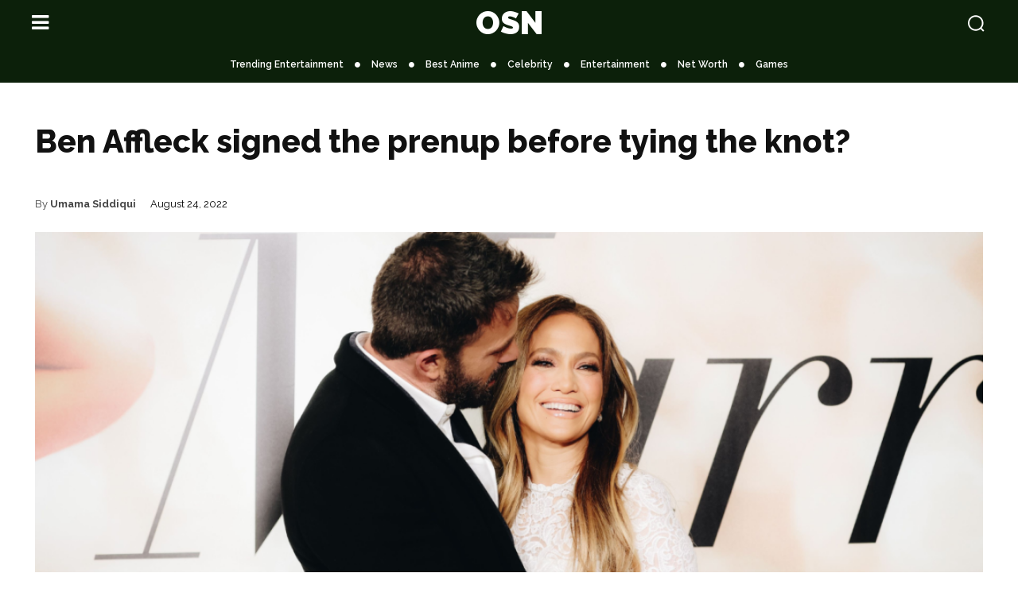

--- FILE ---
content_type: text/html; charset=UTF-8
request_url: https://openskynews.com/ben-affleck-prenup/029113/
body_size: 59546
content:
<!doctype html >
<html lang="en-US" prefix="og: https://ogp.me/ns#">
<head><meta charset="UTF-8" /><script>if(navigator.userAgent.match(/MSIE|Internet Explorer/i)||navigator.userAgent.match(/Trident\/7\..*?rv:11/i)){var href=document.location.href;if(!href.match(/[?&]nowprocket/)){if(href.indexOf("?")==-1){if(href.indexOf("#")==-1){document.location.href=href+"?nowprocket=1"}else{document.location.href=href.replace("#","?nowprocket=1#")}}else{if(href.indexOf("#")==-1){document.location.href=href+"&nowprocket=1"}else{document.location.href=href.replace("#","&nowprocket=1#")}}}}</script><script>(()=>{class RocketLazyLoadScripts{constructor(){this.v="2.0.2",this.userEvents=["keydown","keyup","mousedown","mouseup","mousemove","mouseover","mouseenter","mouseout","mouseleave","touchmove","touchstart","touchend","touchcancel","wheel","click","dblclick","input","visibilitychange"],this.attributeEvents=["onblur","onclick","oncontextmenu","ondblclick","onfocus","onmousedown","onmouseenter","onmouseleave","onmousemove","onmouseout","onmouseover","onmouseup","onmousewheel","onscroll","onsubmit"]}async t(){this.i(),this.o(),/iP(ad|hone)/.test(navigator.userAgent)&&this.h(),this.u(),this.l(this),this.m(),this.k(this),this.p(this),this._(),await Promise.all([this.R(),this.L()]),this.lastBreath=Date.now(),this.S(this),this.P(),this.D(),this.O(),this.M(),await this.C(this.delayedScripts.normal),await this.C(this.delayedScripts.defer),await this.C(this.delayedScripts.async),this.T("domReady"),await this.F(),await this.j(),await this.I(),this.T("windowLoad"),await this.A(),window.dispatchEvent(new Event("rocket-allScriptsLoaded")),this.everythingLoaded=!0,this.lastTouchEnd&&await new Promise((t=>setTimeout(t,500-Date.now()+this.lastTouchEnd))),this.H(),this.T("all"),this.U(),this.W()}i(){this.CSPIssue=sessionStorage.getItem("rocketCSPIssue"),document.addEventListener("securitypolicyviolation",(t=>{this.CSPIssue||"script-src-elem"!==t.violatedDirective||"data"!==t.blockedURI||(this.CSPIssue=!0,sessionStorage.setItem("rocketCSPIssue",!0))}),{isRocket:!0})}o(){window.addEventListener("pageshow",(t=>{this.persisted=t.persisted,this.realWindowLoadedFired=!0}),{isRocket:!0}),window.addEventListener("pagehide",(()=>{this.onFirstUserAction=null}),{isRocket:!0})}h(){let t;function e(e){t=e}window.addEventListener("touchstart",e,{isRocket:!0}),window.addEventListener("touchend",(function i(o){Math.abs(o.changedTouches[0].pageX-t.changedTouches[0].pageX)<10&&Math.abs(o.changedTouches[0].pageY-t.changedTouches[0].pageY)<10&&o.timeStamp-t.timeStamp<200&&(o.target.dispatchEvent(new PointerEvent("click",{target:o.target,bubbles:!0,cancelable:!0})),event.preventDefault(),window.removeEventListener("touchstart",e,{isRocket:!0}),window.removeEventListener("touchend",i,{isRocket:!0}))}),{isRocket:!0})}q(t){this.userActionTriggered||("mousemove"!==t.type||this.firstMousemoveIgnored?"keyup"===t.type||"mouseover"===t.type||"mouseout"===t.type||(this.userActionTriggered=!0,this.onFirstUserAction&&this.onFirstUserAction()):this.firstMousemoveIgnored=!0),"click"===t.type&&t.preventDefault(),this.savedUserEvents.length>0&&(t.stopPropagation(),t.stopImmediatePropagation()),"touchstart"===this.lastEvent&&"touchend"===t.type&&(this.lastTouchEnd=Date.now()),"click"===t.type&&(this.lastTouchEnd=0),this.lastEvent=t.type,this.savedUserEvents.push(t)}u(){this.savedUserEvents=[],this.userEventHandler=this.q.bind(this),this.userEvents.forEach((t=>window.addEventListener(t,this.userEventHandler,{passive:!1,isRocket:!0})))}U(){this.userEvents.forEach((t=>window.removeEventListener(t,this.userEventHandler,{passive:!1,isRocket:!0}))),this.savedUserEvents.forEach((t=>{t.target.dispatchEvent(new window[t.constructor.name](t.type,t))}))}m(){this.eventsMutationObserver=new MutationObserver((t=>{const e="return false";for(const i of t){if("attributes"===i.type){const t=i.target.getAttribute(i.attributeName);t&&t!==e&&(i.target.setAttribute("data-rocket-"+i.attributeName,t),i.target.setAttribute(i.attributeName,e))}"childList"===i.type&&i.addedNodes.forEach((t=>{if(t.nodeType===Node.ELEMENT_NODE)for(const i of t.attributes)this.attributeEvents.includes(i.name)&&i.value&&""!==i.value&&(t.setAttribute("data-rocket-"+i.name,i.value),t.setAttribute(i.name,e))}))}})),this.eventsMutationObserver.observe(document,{subtree:!0,childList:!0,attributeFilter:this.attributeEvents})}H(){this.eventsMutationObserver.disconnect(),this.attributeEvents.forEach((t=>{document.querySelectorAll("[data-rocket-"+t+"]").forEach((e=>{e.setAttribute(t,e.getAttribute("data-rocket-"+t)),e.removeAttribute("data-rocket-"+t)}))}))}k(t){Object.defineProperty(HTMLElement.prototype,"onclick",{get(){return this.rocketonclick},set(e){this.rocketonclick=e,this.setAttribute(t.everythingLoaded?"onclick":"data-rocket-onclick","this.rocketonclick(event)")}})}S(t){function e(e,i){let o=e[i];e[i]=null,Object.defineProperty(e,i,{get:()=>o,set(s){t.everythingLoaded?o=s:e["rocket"+i]=o=s}})}e(document,"onreadystatechange"),e(window,"onload"),e(window,"onpageshow");try{Object.defineProperty(document,"readyState",{get:()=>t.rocketReadyState,set(e){t.rocketReadyState=e},configurable:!0}),document.readyState="loading"}catch(t){console.log("WPRocket DJE readyState conflict, bypassing")}}l(t){this.originalAddEventListener=EventTarget.prototype.addEventListener,this.originalRemoveEventListener=EventTarget.prototype.removeEventListener,this.savedEventListeners=[],EventTarget.prototype.addEventListener=function(e,i,o){o&&o.isRocket||!t.B(e,this)&&!t.userEvents.includes(e)||t.B(e,this)&&!t.userActionTriggered||e.startsWith("rocket-")?t.originalAddEventListener.call(this,e,i,o):t.savedEventListeners.push({target:this,remove:!1,type:e,func:i,options:o})},EventTarget.prototype.removeEventListener=function(e,i,o){o&&o.isRocket||!t.B(e,this)&&!t.userEvents.includes(e)||t.B(e,this)&&!t.userActionTriggered||e.startsWith("rocket-")?t.originalRemoveEventListener.call(this,e,i,o):t.savedEventListeners.push({target:this,remove:!0,type:e,func:i,options:o})}}T(t){"all"===t&&(EventTarget.prototype.addEventListener=this.originalAddEventListener,EventTarget.prototype.removeEventListener=this.originalRemoveEventListener),this.savedEventListeners=this.savedEventListeners.filter((e=>{let i=e.type,o=e.target||window;return"domReady"===t&&"DOMContentLoaded"!==i&&"readystatechange"!==i||("windowLoad"===t&&"load"!==i&&"readystatechange"!==i&&"pageshow"!==i||(this.B(i,o)&&(i="rocket-"+i),e.remove?o.removeEventListener(i,e.func,e.options):o.addEventListener(i,e.func,e.options),!1))}))}p(t){let e;function i(e){return t.everythingLoaded?e:e.split(" ").map((t=>"load"===t||t.startsWith("load.")?"rocket-jquery-load":t)).join(" ")}function o(o){function s(e){const s=o.fn[e];o.fn[e]=o.fn.init.prototype[e]=function(){return this[0]===window&&t.userActionTriggered&&("string"==typeof arguments[0]||arguments[0]instanceof String?arguments[0]=i(arguments[0]):"object"==typeof arguments[0]&&Object.keys(arguments[0]).forEach((t=>{const e=arguments[0][t];delete arguments[0][t],arguments[0][i(t)]=e}))),s.apply(this,arguments),this}}if(o&&o.fn&&!t.allJQueries.includes(o)){const e={DOMContentLoaded:[],"rocket-DOMContentLoaded":[]};for(const t in e)document.addEventListener(t,(()=>{e[t].forEach((t=>t()))}),{isRocket:!0});o.fn.ready=o.fn.init.prototype.ready=function(i){function s(){parseInt(o.fn.jquery)>2?setTimeout((()=>i.bind(document)(o))):i.bind(document)(o)}return t.realDomReadyFired?!t.userActionTriggered||t.fauxDomReadyFired?s():e["rocket-DOMContentLoaded"].push(s):e.DOMContentLoaded.push(s),o([])},s("on"),s("one"),s("off"),t.allJQueries.push(o)}e=o}t.allJQueries=[],o(window.jQuery),Object.defineProperty(window,"jQuery",{get:()=>e,set(t){o(t)}})}P(){const t=new Map;document.write=document.writeln=function(e){const i=document.currentScript,o=document.createRange(),s=i.parentElement;let n=t.get(i);void 0===n&&(n=i.nextSibling,t.set(i,n));const a=document.createDocumentFragment();o.setStart(a,0),a.appendChild(o.createContextualFragment(e)),s.insertBefore(a,n)}}async R(){return new Promise((t=>{this.userActionTriggered?t():this.onFirstUserAction=t}))}async L(){return new Promise((t=>{document.addEventListener("DOMContentLoaded",(()=>{this.realDomReadyFired=!0,t()}),{isRocket:!0})}))}async I(){return this.realWindowLoadedFired?Promise.resolve():new Promise((t=>{window.addEventListener("load",t,{isRocket:!0})}))}M(){this.pendingScripts=[];this.scriptsMutationObserver=new MutationObserver((t=>{for(const e of t)e.addedNodes.forEach((t=>{"SCRIPT"!==t.tagName||t.noModule||t.isWPRocket||this.pendingScripts.push({script:t,promise:new Promise((e=>{const i=()=>{const i=this.pendingScripts.findIndex((e=>e.script===t));i>=0&&this.pendingScripts.splice(i,1),e()};t.addEventListener("load",i,{isRocket:!0}),t.addEventListener("error",i,{isRocket:!0}),setTimeout(i,1e3)}))})}))})),this.scriptsMutationObserver.observe(document,{childList:!0,subtree:!0})}async j(){await this.J(),this.pendingScripts.length?(await this.pendingScripts[0].promise,await this.j()):this.scriptsMutationObserver.disconnect()}D(){this.delayedScripts={normal:[],async:[],defer:[]},document.querySelectorAll("script[type$=rocketlazyloadscript]").forEach((t=>{t.hasAttribute("data-rocket-src")?t.hasAttribute("async")&&!1!==t.async?this.delayedScripts.async.push(t):t.hasAttribute("defer")&&!1!==t.defer||"module"===t.getAttribute("data-rocket-type")?this.delayedScripts.defer.push(t):this.delayedScripts.normal.push(t):this.delayedScripts.normal.push(t)}))}async _(){await this.L();let t=[];document.querySelectorAll("script[type$=rocketlazyloadscript][data-rocket-src]").forEach((e=>{let i=e.getAttribute("data-rocket-src");if(i&&!i.startsWith("data:")){i.startsWith("//")&&(i=location.protocol+i);try{const o=new URL(i).origin;o!==location.origin&&t.push({src:o,crossOrigin:e.crossOrigin||"module"===e.getAttribute("data-rocket-type")})}catch(t){}}})),t=[...new Map(t.map((t=>[JSON.stringify(t),t]))).values()],this.N(t,"preconnect")}async $(t){if(await this.G(),!0!==t.noModule||!("noModule"in HTMLScriptElement.prototype))return new Promise((e=>{let i;function o(){(i||t).setAttribute("data-rocket-status","executed"),e()}try{if(navigator.userAgent.includes("Firefox/")||""===navigator.vendor||this.CSPIssue)i=document.createElement("script"),[...t.attributes].forEach((t=>{let e=t.nodeName;"type"!==e&&("data-rocket-type"===e&&(e="type"),"data-rocket-src"===e&&(e="src"),i.setAttribute(e,t.nodeValue))})),t.text&&(i.text=t.text),t.nonce&&(i.nonce=t.nonce),i.hasAttribute("src")?(i.addEventListener("load",o,{isRocket:!0}),i.addEventListener("error",(()=>{i.setAttribute("data-rocket-status","failed-network"),e()}),{isRocket:!0}),setTimeout((()=>{i.isConnected||e()}),1)):(i.text=t.text,o()),i.isWPRocket=!0,t.parentNode.replaceChild(i,t);else{const i=t.getAttribute("data-rocket-type"),s=t.getAttribute("data-rocket-src");i?(t.type=i,t.removeAttribute("data-rocket-type")):t.removeAttribute("type"),t.addEventListener("load",o,{isRocket:!0}),t.addEventListener("error",(i=>{this.CSPIssue&&i.target.src.startsWith("data:")?(console.log("WPRocket: CSP fallback activated"),t.removeAttribute("src"),this.$(t).then(e)):(t.setAttribute("data-rocket-status","failed-network"),e())}),{isRocket:!0}),s?(t.fetchPriority="high",t.removeAttribute("data-rocket-src"),t.src=s):t.src="data:text/javascript;base64,"+window.btoa(unescape(encodeURIComponent(t.text)))}}catch(i){t.setAttribute("data-rocket-status","failed-transform"),e()}}));t.setAttribute("data-rocket-status","skipped")}async C(t){const e=t.shift();return e?(e.isConnected&&await this.$(e),this.C(t)):Promise.resolve()}O(){this.N([...this.delayedScripts.normal,...this.delayedScripts.defer,...this.delayedScripts.async],"preload")}N(t,e){this.trash=this.trash||[];let i=!0;var o=document.createDocumentFragment();t.forEach((t=>{const s=t.getAttribute&&t.getAttribute("data-rocket-src")||t.src;if(s&&!s.startsWith("data:")){const n=document.createElement("link");n.href=s,n.rel=e,"preconnect"!==e&&(n.as="script",n.fetchPriority=i?"high":"low"),t.getAttribute&&"module"===t.getAttribute("data-rocket-type")&&(n.crossOrigin=!0),t.crossOrigin&&(n.crossOrigin=t.crossOrigin),t.integrity&&(n.integrity=t.integrity),t.nonce&&(n.nonce=t.nonce),o.appendChild(n),this.trash.push(n),i=!1}})),document.head.appendChild(o)}W(){this.trash.forEach((t=>t.remove()))}async F(){try{document.readyState="interactive"}catch(t){}this.fauxDomReadyFired=!0;try{await this.G(),document.dispatchEvent(new Event("rocket-readystatechange")),await this.G(),document.rocketonreadystatechange&&document.rocketonreadystatechange(),await this.G(),document.dispatchEvent(new Event("rocket-DOMContentLoaded")),await this.G(),window.dispatchEvent(new Event("rocket-DOMContentLoaded"))}catch(t){console.error(t)}}async A(){try{document.readyState="complete"}catch(t){}try{await this.G(),document.dispatchEvent(new Event("rocket-readystatechange")),await this.G(),document.rocketonreadystatechange&&document.rocketonreadystatechange(),await this.G(),window.dispatchEvent(new Event("rocket-load")),await this.G(),window.rocketonload&&window.rocketonload(),await this.G(),this.allJQueries.forEach((t=>t(window).trigger("rocket-jquery-load"))),await this.G();const t=new Event("rocket-pageshow");t.persisted=this.persisted,window.dispatchEvent(t),await this.G(),window.rocketonpageshow&&window.rocketonpageshow({persisted:this.persisted})}catch(t){console.error(t)}}async G(){Date.now()-this.lastBreath>45&&(await this.J(),this.lastBreath=Date.now())}async J(){return document.hidden?new Promise((t=>setTimeout(t))):new Promise((t=>requestAnimationFrame(t)))}B(t,e){return e===document&&"readystatechange"===t||(e===document&&"DOMContentLoaded"===t||(e===window&&"DOMContentLoaded"===t||(e===window&&"load"===t||e===window&&"pageshow"===t)))}static run(){(new RocketLazyLoadScripts).t()}}RocketLazyLoadScripts.run()})();</script>
    
    <title>Ben Affleck signed the prenup before tying the knot?</title><link rel="preload" data-rocket-preload as="image" href="https://i0.wp.com/openskynews.com/wp-content/uploads/2022/08/Ben-Affleck-signed-the-prenup-before-tying-the-knot.png?resize=1068%2C534&#038;ssl=1" imagesrcset="https://i0.wp.com/openskynews.com/wp-content/uploads/2022/08/Ben-Affleck-signed-the-prenup-before-tying-the-knot.png?w=1200&amp;ssl=1 1200w, https://i0.wp.com/openskynews.com/wp-content/uploads/2022/08/Ben-Affleck-signed-the-prenup-before-tying-the-knot.png?resize=300%2C150&amp;ssl=1 300w, https://i0.wp.com/openskynews.com/wp-content/uploads/2022/08/Ben-Affleck-signed-the-prenup-before-tying-the-knot.png?resize=1024%2C512&amp;ssl=1 1024w, https://i0.wp.com/openskynews.com/wp-content/uploads/2022/08/Ben-Affleck-signed-the-prenup-before-tying-the-knot.png?resize=150%2C75&amp;ssl=1 150w, https://i0.wp.com/openskynews.com/wp-content/uploads/2022/08/Ben-Affleck-signed-the-prenup-before-tying-the-knot.png?resize=768%2C384&amp;ssl=1 768w, https://i0.wp.com/openskynews.com/wp-content/uploads/2022/08/Ben-Affleck-signed-the-prenup-before-tying-the-knot.png?resize=696%2C348&amp;ssl=1 696w, https://i0.wp.com/openskynews.com/wp-content/uploads/2022/08/Ben-Affleck-signed-the-prenup-before-tying-the-knot.png?resize=1068%2C534&amp;ssl=1 1068w" imagesizes="(max-width: 1068px) 100vw, 1068px" fetchpriority="high"><link rel="preload" data-rocket-preload as="style" href="https://fonts.googleapis.com/css?family=Open%20Sans%3A400%2C600%2C700%7CRoboto%3A400%2C600%2C700%7CREM%3A400%7CRaleway%3A900%2C500%2C700%2C400%2C600%2C800%7CRacing%20Sans%20One%3A400&#038;display=swap" /><link rel="stylesheet" href="https://fonts.googleapis.com/css?family=Open%20Sans%3A400%2C600%2C700%7CRoboto%3A400%2C600%2C700%7CREM%3A400%7CRaleway%3A900%2C500%2C700%2C400%2C600%2C800%7CRacing%20Sans%20One%3A400&#038;display=swap" media="print" onload="this.media='all'" /><noscript><link rel="stylesheet" href="https://fonts.googleapis.com/css?family=Open%20Sans%3A400%2C600%2C700%7CRoboto%3A400%2C600%2C700%7CREM%3A400%7CRaleway%3A900%2C500%2C700%2C400%2C600%2C800%7CRacing%20Sans%20One%3A400&#038;display=swap" /></noscript>
    <meta name="viewport" content="width=device-width, initial-scale=1.0">
    <link rel="pingback" href="https://openskynews.com/xmlrpc.php" />
    
<!-- Search Engine Optimization by Rank Math PRO - https://rankmath.com/ -->
<meta name="description" content="The news regarding &#039;Ben Affleck prenup&#039; is true. Because he did not sign it due to the unconditional love that he has for Lopez."/>
<meta name="robots" content="follow, index, max-snippet:-1, max-video-preview:-1, max-image-preview:large"/>
<link rel="canonical" href="https://openskynews.com/ben-affleck-prenup/029113/" />
<meta property="og:locale" content="en_US" />
<meta property="og:type" content="article" />
<meta property="og:title" content="Ben Affleck signed the prenup before tying the knot?" />
<meta property="og:description" content="The news regarding &#039;Ben Affleck prenup&#039; is true. Because he did not sign it due to the unconditional love that he has for Lopez." />
<meta property="og:url" content="https://openskynews.com/ben-affleck-prenup/029113/" />
<meta property="og:site_name" content="Open Sky News" />
<meta property="article:publisher" content="https://www.facebook.com/OpenSkyNews/" />
<meta property="article:section" content="News" />
<meta property="og:image" content="https://i0.wp.com/openskynews.com/wp-content/uploads/2022/08/Ben-Affleck-signed-the-prenup-before-tying-the-knot.png" />
<meta property="og:image:secure_url" content="https://i0.wp.com/openskynews.com/wp-content/uploads/2022/08/Ben-Affleck-signed-the-prenup-before-tying-the-knot.png" />
<meta property="og:image:width" content="1200" />
<meta property="og:image:height" content="600" />
<meta property="og:image:alt" content="Ben Affleck signed the prenup before tying the knot?" />
<meta property="og:image:type" content="image/png" />
<meta property="article:published_time" content="2022-08-24T02:10:13-04:00" />
<meta name="twitter:card" content="summary_large_image" />
<meta name="twitter:title" content="Ben Affleck signed the prenup before tying the knot?" />
<meta name="twitter:description" content="The news regarding &#039;Ben Affleck prenup&#039; is true. Because he did not sign it due to the unconditional love that he has for Lopez." />
<meta name="twitter:site" content="@OpenSky_News" />
<meta name="twitter:creator" content="@OpenSky_News" />
<meta name="twitter:image" content="https://i0.wp.com/openskynews.com/wp-content/uploads/2022/08/Ben-Affleck-signed-the-prenup-before-tying-the-knot.png" />
<meta name="twitter:label1" content="Written by" />
<meta name="twitter:data1" content="Umama Siddiqui" />
<meta name="twitter:label2" content="Time to read" />
<meta name="twitter:data2" content="3 minutes" />
<!-- /Rank Math WordPress SEO plugin -->

<link rel='dns-prefetch' href='//stats.wp.com' />
<link rel='dns-prefetch' href='//fonts.googleapis.com' />
<link rel='dns-prefetch' href='//pagead2.googlesyndication.com' />
<link rel='dns-prefetch' href='//i0.wp.com' />
<link href='https://fonts.gstatic.com' crossorigin rel='preconnect' />
<link rel='preconnect' href='//i0.wp.com' />
<link rel="alternate" type="application/rss+xml" title="Open Sky News &raquo; Feed" href="https://openskynews.com/feed/" />
<link rel="alternate" type="application/rss+xml" title="Open Sky News &raquo; Comments Feed" href="https://openskynews.com/comments/feed/" />
  <link href='https://pagead2.googlesyndication.com' crossorigin rel='preconnect' />
  <link href='https://adservice.google.com' crossorigin rel='preconnect' />
  <link href='https://partner.googleadservices.com' crossorigin rel='preconnect' />
  <link href='https://googleads.g.doubleclick.net' crossorigin rel='preconnect' />
      <link rel="alternate" type="application/rss+xml" title="Open Sky News &raquo; Ben Affleck signed the prenup before tying the knot? Comments Feed" href="https://openskynews.com/ben-affleck-prenup/029113/feed/" />
<link rel="alternate" title="oEmbed (JSON)" type="application/json+oembed" href="https://openskynews.com/wp-json/oembed/1.0/embed?url=https%3A%2F%2Fopenskynews.com%2Fben-affleck-prenup%2F029113%2F" />
<link rel="alternate" title="oEmbed (XML)" type="text/xml+oembed" href="https://openskynews.com/wp-json/oembed/1.0/embed?url=https%3A%2F%2Fopenskynews.com%2Fben-affleck-prenup%2F029113%2F&#038;format=xml" />
<style id='wp-img-auto-sizes-contain-inline-css' type='text/css'>
img:is([sizes=auto i],[sizes^="auto," i]){contain-intrinsic-size:3000px 1500px}
/*# sourceURL=wp-img-auto-sizes-contain-inline-css */
</style>
<style id='wp-emoji-styles-inline-css' type='text/css'>

	img.wp-smiley, img.emoji {
		display: inline !important;
		border: none !important;
		box-shadow: none !important;
		height: 1em !important;
		width: 1em !important;
		margin: 0 0.07em !important;
		vertical-align: -0.1em !important;
		background: none !important;
		padding: 0 !important;
	}
/*# sourceURL=wp-emoji-styles-inline-css */
</style>
<style id='wp-block-library-inline-css' type='text/css'>
:root{--wp-block-synced-color:#7a00df;--wp-block-synced-color--rgb:122,0,223;--wp-bound-block-color:var(--wp-block-synced-color);--wp-editor-canvas-background:#ddd;--wp-admin-theme-color:#007cba;--wp-admin-theme-color--rgb:0,124,186;--wp-admin-theme-color-darker-10:#006ba1;--wp-admin-theme-color-darker-10--rgb:0,107,160.5;--wp-admin-theme-color-darker-20:#005a87;--wp-admin-theme-color-darker-20--rgb:0,90,135;--wp-admin-border-width-focus:2px}@media (min-resolution:192dpi){:root{--wp-admin-border-width-focus:1.5px}}.wp-element-button{cursor:pointer}:root .has-very-light-gray-background-color{background-color:#eee}:root .has-very-dark-gray-background-color{background-color:#313131}:root .has-very-light-gray-color{color:#eee}:root .has-very-dark-gray-color{color:#313131}:root .has-vivid-green-cyan-to-vivid-cyan-blue-gradient-background{background:linear-gradient(135deg,#00d084,#0693e3)}:root .has-purple-crush-gradient-background{background:linear-gradient(135deg,#34e2e4,#4721fb 50%,#ab1dfe)}:root .has-hazy-dawn-gradient-background{background:linear-gradient(135deg,#faaca8,#dad0ec)}:root .has-subdued-olive-gradient-background{background:linear-gradient(135deg,#fafae1,#67a671)}:root .has-atomic-cream-gradient-background{background:linear-gradient(135deg,#fdd79a,#004a59)}:root .has-nightshade-gradient-background{background:linear-gradient(135deg,#330968,#31cdcf)}:root .has-midnight-gradient-background{background:linear-gradient(135deg,#020381,#2874fc)}:root{--wp--preset--font-size--normal:16px;--wp--preset--font-size--huge:42px}.has-regular-font-size{font-size:1em}.has-larger-font-size{font-size:2.625em}.has-normal-font-size{font-size:var(--wp--preset--font-size--normal)}.has-huge-font-size{font-size:var(--wp--preset--font-size--huge)}.has-text-align-center{text-align:center}.has-text-align-left{text-align:left}.has-text-align-right{text-align:right}.has-fit-text{white-space:nowrap!important}#end-resizable-editor-section{display:none}.aligncenter{clear:both}.items-justified-left{justify-content:flex-start}.items-justified-center{justify-content:center}.items-justified-right{justify-content:flex-end}.items-justified-space-between{justify-content:space-between}.screen-reader-text{border:0;clip-path:inset(50%);height:1px;margin:-1px;overflow:hidden;padding:0;position:absolute;width:1px;word-wrap:normal!important}.screen-reader-text:focus{background-color:#ddd;clip-path:none;color:#444;display:block;font-size:1em;height:auto;left:5px;line-height:normal;padding:15px 23px 14px;text-decoration:none;top:5px;width:auto;z-index:100000}html :where(.has-border-color){border-style:solid}html :where([style*=border-top-color]){border-top-style:solid}html :where([style*=border-right-color]){border-right-style:solid}html :where([style*=border-bottom-color]){border-bottom-style:solid}html :where([style*=border-left-color]){border-left-style:solid}html :where([style*=border-width]){border-style:solid}html :where([style*=border-top-width]){border-top-style:solid}html :where([style*=border-right-width]){border-right-style:solid}html :where([style*=border-bottom-width]){border-bottom-style:solid}html :where([style*=border-left-width]){border-left-style:solid}html :where(img[class*=wp-image-]){height:auto;max-width:100%}:where(figure){margin:0 0 1em}html :where(.is-position-sticky){--wp-admin--admin-bar--position-offset:var(--wp-admin--admin-bar--height,0px)}@media screen and (max-width:600px){html :where(.is-position-sticky){--wp-admin--admin-bar--position-offset:0px}}

/*# sourceURL=wp-block-library-inline-css */
</style><style id='global-styles-inline-css' type='text/css'>
:root{--wp--preset--aspect-ratio--square: 1;--wp--preset--aspect-ratio--4-3: 4/3;--wp--preset--aspect-ratio--3-4: 3/4;--wp--preset--aspect-ratio--3-2: 3/2;--wp--preset--aspect-ratio--2-3: 2/3;--wp--preset--aspect-ratio--16-9: 16/9;--wp--preset--aspect-ratio--9-16: 9/16;--wp--preset--color--black: #000000;--wp--preset--color--cyan-bluish-gray: #abb8c3;--wp--preset--color--white: #ffffff;--wp--preset--color--pale-pink: #f78da7;--wp--preset--color--vivid-red: #cf2e2e;--wp--preset--color--luminous-vivid-orange: #ff6900;--wp--preset--color--luminous-vivid-amber: #fcb900;--wp--preset--color--light-green-cyan: #7bdcb5;--wp--preset--color--vivid-green-cyan: #00d084;--wp--preset--color--pale-cyan-blue: #8ed1fc;--wp--preset--color--vivid-cyan-blue: #0693e3;--wp--preset--color--vivid-purple: #9b51e0;--wp--preset--gradient--vivid-cyan-blue-to-vivid-purple: linear-gradient(135deg,rgb(6,147,227) 0%,rgb(155,81,224) 100%);--wp--preset--gradient--light-green-cyan-to-vivid-green-cyan: linear-gradient(135deg,rgb(122,220,180) 0%,rgb(0,208,130) 100%);--wp--preset--gradient--luminous-vivid-amber-to-luminous-vivid-orange: linear-gradient(135deg,rgb(252,185,0) 0%,rgb(255,105,0) 100%);--wp--preset--gradient--luminous-vivid-orange-to-vivid-red: linear-gradient(135deg,rgb(255,105,0) 0%,rgb(207,46,46) 100%);--wp--preset--gradient--very-light-gray-to-cyan-bluish-gray: linear-gradient(135deg,rgb(238,238,238) 0%,rgb(169,184,195) 100%);--wp--preset--gradient--cool-to-warm-spectrum: linear-gradient(135deg,rgb(74,234,220) 0%,rgb(151,120,209) 20%,rgb(207,42,186) 40%,rgb(238,44,130) 60%,rgb(251,105,98) 80%,rgb(254,248,76) 100%);--wp--preset--gradient--blush-light-purple: linear-gradient(135deg,rgb(255,206,236) 0%,rgb(152,150,240) 100%);--wp--preset--gradient--blush-bordeaux: linear-gradient(135deg,rgb(254,205,165) 0%,rgb(254,45,45) 50%,rgb(107,0,62) 100%);--wp--preset--gradient--luminous-dusk: linear-gradient(135deg,rgb(255,203,112) 0%,rgb(199,81,192) 50%,rgb(65,88,208) 100%);--wp--preset--gradient--pale-ocean: linear-gradient(135deg,rgb(255,245,203) 0%,rgb(182,227,212) 50%,rgb(51,167,181) 100%);--wp--preset--gradient--electric-grass: linear-gradient(135deg,rgb(202,248,128) 0%,rgb(113,206,126) 100%);--wp--preset--gradient--midnight: linear-gradient(135deg,rgb(2,3,129) 0%,rgb(40,116,252) 100%);--wp--preset--font-size--small: 11px;--wp--preset--font-size--medium: 20px;--wp--preset--font-size--large: 32px;--wp--preset--font-size--x-large: 42px;--wp--preset--font-size--regular: 15px;--wp--preset--font-size--larger: 50px;--wp--preset--spacing--20: 0.44rem;--wp--preset--spacing--30: 0.67rem;--wp--preset--spacing--40: 1rem;--wp--preset--spacing--50: 1.5rem;--wp--preset--spacing--60: 2.25rem;--wp--preset--spacing--70: 3.38rem;--wp--preset--spacing--80: 5.06rem;--wp--preset--shadow--natural: 6px 6px 9px rgba(0, 0, 0, 0.2);--wp--preset--shadow--deep: 12px 12px 50px rgba(0, 0, 0, 0.4);--wp--preset--shadow--sharp: 6px 6px 0px rgba(0, 0, 0, 0.2);--wp--preset--shadow--outlined: 6px 6px 0px -3px rgb(255, 255, 255), 6px 6px rgb(0, 0, 0);--wp--preset--shadow--crisp: 6px 6px 0px rgb(0, 0, 0);}:where(.is-layout-flex){gap: 0.5em;}:where(.is-layout-grid){gap: 0.5em;}body .is-layout-flex{display: flex;}.is-layout-flex{flex-wrap: wrap;align-items: center;}.is-layout-flex > :is(*, div){margin: 0;}body .is-layout-grid{display: grid;}.is-layout-grid > :is(*, div){margin: 0;}:where(.wp-block-columns.is-layout-flex){gap: 2em;}:where(.wp-block-columns.is-layout-grid){gap: 2em;}:where(.wp-block-post-template.is-layout-flex){gap: 1.25em;}:where(.wp-block-post-template.is-layout-grid){gap: 1.25em;}.has-black-color{color: var(--wp--preset--color--black) !important;}.has-cyan-bluish-gray-color{color: var(--wp--preset--color--cyan-bluish-gray) !important;}.has-white-color{color: var(--wp--preset--color--white) !important;}.has-pale-pink-color{color: var(--wp--preset--color--pale-pink) !important;}.has-vivid-red-color{color: var(--wp--preset--color--vivid-red) !important;}.has-luminous-vivid-orange-color{color: var(--wp--preset--color--luminous-vivid-orange) !important;}.has-luminous-vivid-amber-color{color: var(--wp--preset--color--luminous-vivid-amber) !important;}.has-light-green-cyan-color{color: var(--wp--preset--color--light-green-cyan) !important;}.has-vivid-green-cyan-color{color: var(--wp--preset--color--vivid-green-cyan) !important;}.has-pale-cyan-blue-color{color: var(--wp--preset--color--pale-cyan-blue) !important;}.has-vivid-cyan-blue-color{color: var(--wp--preset--color--vivid-cyan-blue) !important;}.has-vivid-purple-color{color: var(--wp--preset--color--vivid-purple) !important;}.has-black-background-color{background-color: var(--wp--preset--color--black) !important;}.has-cyan-bluish-gray-background-color{background-color: var(--wp--preset--color--cyan-bluish-gray) !important;}.has-white-background-color{background-color: var(--wp--preset--color--white) !important;}.has-pale-pink-background-color{background-color: var(--wp--preset--color--pale-pink) !important;}.has-vivid-red-background-color{background-color: var(--wp--preset--color--vivid-red) !important;}.has-luminous-vivid-orange-background-color{background-color: var(--wp--preset--color--luminous-vivid-orange) !important;}.has-luminous-vivid-amber-background-color{background-color: var(--wp--preset--color--luminous-vivid-amber) !important;}.has-light-green-cyan-background-color{background-color: var(--wp--preset--color--light-green-cyan) !important;}.has-vivid-green-cyan-background-color{background-color: var(--wp--preset--color--vivid-green-cyan) !important;}.has-pale-cyan-blue-background-color{background-color: var(--wp--preset--color--pale-cyan-blue) !important;}.has-vivid-cyan-blue-background-color{background-color: var(--wp--preset--color--vivid-cyan-blue) !important;}.has-vivid-purple-background-color{background-color: var(--wp--preset--color--vivid-purple) !important;}.has-black-border-color{border-color: var(--wp--preset--color--black) !important;}.has-cyan-bluish-gray-border-color{border-color: var(--wp--preset--color--cyan-bluish-gray) !important;}.has-white-border-color{border-color: var(--wp--preset--color--white) !important;}.has-pale-pink-border-color{border-color: var(--wp--preset--color--pale-pink) !important;}.has-vivid-red-border-color{border-color: var(--wp--preset--color--vivid-red) !important;}.has-luminous-vivid-orange-border-color{border-color: var(--wp--preset--color--luminous-vivid-orange) !important;}.has-luminous-vivid-amber-border-color{border-color: var(--wp--preset--color--luminous-vivid-amber) !important;}.has-light-green-cyan-border-color{border-color: var(--wp--preset--color--light-green-cyan) !important;}.has-vivid-green-cyan-border-color{border-color: var(--wp--preset--color--vivid-green-cyan) !important;}.has-pale-cyan-blue-border-color{border-color: var(--wp--preset--color--pale-cyan-blue) !important;}.has-vivid-cyan-blue-border-color{border-color: var(--wp--preset--color--vivid-cyan-blue) !important;}.has-vivid-purple-border-color{border-color: var(--wp--preset--color--vivid-purple) !important;}.has-vivid-cyan-blue-to-vivid-purple-gradient-background{background: var(--wp--preset--gradient--vivid-cyan-blue-to-vivid-purple) !important;}.has-light-green-cyan-to-vivid-green-cyan-gradient-background{background: var(--wp--preset--gradient--light-green-cyan-to-vivid-green-cyan) !important;}.has-luminous-vivid-amber-to-luminous-vivid-orange-gradient-background{background: var(--wp--preset--gradient--luminous-vivid-amber-to-luminous-vivid-orange) !important;}.has-luminous-vivid-orange-to-vivid-red-gradient-background{background: var(--wp--preset--gradient--luminous-vivid-orange-to-vivid-red) !important;}.has-very-light-gray-to-cyan-bluish-gray-gradient-background{background: var(--wp--preset--gradient--very-light-gray-to-cyan-bluish-gray) !important;}.has-cool-to-warm-spectrum-gradient-background{background: var(--wp--preset--gradient--cool-to-warm-spectrum) !important;}.has-blush-light-purple-gradient-background{background: var(--wp--preset--gradient--blush-light-purple) !important;}.has-blush-bordeaux-gradient-background{background: var(--wp--preset--gradient--blush-bordeaux) !important;}.has-luminous-dusk-gradient-background{background: var(--wp--preset--gradient--luminous-dusk) !important;}.has-pale-ocean-gradient-background{background: var(--wp--preset--gradient--pale-ocean) !important;}.has-electric-grass-gradient-background{background: var(--wp--preset--gradient--electric-grass) !important;}.has-midnight-gradient-background{background: var(--wp--preset--gradient--midnight) !important;}.has-small-font-size{font-size: var(--wp--preset--font-size--small) !important;}.has-medium-font-size{font-size: var(--wp--preset--font-size--medium) !important;}.has-large-font-size{font-size: var(--wp--preset--font-size--large) !important;}.has-x-large-font-size{font-size: var(--wp--preset--font-size--x-large) !important;}
/*# sourceURL=global-styles-inline-css */
</style>

<style id='classic-theme-styles-inline-css' type='text/css'>
/*! This file is auto-generated */
.wp-block-button__link{color:#fff;background-color:#32373c;border-radius:9999px;box-shadow:none;text-decoration:none;padding:calc(.667em + 2px) calc(1.333em + 2px);font-size:1.125em}.wp-block-file__button{background:#32373c;color:#fff;text-decoration:none}
/*# sourceURL=/wp-includes/css/classic-themes.min.css */
</style>
<link data-minify="1" rel='stylesheet' id='td-plugin-newsletter-css' href='https://openskynews.com/wp-content/cache/min/1/wp-content/plugins/td-newsletter/style.css?ver=1769180072' type='text/css' media='all' />
<link data-minify="1" rel='stylesheet' id='td-plugin-multi-purpose-css' href='https://openskynews.com/wp-content/cache/min/1/wp-content/plugins/td-composer/td-multi-purpose/style.css?ver=1769180072' type='text/css' media='all' />

<link data-minify="1" rel='stylesheet' id='font_awesome-css' href='https://openskynews.com/wp-content/cache/min/1/wp-content/plugins/td-composer/assets/fonts/font-awesome/font-awesome.css?ver=1769180072' type='text/css' media='all' />
<link data-minify="1" rel='stylesheet' id='open_iconic-css' href='https://openskynews.com/wp-content/cache/min/1/wp-content/plugins/td-composer/assets/fonts/open-iconic/open-iconic.css?ver=1769180072' type='text/css' media='all' />
<link data-minify="1" rel='stylesheet' id='td-theme-css' href='https://openskynews.com/wp-content/cache/min/1/wp-content/themes/Newspaper/style.css?ver=1769180072' type='text/css' media='all' />
<style id='td-theme-inline-css' type='text/css'>@media (max-width:767px){.td-header-desktop-wrap{display:none}}@media (min-width:767px){.td-header-mobile-wrap{display:none}}</style>
<link data-minify="1" rel='stylesheet' id='td-legacy-framework-front-style-css' href='https://openskynews.com/wp-content/cache/background-css/1/openskynews.com/wp-content/cache/min/1/wp-content/plugins/td-composer/legacy/Newspaper/assets/css/td_legacy_main.css?ver=1769180072&wpr_t=1769212172' type='text/css' media='all' />
<link data-minify="1" rel='stylesheet' id='tdb_style_cloud_templates_front-css' href='https://openskynews.com/wp-content/cache/min/1/wp-content/plugins/td-cloud-library/assets/css/tdb_main.css?ver=1769180072' type='text/css' media='all' />
<style id='rocket-lazyload-inline-css' type='text/css'>
.rll-youtube-player{position:relative;padding-bottom:56.23%;height:0;overflow:hidden;max-width:100%;}.rll-youtube-player:focus-within{outline: 2px solid currentColor;outline-offset: 5px;}.rll-youtube-player iframe{position:absolute;top:0;left:0;width:100%;height:100%;z-index:100;background:0 0}.rll-youtube-player img{bottom:0;display:block;left:0;margin:auto;max-width:100%;width:100%;position:absolute;right:0;top:0;border:none;height:auto;-webkit-transition:.4s all;-moz-transition:.4s all;transition:.4s all}.rll-youtube-player img:hover{-webkit-filter:brightness(75%)}.rll-youtube-player .play{height:100%;width:100%;left:0;top:0;position:absolute;background:var(--wpr-bg-1230af02-e003-4ad2-aa7e-c75bfd5d0959) no-repeat center;background-color: transparent !important;cursor:pointer;border:none;}
/*# sourceURL=rocket-lazyload-inline-css */
</style>
<script type="rocketlazyloadscript" data-rocket-type="text/javascript" data-rocket-src="https://openskynews.com/wp-includes/js/jquery/jquery.min.js?ver=3.7.1" id="jquery-core-js" data-rocket-defer defer></script>
<script type="rocketlazyloadscript" data-rocket-type="text/javascript" data-rocket-src="https://openskynews.com/wp-includes/js/jquery/jquery-migrate.min.js?ver=3.4.1" id="jquery-migrate-js" data-rocket-defer defer></script>
<link rel="https://api.w.org/" href="https://openskynews.com/wp-json/" /><link rel="alternate" title="JSON" type="application/json" href="https://openskynews.com/wp-json/wp/v2/posts/29113" /><link rel="EditURI" type="application/rsd+xml" title="RSD" href="https://openskynews.com/xmlrpc.php?rsd" />
<meta name="generator" content="WordPress 6.9" />
<link rel='shortlink' href='https://openskynews.com/?p=29113' />
	<style>img#wpstats{display:none}</style>
		    <script type="rocketlazyloadscript">
        window.tdb_global_vars = {"wpRestUrl":"https:\/\/openskynews.com\/wp-json\/","permalinkStructure":"\/%postname%\/0%post_id%\/"};
        window.tdb_p_autoload_vars = {"isAjax":false,"isAdminBarShowing":false,"autoloadStatus":"off","origPostEditUrl":null};
    </script>
    
    <style id="tdb-global-colors">:root{--accent-color:#fff}</style>

    
	<style type="text/css">.recentcomments a{display:inline !important;padding:0 !important;margin:0 !important;}</style>
<!-- Schema & Structured Data For WP v1.54.2 - -->
<script type="application/ld+json" class="saswp-schema-markup-output">
[{"@context":"https:\/\/schema.org\/","@graph":[{"@context":"https:\/\/schema.org\/","@type":"SiteNavigationElement","@id":"https:\/\/openskynews.com\/#trending-entertainment","name":"Trending Entertainment","url":"https:\/\/openskynews.com\/"},{"@context":"https:\/\/schema.org\/","@type":"SiteNavigationElement","@id":"https:\/\/openskynews.com\/#news","name":"News","url":"https:\/\/openskynews.com\/news\/"},{"@context":"https:\/\/schema.org\/","@type":"SiteNavigationElement","@id":"https:\/\/openskynews.com\/#best-anime","name":"Best Anime","url":"https:\/\/openskynews.com\/best-anime\/"},{"@context":"https:\/\/schema.org\/","@type":"SiteNavigationElement","@id":"https:\/\/openskynews.com\/#celebrity","name":"Celebrity","url":"https:\/\/openskynews.com\/celebrity\/"},{"@context":"https:\/\/schema.org\/","@type":"SiteNavigationElement","@id":"https:\/\/openskynews.com\/#entertainment","name":"Entertainment","url":"https:\/\/openskynews.com\/entertainment\/"},{"@context":"https:\/\/schema.org\/","@type":"SiteNavigationElement","@id":"https:\/\/openskynews.com\/#net-worth","name":"Net Worth","url":"https:\/\/openskynews.com\/net-worth\/"},{"@context":"https:\/\/schema.org\/","@type":"SiteNavigationElement","@id":"https:\/\/openskynews.com\/#games","name":"Games","url":"https:\/\/openskynews.com\/games\/"}]},

{"@context":"https:\/\/schema.org\/","@type":"BreadcrumbList","@id":"https:\/\/openskynews.com\/ben-affleck-prenup\/029113\/#breadcrumb","itemListElement":[{"@type":"ListItem","position":1,"item":{"@id":"https:\/\/openskynews.com","name":"Open Sky News"}},{"@type":"ListItem","position":2,"item":{"@id":"https:\/\/openskynews.com\/news\/","name":"News"}},{"@type":"ListItem","position":3,"item":{"@id":"https:\/\/openskynews.com\/ben-affleck-prenup\/029113\/","name":"Ben Affleck signed the prenup before tying the knot?"}}]},

{"@context":"https:\/\/schema.org\/","@type":"BreadcrumbList","@id":"https:\/\/openskynews.com\/ben-affleck-prenup\/029113\/#breadcrumb","itemListElement":[{"@type":"ListItem","position":1,"item":{"@id":"https:\/\/openskynews.com","name":"Open Sky News"}},{"@type":"ListItem","position":2,"item":{"@id":"https:\/\/openskynews.com\/news\/","name":"News"}},{"@type":"ListItem","position":3,"item":{"@id":"https:\/\/openskynews.com\/ben-affleck-prenup\/029113\/","name":"Ben Affleck signed the prenup before tying the knot?"}}]}]
</script>


<!-- JS generated by theme -->

<script type="rocketlazyloadscript" data-rocket-type="text/javascript" id="td-generated-header-js">
    
    

	    var tdBlocksArray = []; //here we store all the items for the current page

	    // td_block class - each ajax block uses a object of this class for requests
	    function tdBlock() {
		    this.id = '';
		    this.block_type = 1; //block type id (1-234 etc)
		    this.atts = '';
		    this.td_column_number = '';
		    this.td_current_page = 1; //
		    this.post_count = 0; //from wp
		    this.found_posts = 0; //from wp
		    this.max_num_pages = 0; //from wp
		    this.td_filter_value = ''; //current live filter value
		    this.is_ajax_running = false;
		    this.td_user_action = ''; // load more or infinite loader (used by the animation)
		    this.header_color = '';
		    this.ajax_pagination_infinite_stop = ''; //show load more at page x
	    }

        // td_js_generator - mini detector
        ( function () {
            var htmlTag = document.getElementsByTagName("html")[0];

	        if ( navigator.userAgent.indexOf("MSIE 10.0") > -1 ) {
                htmlTag.className += ' ie10';
            }

            if ( !!navigator.userAgent.match(/Trident.*rv\:11\./) ) {
                htmlTag.className += ' ie11';
            }

	        if ( navigator.userAgent.indexOf("Edge") > -1 ) {
                htmlTag.className += ' ieEdge';
            }

            if ( /(iPad|iPhone|iPod)/g.test(navigator.userAgent) ) {
                htmlTag.className += ' td-md-is-ios';
            }

            var user_agent = navigator.userAgent.toLowerCase();
            if ( user_agent.indexOf("android") > -1 ) {
                htmlTag.className += ' td-md-is-android';
            }

            if ( -1 !== navigator.userAgent.indexOf('Mac OS X')  ) {
                htmlTag.className += ' td-md-is-os-x';
            }

            if ( /chrom(e|ium)/.test(navigator.userAgent.toLowerCase()) ) {
               htmlTag.className += ' td-md-is-chrome';
            }

            if ( -1 !== navigator.userAgent.indexOf('Firefox') ) {
                htmlTag.className += ' td-md-is-firefox';
            }

            if ( -1 !== navigator.userAgent.indexOf('Safari') && -1 === navigator.userAgent.indexOf('Chrome') ) {
                htmlTag.className += ' td-md-is-safari';
            }

            if( -1 !== navigator.userAgent.indexOf('IEMobile') ){
                htmlTag.className += ' td-md-is-iemobile';
            }

        })();

        var tdLocalCache = {};

        ( function () {
            "use strict";

            tdLocalCache = {
                data: {},
                remove: function (resource_id) {
                    delete tdLocalCache.data[resource_id];
                },
                exist: function (resource_id) {
                    return tdLocalCache.data.hasOwnProperty(resource_id) && tdLocalCache.data[resource_id] !== null;
                },
                get: function (resource_id) {
                    return tdLocalCache.data[resource_id];
                },
                set: function (resource_id, cachedData) {
                    tdLocalCache.remove(resource_id);
                    tdLocalCache.data[resource_id] = cachedData;
                }
            };
        })();

    
    
var td_viewport_interval_list=[{"limitBottom":767,"sidebarWidth":228},{"limitBottom":1018,"sidebarWidth":300},{"limitBottom":1140,"sidebarWidth":324}];
var td_animation_stack_effect="type0";
var tds_animation_stack=true;
var td_animation_stack_specific_selectors=".entry-thumb, img, .td-lazy-img";
var td_animation_stack_general_selectors=".td-animation-stack img, .td-animation-stack .entry-thumb, .post img, .td-animation-stack .td-lazy-img";
var tdc_is_installed="yes";
var tdc_domain_active=false;
var td_ajax_url="https:\/\/openskynews.com\/wp-admin\/admin-ajax.php?td_theme_name=Newspaper&v=12.7.4";
var td_get_template_directory_uri="https:\/\/openskynews.com\/wp-content\/plugins\/td-composer\/legacy\/common";
var tds_snap_menu="";
var tds_logo_on_sticky="";
var tds_header_style="";
var td_please_wait="Please wait...";
var td_email_user_pass_incorrect="User or password incorrect!";
var td_email_user_incorrect="Email or username incorrect!";
var td_email_incorrect="Email incorrect!";
var td_user_incorrect="Username incorrect!";
var td_email_user_empty="Email or username empty!";
var td_pass_empty="Pass empty!";
var td_pass_pattern_incorrect="Invalid Pass Pattern!";
var td_retype_pass_incorrect="Retyped Pass incorrect!";
var tds_more_articles_on_post_enable="";
var tds_more_articles_on_post_time_to_wait="";
var tds_more_articles_on_post_pages_distance_from_top=0;
var tds_captcha="";
var tds_theme_color_site_wide="#0c200a";
var tds_smart_sidebar="";
var tdThemeName="Newspaper";
var tdThemeNameWl="Newspaper";
var td_magnific_popup_translation_tPrev="Previous (Left arrow key)";
var td_magnific_popup_translation_tNext="Next (Right arrow key)";
var td_magnific_popup_translation_tCounter="%curr% of %total%";
var td_magnific_popup_translation_ajax_tError="The content from %url% could not be loaded.";
var td_magnific_popup_translation_image_tError="The image #%curr% could not be loaded.";
var tdBlockNonce="fb6bd60c93";
var tdMobileMenu="enabled";
var tdMobileSearch="enabled";
var tdDateNamesI18n={"month_names":["January","February","March","April","May","June","July","August","September","October","November","December"],"month_names_short":["Jan","Feb","Mar","Apr","May","Jun","Jul","Aug","Sep","Oct","Nov","Dec"],"day_names":["Sunday","Monday","Tuesday","Wednesday","Thursday","Friday","Saturday"],"day_names_short":["Sun","Mon","Tue","Wed","Thu","Fri","Sat"]};
var tdb_modal_confirm="Save";
var tdb_modal_cancel="Cancel";
var tdb_modal_confirm_alt="Yes";
var tdb_modal_cancel_alt="No";
var td_deploy_mode="deploy";
var td_ad_background_click_link="";
var td_ad_background_click_target="";
</script>


<!-- Header style compiled by theme -->

<style>:root{--td_theme_color:#0c200a;--td_slider_text:rgba(12,32,10,0.7)}</style>

<script type="rocketlazyloadscript" data-minify="1" data-rocket-src="https://openskynews.com/wp-content/cache/min/1/analytics.js?ver=1769180072" data-key="RcFRTlVHUH8LxqkRog5OGw" async></script><link rel="icon" href="https://i0.wp.com/openskynews.com/wp-content/uploads/2018/10/osn-favicon-1.png?fit=32%2C32&#038;ssl=1" sizes="32x32" />
<link rel="icon" href="https://i0.wp.com/openskynews.com/wp-content/uploads/2018/10/osn-favicon-1.png?fit=192%2C192&#038;ssl=1" sizes="192x192" />
<link rel="apple-touch-icon" href="https://i0.wp.com/openskynews.com/wp-content/uploads/2018/10/osn-favicon-1.png?fit=180%2C180&#038;ssl=1" />
<meta name="msapplication-TileImage" content="https://i0.wp.com/openskynews.com/wp-content/uploads/2018/10/osn-favicon-1.png?fit=270%2C270&#038;ssl=1" />
		<style type="text/css" id="wp-custom-css">
			.customad{
	height: 280px;
	width: 100%;
}		</style>
		
<!-- Button style compiled by theme -->

<style>.tdm-btn-style1{background-color:#0c200a}.tdm-btn-style2:before{border-color:#0c200a}.tdm-btn-style2{color:#0c200a}.tdm-btn-style3{-webkit-box-shadow:0 2px 16px #0c200a;-moz-box-shadow:0 2px 16px #0c200a;box-shadow:0 2px 16px #0c200a}.tdm-btn-style3:hover{-webkit-box-shadow:0 4px 26px #0c200a;-moz-box-shadow:0 4px 26px #0c200a;box-shadow:0 4px 26px #0c200a}</style>

<script type="rocketlazyloadscript" async data-rocket-src="https://pagead2.googlesyndication.com/pagead/js/adsbygoogle.js?client=ca-pub-8365810991639784"
     crossorigin="anonymous"></script>	<style id="tdw-css-placeholder"></style><noscript><style id="rocket-lazyload-nojs-css">.rll-youtube-player, [data-lazy-src]{display:none !important;}</style></noscript><style id="wpr-lazyload-bg-container"></style><style id="wpr-lazyload-bg-exclusion"></style>
<noscript>
<style id="wpr-lazyload-bg-nostyle">.td-sp{--wpr-bg-8caac7c6-cc6f-4d88-933b-15a99aaccb5e: url('https://openskynews.com/wp-content/plugins/td-composer/legacy/Newspaper/assets/images/sprite/elements.png');}.td-sp{--wpr-bg-cf14170a-eae3-430f-9248-18049b2905d8: url('https://openskynews.com/wp-content/plugins/td-composer/legacy/Newspaper/assets/images/sprite/elements@2x.png');}.rll-youtube-player .play{--wpr-bg-1230af02-e003-4ad2-aa7e-c75bfd5d0959: url('https://openskynews.com/wp-content/plugins/wp-rocket/assets/img/youtube.png');}</style>
</noscript>
<script type="application/javascript">const rocket_pairs = [{"selector":".td-sp","style":".td-sp{--wpr-bg-8caac7c6-cc6f-4d88-933b-15a99aaccb5e: url('https:\/\/openskynews.com\/wp-content\/plugins\/td-composer\/legacy\/Newspaper\/assets\/images\/sprite\/elements.png');}","hash":"8caac7c6-cc6f-4d88-933b-15a99aaccb5e","url":"https:\/\/openskynews.com\/wp-content\/plugins\/td-composer\/legacy\/Newspaper\/assets\/images\/sprite\/elements.png"},{"selector":".td-sp","style":".td-sp{--wpr-bg-cf14170a-eae3-430f-9248-18049b2905d8: url('https:\/\/openskynews.com\/wp-content\/plugins\/td-composer\/legacy\/Newspaper\/assets\/images\/sprite\/elements@2x.png');}","hash":"cf14170a-eae3-430f-9248-18049b2905d8","url":"https:\/\/openskynews.com\/wp-content\/plugins\/td-composer\/legacy\/Newspaper\/assets\/images\/sprite\/elements@2x.png"},{"selector":".rll-youtube-player .play","style":".rll-youtube-player .play{--wpr-bg-1230af02-e003-4ad2-aa7e-c75bfd5d0959: url('https:\/\/openskynews.com\/wp-content\/plugins\/wp-rocket\/assets\/img\/youtube.png');}","hash":"1230af02-e003-4ad2-aa7e-c75bfd5d0959","url":"https:\/\/openskynews.com\/wp-content\/plugins\/wp-rocket\/assets\/img\/youtube.png"}]; const rocket_excluded_pairs = [];</script><meta name="generator" content="WP Rocket 3.18.2" data-wpr-features="wpr_lazyload_css_bg_img wpr_delay_js wpr_defer_js wpr_minify_js wpr_lazyload_images wpr_lazyload_iframes wpr_oci wpr_minify_css wpr_preload_links wpr_dns_prefetch" /></head>

<body class="wp-singular post-template-default single single-post postid-29113 single-format-standard wp-theme-Newspaper ben-affleck-prenup global-block-template-1 tdb_template_42886 tdb-template  tdc-header-template  tdc-footer-template td-animation-stack-type0 td-full-layout"  >

    <div  class="td-scroll-up" data-style="style1"><i class="td-icon-menu-up"></i></div>
    <div  class="td-menu-background" style="visibility:hidden"></div>
<div  id="td-mobile-nav" style="visibility:hidden">
    <div  class="td-mobile-container">
        <!-- mobile menu top section -->
        <div  class="td-menu-socials-wrap">
            <!-- socials -->
            <div class="td-menu-socials">
                            </div>
            <!-- close button -->
            <div class="td-mobile-close">
                <span><i class="td-icon-close-mobile"></i></span>
            </div>
        </div>

        <!-- login section -->
        
        <!-- menu section -->
        <div  class="td-mobile-content">
            <ul class=""><li class="menu-item-first"><a href="https://openskynews.com/wp-admin/nav-menus.php">Click here - to use the wp menu builder</a></li></ul>        </div>
    </div>

    <!-- register/login section -->
    </div><div  class="td-search-background" style="visibility:hidden"></div>
<div  class="td-search-wrap-mob" style="visibility:hidden">
	<div  class="td-drop-down-search">
		<form method="get" class="td-search-form" action="https://openskynews.com/">
			<!-- close button -->
			<div class="td-search-close">
				<span><i class="td-icon-close-mobile"></i></span>
			</div>
			<div role="search" class="td-search-input">
				<span>Search</span>
				<input id="td-header-search-mob" type="text" value="" name="s" autocomplete="off" />
			</div>
		</form>
		<div  id="td-aj-search-mob" class="td-ajax-search-flex"></div>
	</div>
</div>
    <div  id="td-outer-wrap" class="td-theme-wrap">

                    <div  class="td-header-template-wrap" style="position: relative">
                                <div  class="td-header-mobile-wrap ">
                    <div id="tdi_1" class="tdc-zone"><div class="tdc_zone tdi_2  wpb_row td-pb-row"  >
<style scoped>.tdi_2{min-height:0}.td-header-mobile-wrap{position:relative;width:100%}@media (max-width:767px){.tdi_2:before{content:'';display:block;width:100vw;height:100%;position:absolute;left:50%;transform:translateX(-50%);box-shadow:0px 0px 16px 0px rgba(0,0,0,0.15);z-index:20;pointer-events:none}@media (max-width:767px){.tdi_2:before{width:100%}}}</style><div id="tdi_3" class="tdc-row"><div class="vc_row tdi_4  wpb_row td-pb-row tdc-element-style" >
<style scoped>.tdi_4,.tdi_4 .tdc-columns{min-height:0}#tdi_3.tdc-rist-top-active .tdi_4>.td-element-style:after,#tdi_3.tdc-rist-bottom-active .tdi_4>.td-element-style:after{content:''!important;width:100%!important;height:100%!important;position:absolute!important;top:0!important;left:0!important;z-index:0!important;display:block!important;background:#c9c9c9!important}.tdi_4,.tdi_4 .tdc-columns{display:block}.tdi_4 .tdc-columns{width:100%}.tdi_4:before,.tdi_4:after{display:table}.tdi_4{position:relative}.tdi_4 .td_block_wrap{text-align:left}@media (max-width:767px){.tdi_4{position:relative}}</style>
<div class="tdi_3_rand_style td-element-style" ><style>.tdi_3_rand_style{background-color:#ffffff!important}@media (max-width:767px){.tdi_3_rand_style{background-color:#0c200a!important}}</style></div><div class="vc_column tdi_6  wpb_column vc_column_container tdc-column td-pb-span12">
<style scoped>.tdi_6{vertical-align:baseline}.tdi_6>.wpb_wrapper,.tdi_6>.wpb_wrapper>.tdc-elements{display:block}.tdi_6>.wpb_wrapper>.tdc-elements{width:100%}.tdi_6>.wpb_wrapper>.vc_row_inner{width:auto}.tdi_6>.wpb_wrapper{width:auto;height:auto}@media (max-width:767px){.tdi_6>.wpb_wrapper,.tdi_6>.wpb_wrapper>.tdc-elements{display:flex;flex-direction:row;flex-wrap:nowrap;justify-content:space-between;align-items:center}.tdi_6>.wpb_wrapper>.tdc-elements{width:100%}.tdi_6>.wpb_wrapper>.vc_row_inner{width:auto}.tdi_6>.wpb_wrapper{width:100%;height:100%}}</style><div class="wpb_wrapper" ><div class="tdm_block td_block_wrap td_block_wrap tdm_block_popup tdi_7 td-pb-border-top td_block_template_1"  data-td-block-uid="tdi_7" >
<style>@media (max-width:767px){.tdi_7{margin-right:-10px!important;margin-bottom:0px!important;margin-left:10px!important}}</style>
<style>.tdm-popup-modal-prevent-scroll{overflow:hidden}.tdm-popup-modal-wrap,.tdm-popup-modal-bg{top:0;left:0;width:100%;height:100%}.tdm-popup-modal-wrap{position:fixed;display:flex;z-index:10002}.tdm-popup-modal-bg{position:absolute}.tdm-popup-modal{display:flex;flex-direction:column;position:relative;background-color:#fff;width:700px;max-width:100%;max-height:100%;border-radius:3px;overflow:hidden;z-index:1}.tdm-pm-header{display:flex;align-items:center;width:100%;padding:19px 25px 16px;z-index:10}.tdm-pmh-title{margin:0;padding:0;font-size:18px;line-height:1.2;font-weight:600;color:#1D2327}a.tdm-pmh-title:hover{color:var(--td_theme_color,#4db2ec)}.tdm-pmh-close{position:relative;margin-left:auto;font-size:14px;color:#878d93;cursor:pointer}.tdm-pmh-close *{pointer-events:none}.tdm-pmh-close svg{width:14px;fill:#878d93}.tdm-pmh-close:hover{color:#000}.tdm-pmh-close:hover svg{fill:#000}.tdm-pm-body{flex:1;padding:30px 25px;overflow:auto;overflow-x:hidden}.tdm-pm-body>p:empty{display:none}.tdm-pm-body .tdc-row:not([class*='stretch_row_']),.tdm-pm-body .tdc-row-composer:not([class*='stretch_row_']){width:auto!important;max-width:1240px}.tdm-popup-modal-over-screen,.tdm-popup-modal-over-screen .tdm-pm-body .tdb_header_search .tdb-search-form,.tdm-popup-modal-over-screen .tdm-pm-body .tdb_header_logo .tdb-logo-a,.tdm-popup-modal-over-screen .tdm-pm-body .tdb_header_logo h1{pointer-events:none}.tdm-popup-modal-over-screen .tdm-btn{pointer-events:none!important}.tdm-popup-modal-over-screen .tdm-popup-modal-bg{opacity:0;transition:opacity .2s ease-in}.tdm-popup-modal-over-screen.tdm-popup-modal-open .tdm-popup-modal-bg{opacity:1;transition:opacity .2s ease-out}.tdm-popup-modal-over-screen.tdm-popup-modal-open .tdm-popup-modal,.tdm-popup-modal-over-screen.tdm-popup-modal-open .tdm-pm-body .tdb_header_search .tdb-search-form,.tdm-popup-modal-over-screen.tdm-popup-modal-open .tdm-pm-body .tdb_header_logo .tdb-logo-a,.tdm-popup-modal-over-screen.tdm-popup-modal-open .tdm-pm-body .tdb_header_logo h1{pointer-events:auto}.tdm-popup-modal-over-screen.tdm-popup-modal-open .tdm-btn{pointer-events:auto!important}.tdm-popup-modal:hover .td-admin-edit{display:block;z-index:11}body .tdi_7 .tds-button{text-align:center}#tdm-popup-modal-menu{align-items:flex-start;justify-content:flex-start}#tdm-popup-modal-menu.tdm-popup-modal-over-screen .tdm-popup-modal{opacity:0;transform:translateX(calc(-100% - 1px));transition:opacity .2s ease-in,transform .2s ease-in}#tdm-popup-modal-menu.tdm-popup-modal-over-screen.tdm-popup-modal-open .tdm-popup-modal{opacity:1;transform:translateX(0);transition:opacity .2s ease-out,transform .2s ease-out}#tdm-popup-modal-menu .tdm-popup-modal{box-shadow:0px 2px 4px 0px rgba(0,0,0,0.15)}#tdm-popup-modal-menu .tdm-pm-header{display:flex;border-width:1px;border-style:solid;border-color:#EBEBEB}#tdm-popup-modal-menu .tdm-pmh-close{top:0px}#tdm-popup-modal-menu.tdm-popup-modal-open{pointer-events:auto}#tdm-popup-modal-menu .tdm-popup-modal-bg{background:rgba(0,0,0,0.85)}@media (min-width:783px){.admin-bar .tdm-popup-modal-wrap{padding-top:32px}}@media (max-width:782px){.admin-bar .tdm-popup-modal-wrap{padding-top:46px}}@media (min-width:1141px){.tdm-pm-body .tdc-row:not([class*='stretch_row_']),.tdm-pm-body .tdc-row-composer:not([class*='stretch_row_']){padding-left:24px;padding-right:24px}}@media (min-width:1019px) and (max-width:1140px){.tdm-pm-body .tdc-row:not([class*='stretch_row_']),.tdm-pm-body .tdc-row-composer:not([class*='stretch_row_']){padding-left:20px;padding-right:20px}}@media (max-width:767px){.tdm-pm-body .tdc-row:not([class*='stretch_row_']){padding-left:20px;padding-right:20px}}@media (min-width:1019px) and (max-width:1140px){#tdm-popup-modal-menu .tdm-pm-header{border-width:1px;border-style:solid;border-color:#EBEBEB}}@media (min-width:768px) and (max-width:1018px){#tdm-popup-modal-menu .tdm-pm-header{border-width:1px;border-style:solid;border-color:#EBEBEB}}@media (max-width:767px){#tdm-popup-modal-menu .tdm-popup-modal{width:100%;border-radius:0px;box-shadow:0px 10px 30px 0px rgba(0,0,0,0.15)}#tdm-popup-modal-menu .tdm-pm-header{padding:30px 30px 0 0;border-width:0px;border-style:solid;border-color:#EBEBEB}#tdm-popup-modal-menu .tdm-pm-body{padding:0px}}</style>
<style>body .tdi_8{background-color:rgba(255,255,255,0)}body .tdi_8:before{background-color:rgba(255,255,255,0)}.tdi_8 .tdm-btn-text,.tdi_8 i{background-color:var(--tt-extra-color);-webkit-background-clip:text;-webkit-text-fill-color:transparent}html[class*='ie'] .tdi_8 .tdm-btn-text,html[class*='ie'] .tdi_8 i{background:none;color:var(--tt-extra-color)}.tdi_8 svg{fill:var(--tt-extra-color);fill:#ffffff}.tdi_8 svg *{fill:inherit;fill:inherit}.tdi_8 i{background:-webkit-linear-gradient(-90deg,var(--tt-extra-color),#ffffff);background:linear-gradient(-90deg,var(--tt-extra-color),#ffffff);-webkit-background-clip:text;-webkit-text-fill-color:transparent}html[class*='ie'] .tdi_8 i{background:none;color:#ffffff}body .tdi_8:hover i{color:#ffffff;-webkit-text-fill-color:unset;background:transparent;transition:none}body .tdi_8:hover svg{fill:#ffffff}body .tdi_8:hover svg *{fill:inherit}.tdi_8 .tdm-btn-icon:last-child{margin-left:14px}@media (max-width:767px){.tdi_8 svg{width:25px;height:auto}.tdi_8 .tdm-btn-icon:last-child{margin-left:0px}}</style><div class="tds-button td-fix-index"><a 
                href="#" 
                 title=""
                class="tds-button1 tdm-btn tdm-btn-sm tdi_8 " ><span class="tdm-btn-text"></span><span class="tdm-btn-icon tdm-btn-icon-svg" ><svg version="1.1" xmlns="http://www.w3.org/2000/svg" viewBox="0 0 1024 1024"><path d="M945.172 561.724h-866.376c-22.364 0-40.55-18.196-40.55-40.591 0-22.385 18.186-40.581 40.55-40.581h866.365c22.385 0 40.561 18.196 40.561 40.581 0.010 22.395-18.176 40.591-40.55 40.591v0zM945.183 330.403h-866.386c-22.374 0-40.55-18.196-40.55-40.571 0-22.405 18.176-40.612 40.55-40.612h866.376c22.374 0 40.561 18.207 40.561 40.612 0.010 22.364-18.186 40.571-40.55 40.571v0zM945.172 793.066h-866.376c-22.374 0-40.55-18.196-40.55-40.602 0-22.385 18.176-40.581 40.55-40.581h866.365c22.385 0 40.581 18.196 40.581 40.581 0.010 22.395-18.196 40.602-40.571 40.602v0z"></path></svg></span></a></div><div id="tdm-popup-modal-menu" class="tdm-popup-modal-wrap tdm-popup-modal-over-screen" style="display:none;" ><div class="tdm-popup-modal-bg"></div><div class="tdm-popup-modal td-theme-wrap"><div class="tdm-pm-header"><div class="tdm-pmh-close" ><i class="td-icon-modal-close"></i></div></div><div class="tdm-pm-body"><div id="tdi_9" class="tdc-zone"><div class="tdc_zone tdi_10  wpb_row td-pb-row"  >
<style scoped>.tdi_10{min-height:0}</style><div id="tdi_11" class="tdc-row stretch_row_1200 td-stretch-content"><div class="vc_row tdi_12 td-coaching-mm wpb_row td-pb-row tdc-element-style" >
<style scoped>.tdi_12,.tdi_12 .tdc-columns{min-height:100vh}.tdi_12,.tdi_12 .tdc-columns{display:flex;flex-direction:row;flex-wrap:nowrap;justify-content:flex-start;align-items:stretch}.tdi_12 .tdc-columns{width:100%}.tdi_12:before,.tdi_12:after{display:none}@media (min-width:768px){.tdi_12{margin-left:-0px;margin-right:-0px}.tdi_12 .tdc-row-video-background-error,.tdi_12>.vc_column,.tdi_12>.tdc-columns>.vc_column{padding-left:0px;padding-right:0px}}@media (max-width:767px){.tdi_12,.tdi_12 .tdc-columns{flex-direction:column}}.tdi_12{padding-top:31px!important;padding-right:40px!important;padding-bottom:27px!important;padding-left:40px!important;position:relative}.tdi_12 .td_block_wrap{text-align:left}@media (min-width:1019px) and (max-width:1140px){.tdi_12{padding-top:20px!important;padding-right:30px!important;padding-bottom:14px!important;padding-left:30px!important;width:auto!important}}@media (min-width:768px) and (max-width:1018px){.tdi_12{padding-top:15px!important;padding-right:20px!important;padding-bottom:10px!important;padding-left:20px!important;width:auto!important}}@media (max-width:767px){.tdi_12{padding-top:0px!important;padding-right:0px!important;padding-left:0px!important;position:relative}}</style>
<div class="tdi_11_rand_style td-element-style" ><div class="td-element-style-before"><style>@media (max-width:767px){.tdi_11_rand_style>.td-element-style-before{content:''!important;width:100%!important;height:100%!important;position:absolute!important;top:0!important;left:0!important;display:block!important;z-index:0!important;border-style:none!important;border-color:#888888!important}}</style></div><style>.tdi_11_rand_style{background-color:#242424!important}</style></div><div class="vc_column tdi_14  wpb_column vc_column_container tdc-column td-pb-span12">
<style scoped>.tdi_14{vertical-align:baseline}.tdi_14>.wpb_wrapper,.tdi_14>.wpb_wrapper>.tdc-elements{display:block}.tdi_14>.wpb_wrapper>.tdc-elements{width:100%}.tdi_14>.wpb_wrapper>.vc_row_inner{width:auto}.tdi_14>.wpb_wrapper{width:auto;height:auto}@media (min-width:768px) and (max-width:1018px){.tdi_14{width:32%!important}}@media (max-width:767px){.tdi_14{padding-right:0px!important}}</style><div class="wpb_wrapper" ><div class="td_block_wrap tdb_header_logo tdi_15 td-pb-border-top td_block_template_1 tdb-header-align"  data-td-block-uid="tdi_15" >
<style>.tdi_15{padding-bottom:40px!important}</style>
<style>.tdb-header-align{vertical-align:middle}.tdb_header_logo{margin-bottom:0;clear:none}.tdb_header_logo .tdb-logo-a,.tdb_header_logo h1{display:flex;pointer-events:auto;align-items:flex-start}.tdb_header_logo h1{margin:0;line-height:0}.tdb_header_logo .tdb-logo-img-wrap img{display:block}.tdb_header_logo .tdb-logo-svg-wrap+.tdb-logo-img-wrap{display:none}.tdb_header_logo .tdb-logo-svg-wrap svg{width:50px;display:block;transition:fill .3s ease}.tdb_header_logo .tdb-logo-text-wrap{display:flex}.tdb_header_logo .tdb-logo-text-title,.tdb_header_logo .tdb-logo-text-tagline{-webkit-transition:all 0.2s ease;transition:all 0.2s ease}.tdb_header_logo .tdb-logo-text-title{background-size:cover;background-position:center center;font-size:75px;font-family:serif;line-height:1.1;color:#222;white-space:nowrap}.tdb_header_logo .tdb-logo-text-tagline{margin-top:2px;font-size:12px;font-family:serif;letter-spacing:1.8px;line-height:1;color:#767676}.tdb_header_logo .tdb-logo-icon{position:relative;font-size:46px;color:#000}.tdb_header_logo .tdb-logo-icon-svg{line-height:0}.tdb_header_logo .tdb-logo-icon-svg svg{width:46px;height:auto}.tdb_header_logo .tdb-logo-icon-svg svg,.tdb_header_logo .tdb-logo-icon-svg svg *{fill:#000}.tdc-row .tdi_15 .tdb-logo-a,.tdc-row .tdi_15 h1{flex-direction:row;align-items:center;justify-content:center}.tdc-row .tdi_15 .tdb-logo-svg-wrap{max-width:30px;margin-top:0px;margin-bottom:0px;margin-right:10px;margin-left:0px;display:block}.tdc-row .tdi_15 .tdb-logo-svg-wrap svg{width:30px!important;height:auto}.tdc-row .tdi_15 .tdb-logo-svg-wrap:first-child{margin-top:0;margin-left:0}.tdc-row .tdi_15 .tdb-logo-svg-wrap:last-child{margin-bottom:0;margin-right:0}.tdc-row .tdi_15 .tdb-logo-img-wrap{display:none}.tdc-row .tdi_15 .tdb-logo-text-tagline{margin-top:0;margin-left:0px;display:block;background-color:var(--tt-accent-color);-webkit-background-clip:text;-webkit-text-fill-color:transparent;font-family:Raleway!important;font-size:40px!important;line-height:1.4!important;font-weight:900!important;letter-spacing:-0.5px!important;}.tdc-row .tdi_15 .tdb-logo-text-title{display:block;color:#ffffff;font-family:Raleway!important;font-size:60px!important;line-height:1.4!important;font-weight:900!important;}.tdc-row .tdi_15 .tdb-logo-text-wrap{flex-direction:row;align-items:baseline;align-items:center}.tdc-row .tdi_15 .tdb-logo-icon{top:0px;display:block}html[class*='ie'] .tdc-row .tdi_15 .tdb-logo-text-tagline{background:none;color:var(--tt-accent-color)}@media (max-width:767px){.tdb_header_logo .tdb-logo-text-title{font-size:36px}}@media (max-width:767px){.tdb_header_logo .tdb-logo-text-tagline{font-size:11px}}@media (min-width:768px) and (max-width:1018px){.tdc-row .tdi_15 .tdb-logo-svg-wrap{max-width:24px;margin-right:8px}.tdc-row .tdi_15 .tdb-logo-svg-wrap svg{width:24px!important;height:auto}.tdc-row .tdi_15 .tdb-logo-svg-wrap:last-child{margin-right:0}.tdc-row .tdi_15 .tdb-logo-text-title{font-size:40px!important;}}</style><div class="tdb-block-inner td-fix-index"><a class="tdb-logo-a" href="https://openskynews.com/"><span class="tdb-logo-text-wrap"><span class="tdb-logo-text-title">OSN</span></span></a></div></div> <!-- ./block --><div class="tdm_block td_block_wrap tdm_block_icon_box tdi_16 tdm-content-horiz-left tds_icon_box2_wrap td-pb-border-top td-sd-menu-icon td_block_template_1"  data-td-block-uid="tdi_16" >
<style>.tdi_16{margin-bottom:10px!important;padding-bottom:10px!important}@media (min-width:1019px) and (max-width:1140px){.tdi_16{margin-bottom:2px!important}}@media (min-width:768px) and (max-width:1018px){.tdi_16{margin-bottom:0px!important}}@media (max-width:767px){.tdi_16{margin-top:10px!important}}</style>
<style>.tds_icon_box2_wrap .tds-icon-box{display:inline-block}.tds_icon_box2_wrap .tds-icon-box2:after{display:table;content:'';line-height:0;clear:both}.tds_icon_box2_wrap .tdm-col-icon,.tds_icon_box2_wrap .tdm-col-text{display:table-cell;vertical-align:top}.tds_icon_box2_wrap .icon_box_url_wrap{display:block;position:absolute;top:0;left:0;width:100%;height:100%}.tdi_17 .tdm-col-icon{padding-left:260px}.tdi_17 .tds-title{margin-top:-9px;margin-bottom:-10px}.tdi_17 .tdm-descr{margin-bottom:0px;color:var(--tt-extra-color)}.tdi_16:hover .tdm-descr{color:var(--tt-extra-color)}.tdi_16 .tdm-descr{font-family:Raleway!important}@media (min-width:1019px) and (max-width:1140px){.tdi_17 .tds-title{margin-top:-11px}}@media (min-width:768px) and (max-width:1018px){.tdi_17 .tdm-col-icon{padding-left:127px}.tdi_17 .tds-title{margin-top:-11px}}@media (max-width:767px){.tdi_17 .tdm-col-icon{padding-left:245px}}</style><div class="tds-icon-box tds-icon-box2 td-fix-index yes tdi_17"><div class="tdm-col-text">
<style>body .tdc-row .tdi_19 .tdm-title{color:#ffffff}body .tdc-row .tdi_19:hover .tdm-title,body .tds_icon_box5_wrap:hover .tdc-row .tdi_19 .tdm-title{color:#ffffff;-webkit-text-fill-color:unset;background:transparent;transition:none}.tdc-row .tdi_19:hover .tdm-title{cursor:default}.tdc-row .tdi_19 .tdm-title{font-family:Raleway!important;font-size:20px!important;line-height:1.1!important;font-weight:800!important}@media (min-width:1019px) and (max-width:1140px){.tdc-row .tdi_19 .tdm-title{font-size:18px!important}}@media (min-width:768px) and (max-width:1018px){.tdc-row .tdi_19 .tdm-title{font-size:16px!important}}</style><div class="tds-title tds-title1 td-fix-index tdi_19 "><div class="tdm-title tdm-title-sm">News</div></div><p class="tdm-descr td-fix-index"></p><a href="/news/" aria-label="icon_box" class="icon_box_url_wrap" > </a></div><div class="tdm-col-icon">
<style>.tdc-row .tdi_18{-webkit-transition:all 0.2s ease;-moz-transition:all 0.2s ease;-o-transition:all 0.2s ease;transition:all 0.2s ease;border:0px solid #666}.tdc-row .tdi_18:before{-webkit-transition:all 0.2s ease;-moz-transition:all 0.2s ease;-o-transition:all 0.2s ease;transition:all 0.2s ease;background-color:#49bf3c;-webkit-background-clip:text;-webkit-text-fill-color:transparent}html[class*='ie'] .tdc-row .tdi_18:before{background:none;color:#49bf3c}.tdc-row .tdi_18 svg{fill:#49bf3c}.tdc-row .tdi_18 svg *{fill:inherit}@media (min-width:1019px) and (max-width:1140px){.tdc-row .tdi_18{border:0px solid #666}}@media (min-width:768px) and (max-width:1018px){.tdc-row .tdi_18{border:0px solid #666}}@media (max-width:767px){.tdc-row .tdi_18{border:0px solid #666}}</style><i class="tds-icon td-icon-plus tdi_18 td-fix-index "></i></div></div><style>.tdm_block_icon_box .tds-icon-svg svg{
			        display: block;
			    }.tdm_block_icon_box .tdm-descr{
                  font-size: 14px;
                  line-height: 24px;
                  -webkit-transition: color 0.2s ease;
                  transition: color 0.2s ease;
                }.tdc-row .tdi_16 .tds-icon-box .tds-icon{
				    font-size: 20px;
				    text-align: center;
				
				    width: 20px;
				    height: 20px;
				    line-height: 20px;
				}

/* landscape */
@media (min-width: 1019px) and (max-width: 1140px){
.tdc-row .tdi_16 .tds-icon-box .tds-icon{
				    font-size: 18px;
				    text-align: center;
				
				    width: 18px;
				    height: 18px;
				    line-height: 18px;
				}
}

/* portrait */
@media (min-width: 768px) and (max-width: 1018px){
.tdc-row .tdi_16 .tds-icon-box .tds-icon{
				    font-size: 16px;
				    text-align: center;
				
				    width: 16px;
				    height: 16px;
				    line-height: 16px;
				}
}

/* phone */
@media (max-width: 767px){
.tdc-row .tdi_16 .tds-icon-box .tds-icon{
				    font-size: 14px;
				    text-align: center;
				
				    width: 14px;
				    height: 14px;
				    line-height: 14px;
				}
}</style></div><div class="tdm_block td_block_wrap tdm_block_icon_box tdi_20 tdm-content-horiz-left tds_icon_box2_wrap td-pb-border-top td-sd-menu-icon td_block_template_1"  data-td-block-uid="tdi_20" >
<style>.tdi_20{margin-bottom:10px!important;padding-bottom:10px!important}@media (min-width:1019px) and (max-width:1140px){.tdi_20{margin-bottom:2px!important}}@media (min-width:768px) and (max-width:1018px){.tdi_20{margin-bottom:0px!important}}</style>
<style>.tdi_21 .tdm-col-icon{padding-left:252px}.tdi_21 .tds-title{margin-top:-9px;margin-bottom:-10px}.tdi_21 .tdm-descr{margin-bottom:0px;color:var(--tt-extra-color)}@media (min-width:1019px) and (max-width:1140px){.tdi_21 .tdm-col-icon{padding-left:253px}.tdi_21 .tds-title{margin-top:-11px}}@media (min-width:768px) and (max-width:1018px){.tdi_21 .tdm-col-icon{padding-left:121px}.tdi_21 .tds-title{margin-top:-11px}}@media (max-width:767px){.tdi_21 .tdm-col-icon{padding-left:238px}}</style><div class="tds-icon-box tds-icon-box2 td-fix-index yes tdi_21"><div class="tdm-col-text">
<style>body .tdc-row .tdi_23 .tdm-title{color:#ffffff}body .tdc-row .tdi_23:hover .tdm-title,body .tds_icon_box5_wrap:hover .tdc-row .tdi_23 .tdm-title{color:#ffffff;-webkit-text-fill-color:unset;background:transparent;transition:none}.tdc-row .tdi_23:hover .tdm-title{cursor:default}.tdc-row .tdi_23 .tdm-title{font-family:Raleway!important;font-size:20px!important;line-height:1.1!important;font-weight:800!important}@media (min-width:1019px) and (max-width:1140px){.tdc-row .tdi_23 .tdm-title{font-size:18px!important}}@media (min-width:768px) and (max-width:1018px){.tdc-row .tdi_23 .tdm-title{font-size:16px!important}}</style><div class="tds-title tds-title1 td-fix-index tdi_23 "><div class="tdm-title tdm-title-sm">Anime</div></div><p class="tdm-descr td-fix-index"></p><div class='code-block code-block-1' style='margin: 8px auto; text-align: center; display: block; clear: both; min-height: 280px; width: 100%;'>
<script type="rocketlazyloadscript" async data-rocket-src="https://pagead2.googlesyndication.com/pagead/js/adsbygoogle.js?client=ca-pub-8365810991639784" crossorigin="anonymous"></script>
<!-- osn links [previously link ad unit] -->
<ins class="adsbygoogle"
     style="display:block"
     data-ad-client="ca-pub-8365810991639784"
     data-ad-slot="1837231637"
     data-ad-format="auto"
     data-full-width-responsive="true"></ins>
<script type="rocketlazyloadscript">
     (adsbygoogle = window.adsbygoogle || []).push({});
</script>
</div>
<a href="/best-anime/" aria-label="icon_box" class="icon_box_url_wrap" > </a></div><div class="tdm-col-icon">
<style>.tdc-row .tdi_22{-webkit-transition:all 0.2s ease;-moz-transition:all 0.2s ease;-o-transition:all 0.2s ease;transition:all 0.2s ease;border:0px solid #666}.tdc-row .tdi_22:before{-webkit-transition:all 0.2s ease;-moz-transition:all 0.2s ease;-o-transition:all 0.2s ease;transition:all 0.2s ease;background-color:#49bf3c;-webkit-background-clip:text;-webkit-text-fill-color:transparent}html[class*='ie'] .tdc-row .tdi_22:before{background:none;color:#49bf3c}.tdc-row .tdi_22 svg{fill:#49bf3c}.tdc-row .tdi_22 svg *{fill:inherit}@media (min-width:1019px) and (max-width:1140px){.tdc-row .tdi_22{border:0px solid #666}}@media (min-width:768px) and (max-width:1018px){.tdc-row .tdi_22{border:0px solid #666}}@media (max-width:767px){.tdc-row .tdi_22{border:0px solid #666}}</style><i class="tds-icon td-icon-plus tdi_22 td-fix-index "></i></div></div><style>.tdc-row .tdi_20 .tds-icon-box .tds-icon{
				    font-size: 20px;
				    text-align: center;
				
				    width: 20px;
				    height: 20px;
				    line-height: 20px;
				}

/* landscape */
@media (min-width: 1019px) and (max-width: 1140px){
.tdc-row .tdi_20 .tds-icon-box .tds-icon{
				    font-size: 18px;
				    text-align: center;
				
				    width: 18px;
				    height: 18px;
				    line-height: 18px;
				}
}

/* portrait */
@media (min-width: 768px) and (max-width: 1018px){
.tdc-row .tdi_20 .tds-icon-box .tds-icon{
				    font-size: 16px;
				    text-align: center;
				
				    width: 16px;
				    height: 16px;
				    line-height: 16px;
				}
}

/* phone */
@media (max-width: 767px){
.tdc-row .tdi_20 .tds-icon-box .tds-icon{
				    font-size: 14px;
				    text-align: center;
				
				    width: 14px;
				    height: 14px;
				    line-height: 14px;
				}
}</style></div><div class="tdm_block td_block_wrap tdm_block_icon_box tdi_24 tdm-content-horiz-left tds_icon_box2_wrap td-pb-border-top td-sd-menu-icon td_block_template_1"  data-td-block-uid="tdi_24" >
<style>.tdi_24{margin-bottom:10px!important;padding-bottom:10px!important}@media (min-width:1019px) and (max-width:1140px){.tdi_24{margin-bottom:2px!important}}@media (min-width:768px) and (max-width:1018px){.tdi_24{margin-bottom:0px!important}}</style>
<style>.tdi_25 .tdm-col-icon{padding-left:223px}.tdi_25 .tds-title{margin-top:-9px;margin-bottom:-10px}.tdi_25 .tdm-descr{margin-bottom:0px;color:var(--tt-extra-color)}@media (min-width:1019px) and (max-width:1140px){.tdi_25 .tdm-col-icon{padding-left:225px}.tdi_25 .tds-title{margin-top:-11px}}@media (min-width:768px) and (max-width:1018px){.tdi_25 .tdm-col-icon{padding-left:95px}.tdi_25 .tds-title{margin-top:-11px}}@media (max-width:767px){.tdi_25 .tdm-col-icon{padding-left:211px}}</style><div class="tds-icon-box tds-icon-box2 td-fix-index yes tdi_25"><div class="tdm-col-text">
<style>body .tdc-row .tdi_27 .tdm-title{color:#ffffff}body .tdc-row .tdi_27:hover .tdm-title,body .tds_icon_box5_wrap:hover .tdc-row .tdi_27 .tdm-title{color:#ffffff;-webkit-text-fill-color:unset;background:transparent;transition:none}.tdc-row .tdi_27:hover .tdm-title{cursor:default}.tdc-row .tdi_27 .tdm-title{font-family:Raleway!important;font-size:20px!important;line-height:1.1!important;font-weight:800!important}@media (min-width:1019px) and (max-width:1140px){.tdc-row .tdi_27 .tdm-title{font-size:18px!important}}@media (min-width:768px) and (max-width:1018px){.tdc-row .tdi_27 .tdm-title{font-size:16px!important}}</style><div class="tds-title tds-title1 td-fix-index tdi_27 "><div class="tdm-title tdm-title-sm">Celebrity</div></div><p class="tdm-descr td-fix-index"></p><a href="/celebrity/" aria-label="icon_box" class="icon_box_url_wrap" > </a></div><div class="tdm-col-icon">
<style>.tdc-row .tdi_26{-webkit-transition:all 0.2s ease;-moz-transition:all 0.2s ease;-o-transition:all 0.2s ease;transition:all 0.2s ease;border:0px solid #666}.tdc-row .tdi_26:before{-webkit-transition:all 0.2s ease;-moz-transition:all 0.2s ease;-o-transition:all 0.2s ease;transition:all 0.2s ease;background-color:#49bf3c;-webkit-background-clip:text;-webkit-text-fill-color:transparent}html[class*='ie'] .tdc-row .tdi_26:before{background:none;color:#49bf3c}.tdc-row .tdi_26 svg{fill:#49bf3c}.tdc-row .tdi_26 svg *{fill:inherit}@media (min-width:1019px) and (max-width:1140px){.tdc-row .tdi_26{border:0px solid #666}}@media (min-width:768px) and (max-width:1018px){.tdc-row .tdi_26{border:0px solid #666}}@media (max-width:767px){.tdc-row .tdi_26{border:0px solid #666}}</style><i class="tds-icon td-icon-plus tdi_26 td-fix-index "></i></div></div><style>.tdc-row .tdi_24 .tds-icon-box .tds-icon{
				    font-size: 20px;
				    text-align: center;
				
				    width: 20px;
				    height: 20px;
				    line-height: 20px;
				}

/* landscape */
@media (min-width: 1019px) and (max-width: 1140px){
.tdc-row .tdi_24 .tds-icon-box .tds-icon{
				    font-size: 18px;
				    text-align: center;
				
				    width: 18px;
				    height: 18px;
				    line-height: 18px;
				}
}

/* portrait */
@media (min-width: 768px) and (max-width: 1018px){
.tdc-row .tdi_24 .tds-icon-box .tds-icon{
				    font-size: 16px;
				    text-align: center;
				
				    width: 16px;
				    height: 16px;
				    line-height: 16px;
				}
}

/* phone */
@media (max-width: 767px){
.tdc-row .tdi_24 .tds-icon-box .tds-icon{
				    font-size: 14px;
				    text-align: center;
				
				    width: 14px;
				    height: 14px;
				    line-height: 14px;
				}
}</style></div><div class="tdm_block td_block_wrap tdm_block_icon_box tdi_28 tdm-content-horiz-left tds_icon_box2_wrap td-pb-border-top td-sd-menu-icon td_block_template_1"  data-td-block-uid="tdi_28" >
<style>.tdi_28{margin-bottom:10px!important;padding-bottom:10px!important}@media (min-width:1019px) and (max-width:1140px){.tdi_28{margin-bottom:2px!important}}@media (min-width:768px) and (max-width:1018px){.tdi_28{margin-bottom:0px!important}}</style>
<style>.tdi_29 .tdm-col-icon{padding-left:172px}.tdi_29 .tds-title{margin-top:-9px;margin-bottom:-10px}.tdi_29 .tdm-descr{margin-bottom:0px;color:var(--tt-extra-color)}@media (min-width:1019px) and (max-width:1140px){.tdi_29 .tdm-col-icon{padding-left:175px}.tdi_29 .tds-title{margin-top:-11px}}@media (min-width:768px) and (max-width:1018px){.tdi_29 .tdm-col-icon{padding-left:50px}.tdi_29 .tds-title{margin-top:-11px}}@media (max-width:767px){.tdi_29 .tdm-col-icon{padding-left:161px}}</style><div class="tds-icon-box tds-icon-box2 td-fix-index yes tdi_29"><div class="tdm-col-text">
<style>body .tdc-row .tdi_31 .tdm-title{color:#ffffff}body .tdc-row .tdi_31:hover .tdm-title,body .tds_icon_box5_wrap:hover .tdc-row .tdi_31 .tdm-title{color:#ffffff;-webkit-text-fill-color:unset;background:transparent;transition:none}.tdc-row .tdi_31:hover .tdm-title{cursor:default}.tdc-row .tdi_31 .tdm-title{font-family:Raleway!important;font-size:20px!important;line-height:1.1!important;font-weight:800!important}@media (min-width:1019px) and (max-width:1140px){.tdc-row .tdi_31 .tdm-title{font-size:18px!important}}@media (min-width:768px) and (max-width:1018px){.tdc-row .tdi_31 .tdm-title{font-size:16px!important}}</style><div class="tds-title tds-title1 td-fix-index tdi_31 "><div class="tdm-title tdm-title-sm">Entertainment</div></div><p class="tdm-descr td-fix-index"></p><div class='code-block code-block-2' style='margin: 8px auto; text-align: center; display: block; clear: both; min-height: 280px; width: 100%;'>
<script type="rocketlazyloadscript" async data-rocket-src="https://pagead2.googlesyndication.com/pagead/js/adsbygoogle.js?client=ca-pub-8365810991639784" crossorigin="anonymous"></script>
<!-- osn links [previously link ad unit] -->
<ins class="adsbygoogle"
     style="display:block"
     data-ad-client="ca-pub-8365810991639784"
     data-ad-slot="1837231637"
     data-ad-format="auto"
     data-full-width-responsive="true"></ins>
<script type="rocketlazyloadscript">
     (adsbygoogle = window.adsbygoogle || []).push({});
</script></div>
<a href="/entertainment/" aria-label="icon_box" class="icon_box_url_wrap" > </a></div><div class="tdm-col-icon">
<style>.tdc-row .tdi_30{-webkit-transition:all 0.2s ease;-moz-transition:all 0.2s ease;-o-transition:all 0.2s ease;transition:all 0.2s ease;border:0px solid #666}.tdc-row .tdi_30:before{-webkit-transition:all 0.2s ease;-moz-transition:all 0.2s ease;-o-transition:all 0.2s ease;transition:all 0.2s ease;background-color:#49bf3c;-webkit-background-clip:text;-webkit-text-fill-color:transparent}html[class*='ie'] .tdc-row .tdi_30:before{background:none;color:#49bf3c}.tdc-row .tdi_30 svg{fill:#49bf3c}.tdc-row .tdi_30 svg *{fill:inherit}@media (min-width:1019px) and (max-width:1140px){.tdc-row .tdi_30{border:0px solid #666}}@media (min-width:768px) and (max-width:1018px){.tdc-row .tdi_30{border:0px solid #666}}@media (max-width:767px){.tdc-row .tdi_30{border:0px solid #666}}</style><i class="tds-icon td-icon-plus tdi_30 td-fix-index "></i></div></div><style>.tdc-row .tdi_28 .tds-icon-box .tds-icon{
				    font-size: 20px;
				    text-align: center;
				
				    width: 20px;
				    height: 20px;
				    line-height: 20px;
				}

/* landscape */
@media (min-width: 1019px) and (max-width: 1140px){
.tdc-row .tdi_28 .tds-icon-box .tds-icon{
				    font-size: 18px;
				    text-align: center;
				
				    width: 18px;
				    height: 18px;
				    line-height: 18px;
				}
}

/* portrait */
@media (min-width: 768px) and (max-width: 1018px){
.tdc-row .tdi_28 .tds-icon-box .tds-icon{
				    font-size: 16px;
				    text-align: center;
				
				    width: 16px;
				    height: 16px;
				    line-height: 16px;
				}
}

/* phone */
@media (max-width: 767px){
.tdc-row .tdi_28 .tds-icon-box .tds-icon{
				    font-size: 14px;
				    text-align: center;
				
				    width: 14px;
				    height: 14px;
				    line-height: 14px;
				}
}</style></div><div class="tdm_block td_block_wrap tdm_block_icon_box tdi_32 tdm-content-horiz-left tds_icon_box2_wrap td-pb-border-top td-sd-menu-icon td_block_template_1"  data-td-block-uid="tdi_32" >
<style>.tdi_32{margin-bottom:10px!important;padding-bottom:10px!important}@media (min-width:1019px) and (max-width:1140px){.tdi_32{margin-bottom:2px!important}}@media (min-width:768px) and (max-width:1018px){.tdi_32{margin-bottom:0px!important}}</style>
<style>.tdi_33 .tdm-col-icon{padding-left:213px}.tdi_33 .tds-title{margin-top:-9px;margin-bottom:-10px}.tdi_33 .tdm-descr{margin-bottom:0px;color:var(--tt-extra-color)}@media (min-width:1019px) and (max-width:1140px){.tdi_33 .tdm-col-icon{padding-left:216px}.tdi_33 .tds-title{margin-top:-11px}}@media (min-width:768px) and (max-width:1018px){.tdi_33 .tdm-col-icon{padding-left:86px}.tdi_33 .tds-title{margin-top:-11px}}@media (max-width:767px){.tdi_33 .tdm-col-icon{padding-left:204px}}</style><div class="tds-icon-box tds-icon-box2 td-fix-index yes tdi_33"><div class="tdm-col-text">
<style>body .tdc-row .tdi_35 .tdm-title{color:#ffffff}body .tdc-row .tdi_35:hover .tdm-title,body .tds_icon_box5_wrap:hover .tdc-row .tdi_35 .tdm-title{color:#ffffff;-webkit-text-fill-color:unset;background:transparent;transition:none}.tdc-row .tdi_35:hover .tdm-title{cursor:default}.tdc-row .tdi_35 .tdm-title{font-family:Raleway!important;font-size:20px!important;line-height:1.1!important;font-weight:800!important}@media (min-width:1019px) and (max-width:1140px){.tdc-row .tdi_35 .tdm-title{font-size:18px!important}}@media (min-width:768px) and (max-width:1018px){.tdc-row .tdi_35 .tdm-title{font-size:16px!important}}</style><div class="tds-title tds-title1 td-fix-index tdi_35 "><div class="tdm-title tdm-title-sm">Net Worth</div></div><p class="tdm-descr td-fix-index"></p><a href="/net-worth/" aria-label="icon_box" class="icon_box_url_wrap" > </a></div><div class="tdm-col-icon">
<style>.tdc-row .tdi_34{-webkit-transition:all 0.2s ease;-moz-transition:all 0.2s ease;-o-transition:all 0.2s ease;transition:all 0.2s ease;border:0px solid #666}.tdc-row .tdi_34:before{-webkit-transition:all 0.2s ease;-moz-transition:all 0.2s ease;-o-transition:all 0.2s ease;transition:all 0.2s ease;background-color:#49bf3c;-webkit-background-clip:text;-webkit-text-fill-color:transparent}html[class*='ie'] .tdc-row .tdi_34:before{background:none;color:#49bf3c}.tdc-row .tdi_34 svg{fill:#49bf3c}.tdc-row .tdi_34 svg *{fill:inherit}@media (min-width:1019px) and (max-width:1140px){.tdc-row .tdi_34{border:0px solid #666}}@media (min-width:768px) and (max-width:1018px){.tdc-row .tdi_34{border:0px solid #666}}@media (max-width:767px){.tdc-row .tdi_34{border:0px solid #666}}</style><i class="tds-icon td-icon-plus tdi_34 td-fix-index "></i></div></div><style>.tdc-row .tdi_32 .tds-icon-box .tds-icon{
				    font-size: 20px;
				    text-align: center;
				
				    width: 20px;
				    height: 20px;
				    line-height: 20px;
				}

/* landscape */
@media (min-width: 1019px) and (max-width: 1140px){
.tdc-row .tdi_32 .tds-icon-box .tds-icon{
				    font-size: 18px;
				    text-align: center;
				
				    width: 18px;
				    height: 18px;
				    line-height: 18px;
				}
}

/* portrait */
@media (min-width: 768px) and (max-width: 1018px){
.tdc-row .tdi_32 .tds-icon-box .tds-icon{
				    font-size: 16px;
				    text-align: center;
				
				    width: 16px;
				    height: 16px;
				    line-height: 16px;
				}
}

/* phone */
@media (max-width: 767px){
.tdc-row .tdi_32 .tds-icon-box .tds-icon{
				    font-size: 14px;
				    text-align: center;
				
				    width: 14px;
				    height: 14px;
				    line-height: 14px;
				}
}</style></div><div class="tdm_block td_block_wrap tdm_block_icon_box tdi_36 tdm-content-horiz-left tds_icon_box2_wrap td-pb-border-top td-sd-menu-icon td_block_template_1"  data-td-block-uid="tdi_36" >
<style>.tdi_36{margin-bottom:10px!important;padding-bottom:10px!important}@media (min-width:1019px) and (max-width:1140px){.tdi_36{margin-bottom:2px!important}}@media (min-width:768px) and (max-width:1018px){.tdi_36{margin-bottom:0px!important}}</style>
<style>.tdi_37 .tdm-col-icon{padding-left:246px}.tdi_37 .tds-title{margin-top:-9px;margin-bottom:-10px}.tdi_37 .tdm-descr{margin-bottom:0px;color:var(--tt-extra-color)}@media (min-width:1019px) and (max-width:1140px){.tdi_37 .tdm-col-icon{padding-left:250px}.tdi_37 .tds-title{margin-top:-11px}}@media (min-width:768px) and (max-width:1018px){.tdi_37 .tdm-col-icon{padding-left:116px}.tdi_37 .tds-title{margin-top:-11px}}@media (max-width:767px){.tdi_37 .tdm-col-icon{padding-left:237px}}</style><div class="tds-icon-box tds-icon-box2 td-fix-index yes tdi_37"><div class="tdm-col-text">
<style>body .tdc-row .tdi_39 .tdm-title{color:#ffffff}body .tdc-row .tdi_39:hover .tdm-title,body .tds_icon_box5_wrap:hover .tdc-row .tdi_39 .tdm-title{color:#ffffff;-webkit-text-fill-color:unset;background:transparent;transition:none}.tdc-row .tdi_39:hover .tdm-title{cursor:default}.tdc-row .tdi_39 .tdm-title{font-family:Raleway!important;font-size:20px!important;line-height:1.1!important;font-weight:800!important}@media (min-width:1019px) and (max-width:1140px){.tdc-row .tdi_39 .tdm-title{font-size:18px!important}}@media (min-width:768px) and (max-width:1018px){.tdc-row .tdi_39 .tdm-title{font-size:16px!important}}</style><div class="tds-title tds-title1 td-fix-index tdi_39 "><div class="tdm-title tdm-title-sm">Games</div></div><p class="tdm-descr td-fix-index"></p><div class='code-block code-block-3' style='margin: 8px auto; text-align: center; display: block; clear: both; min-height: 280px; width: 100%;'>
<script type="rocketlazyloadscript" async data-rocket-src="https://pagead2.googlesyndication.com/pagead/js/adsbygoogle.js?client=ca-pub-8365810991639784" crossorigin="anonymous"></script>
<!-- osn links [previously link ad unit] -->
<ins class="adsbygoogle"
     style="display:block"
     data-ad-client="ca-pub-8365810991639784"
     data-ad-slot="1837231637"
     data-ad-format="auto"
     data-full-width-responsive="true"></ins>
<script type="rocketlazyloadscript">
     (adsbygoogle = window.adsbygoogle || []).push({});
</script></div>
<a href="/games/" aria-label="icon_box" class="icon_box_url_wrap" > </a></div><div class="tdm-col-icon">
<style>.tdc-row .tdi_38{-webkit-transition:all 0.2s ease;-moz-transition:all 0.2s ease;-o-transition:all 0.2s ease;transition:all 0.2s ease;border:0px solid #666}.tdc-row .tdi_38:before{-webkit-transition:all 0.2s ease;-moz-transition:all 0.2s ease;-o-transition:all 0.2s ease;transition:all 0.2s ease;background-color:#49bf3c;-webkit-background-clip:text;-webkit-text-fill-color:transparent}html[class*='ie'] .tdc-row .tdi_38:before{background:none;color:#49bf3c}.tdc-row .tdi_38 svg{fill:#49bf3c}.tdc-row .tdi_38 svg *{fill:inherit}@media (min-width:1019px) and (max-width:1140px){.tdc-row .tdi_38{border:0px solid #666}}@media (min-width:768px) and (max-width:1018px){.tdc-row .tdi_38{border:0px solid #666}}@media (max-width:767px){.tdc-row .tdi_38{border:0px solid #666}}</style><i class="tds-icon td-icon-plus tdi_38 td-fix-index "></i></div></div><style>.tdc-row .tdi_36 .tds-icon-box .tds-icon{
				    font-size: 20px;
				    text-align: center;
				
				    width: 20px;
				    height: 20px;
				    line-height: 20px;
				}

/* landscape */
@media (min-width: 1019px) and (max-width: 1140px){
.tdc-row .tdi_36 .tds-icon-box .tds-icon{
				    font-size: 18px;
				    text-align: center;
				
				    width: 18px;
				    height: 18px;
				    line-height: 18px;
				}
}

/* portrait */
@media (min-width: 768px) and (max-width: 1018px){
.tdc-row .tdi_36 .tds-icon-box .tds-icon{
				    font-size: 16px;
				    text-align: center;
				
				    width: 16px;
				    height: 16px;
				    line-height: 16px;
				}
}

/* phone */
@media (max-width: 767px){
.tdc-row .tdi_36 .tds-icon-box .tds-icon{
				    font-size: 14px;
				    text-align: center;
				
				    width: 14px;
				    height: 14px;
				    line-height: 14px;
				}
}</style></div><div class="tdm_block td_block_wrap tdm_block_icon_box tdi_40 tdm-content-horiz-left tds_icon_box2_wrap td-pb-border-top td-sd-menu-icon td_block_template_1"  data-td-block-uid="tdi_40" >
<style>.tdi_40{margin-bottom:10px!important}@media (min-width:1019px) and (max-width:1140px){.tdi_40{margin-bottom:2px!important}}@media (min-width:768px) and (max-width:1018px){.tdi_40{margin-bottom:0px!important}}</style>
<style>.tdi_41 .tdm-col-icon{padding-right:30px}.tdi_41 .tds-title{margin-top:-9px;margin-bottom:-10px}.tdi_41 .tdm-descr{margin-bottom:0px;color:var(--tt-extra-color)}@media (min-width:1019px) and (max-width:1140px){.tdi_41 .tds-title{margin-top:-11px}}@media (min-width:768px) and (max-width:1018px){.tdi_41 .tdm-col-icon{padding-right:10px}.tdi_41 .tds-title{margin-top:-11px}}</style><div class="tds-icon-box tds-icon-box2 td-fix-index  tdi_41"><div class="tdm-col-icon">
<style>.tdc-row .tdi_42{-webkit-transition:all 0.2s ease;-moz-transition:all 0.2s ease;-o-transition:all 0.2s ease;transition:all 0.2s ease;border:0px solid #666}.tdc-row .tdi_42:before{-webkit-transition:all 0.2s ease;-moz-transition:all 0.2s ease;-o-transition:all 0.2s ease;transition:all 0.2s ease;background-color:#49bf3c;-webkit-background-clip:text;-webkit-text-fill-color:transparent}html[class*='ie'] .tdc-row .tdi_42:before{background:none;color:#49bf3c}.tdc-row .tdi_42 svg{fill:#49bf3c}.tdc-row .tdi_42 svg *{fill:inherit}@media (min-width:1019px) and (max-width:1140px){.tdc-row .tdi_42{border:0px solid #666}}@media (min-width:768px) and (max-width:1018px){.tdc-row .tdi_42{border:0px solid #666}}@media (max-width:767px){.tdc-row .tdi_42{border:0px solid #666}}</style><i class="tds-icon tdc-font-fa tdc-font-fa-vcard-o tdi_42 td-fix-index "></i></div><div class="tdm-col-text">
<style>body .tdc-row .tdi_43 .tdm-title{background-color:var(--tt-extra-color);-webkit-background-clip:text;-webkit-text-fill-color:transparent}html[class*='ie'] .tdc-row .tdi_43 .tdm-title{background:none;color:var(--tt-extra-color)}body .tdc-row .tdi_43:hover .tdm-title,body .tds_icon_box5_wrap:hover .tdc-row .tdi_43 .tdm-title{color:var(--tt-extra-color);-webkit-text-fill-color:unset;background:transparent;transition:none}.tdc-row .tdi_43:hover .tdm-title{cursor:default}.tdc-row .tdi_43 .tdm-title{font-size:20px!important;line-height:1.1!important;font-weight:800!important}@media (min-width:1019px) and (max-width:1140px){.tdc-row .tdi_43 .tdm-title{font-size:18px!important}}@media (min-width:768px) and (max-width:1018px){.tdc-row .tdi_43 .tdm-title{font-size:16px!important}}@media (max-width:767px){.tdc-row .tdi_43 .tdm-title{font-family:Raleway!important}}</style><div class="tds-title tds-title1 td-fix-index tdi_43 "><div class="tdm-title tdm-title-sm"></div></div><p class="tdm-descr td-fix-index"></p>
<style>body .tdc-row .tdi_44{background-color:#49bf3c}.tdc-row .tdi_44 .tdm-btn-text,.tdc-row .tdi_44 i{background-color:var(--accent-color);-webkit-background-clip:text;-webkit-text-fill-color:transparent}html[class*='ie'] .tdc-row .tdi_44 .tdm-btn-text,html[class*='ie'] .tdc-row .tdi_44 i{background:none;color:var(--accent-color)}.tdc-row .tdi_44 svg{fill:var(--accent-color)}.tdc-row .tdi_44 svg *{fill:inherit}.tdc-row .tdi_44,.tdc-row .tdi_44:before{border-radius:20px}.tdc-row .tdi_44{box-shadow:0px 2px 16px 0px rgba(0,0,0,0.1);font-family:Raleway!important;font-size:18px!important;font-weight:800!important}.tdc-row .tdi_44:hover{box-shadow:0px 2px 26px 0px rgba(0,0,0,0.1)}</style><div class="tds-button td-fix-index"><a href="/careers/"  title="Join Us" class="tds-button3 tdm-btn tdm-btn-sm tdi_44 " ><span class="tdm-btn-text">Join Us</span></a></div></div></div><style>.tdc-row .tdi_40 .tds-icon-box .tds-icon{
				    font-size: 38px;
				    text-align: center;
				
				    width: 38px;
				    height: 38px;
				    line-height: 38px;
				}

/* landscape */
@media (min-width: 1019px) and (max-width: 1140px){
.tdc-row .tdi_40 .tds-icon-box .tds-icon{
				    font-size: 36px;
				    text-align: center;
				
				    width: 36px;
				    height: 36px;
				    line-height: 36px;
				}
}

/* portrait */
@media (min-width: 768px) and (max-width: 1018px){
.tdc-row .tdi_40 .tds-icon-box .tds-icon{
				    font-size: 36px;
				    text-align: center;
				
				    width: 36px;
				    height: 36px;
				    line-height: 36px;
				}
}</style></div><div class="tdm_block td_block_wrap tdm_block_socials tdi_45 tdm-content-horiz-center td-pb-border-top td_block_template_1"  data-td-block-uid="tdi_45" >
<style>.tdi_45{padding-bottom:10px!important}</style>
<style>.tdm_block.tdm_block_socials{margin-bottom:0}.tdm-social-wrapper{*zoom:1}.tdm-social-wrapper:before,.tdm-social-wrapper:after{display:table;content:'';line-height:0}.tdm-social-wrapper:after{clear:both}.tdm-social-item-wrap{display:inline-block}.tdm-social-item{position:relative;display:inline-flex;align-items:center;justify-content:center;vertical-align:middle;-webkit-transition:all 0.2s;transition:all 0.2s;text-align:center;-webkit-transform:translateZ(0);transform:translateZ(0)}.tdm-social-item i{font-size:14px;color:var(--td_theme_color,#4db2ec);-webkit-transition:all 0.2s;transition:all 0.2s}.tdm-social-text{display:none;margin-top:-1px;vertical-align:middle;font-size:13px;color:var(--td_theme_color,#4db2ec);-webkit-transition:all 0.2s;transition:all 0.2s}.tdm-social-item-wrap:hover i,.tdm-social-item-wrap:hover .tdm-social-text{color:#000}.tdm-social-item-wrap:last-child .tdm-social-text{margin-right:0!important}</style>
<style>.tdi_46 .tdm-social-item i{font-size:14px;vertical-align:middle;line-height:28px}.tdi_46 .tdm-social-item i.td-icon-linkedin,.tdi_46 .tdm-social-item i.td-icon-pinterest,.tdi_46 .tdm-social-item i.td-icon-blogger,.tdi_46 .tdm-social-item i.td-icon-vimeo{font-size:11.2px}.tdi_46 .tdm-social-item{width:28px;height:28px;margin:5px 10px 5px 0}.tdi_46 .tdm-social-item-wrap:last-child .tdm-social-item{margin-right:0!important}.tdi_46 .tdm-social-item i,.tds-team-member2 .tdi_46.tds-social1 .tdm-social-item i{color:#ffffff}.tdi_46 .tdm-social-item-wrap:hover i,.tds-team-member2 .tdi_46.tds-social1 .tdm-social-item:hover i{color:#49bf3c}.tdi_46 .tdm-social-text{display:none;margin-left:2px;margin-right:18px}@media (min-width:768px) and (max-width:1018px){.tdi_46 .tdm-social-item i{font-size:12px;vertical-align:middle;line-height:24px}.tdi_46 .tdm-social-item i.td-icon-linkedin,.tdi_46 .tdm-social-item i.td-icon-pinterest,.tdi_46 .tdm-social-item i.td-icon-blogger,.tdi_46 .tdm-social-item i.td-icon-vimeo{font-size:9.6px}.tdi_46 .tdm-social-item{width:24px;height:24px}}</style><div class="tdm-social-wrapper tds-social1 tdi_46"><div class="tdm-social-item-wrap"><a href="https://www.facebook.com/OpenSkyNews/" rel="nofollow noopener" title="Facebook" class="tdm-social-item" target="_blank"><i class="td-icon-font td-icon-facebook"></i><span style="display: none">Facebook</span></a></div><div class="tdm-social-item-wrap"><a href="https://flipboard.com/@mustips/open-sky-news-14h7f39fz" rel="nofollow noopener" title="Flipboard" class="tdm-social-item" target="_blank"><i class="td-icon-font td-icon-flipboard"></i><span style="display: none">Flipboard</span></a></div><div class="tdm-social-item-wrap"><a href="https://www.pinterest.com/openskynews/" rel="nofollow noopener" title="Pinterest" class="tdm-social-item" target="_blank"><i class="td-icon-font td-icon-pinterest"></i><span style="display: none">Pinterest</span></a></div><div class="tdm-social-item-wrap"><a href="https://twitter.com/opensky_news" rel="nofollow noopener" title="Twitter" class="tdm-social-item" target="_blank"><i class="td-icon-font td-icon-twitter"></i><span style="display: none">Twitter</span></a></div><div class="tdm-social-item-wrap"><a href="https://news.google.com/publications/CAAqBwgKMMeNkwswzqGoAw" rel="nofollow noopener" title="" class="tdm-social-item" target="_blank"><i class="tds-social tdc-font-fa tdc-font-fa-google tdi_46 td-fix-index"></i><span style="display: none"></span></a></div></div></div><div class="td_block_wrap tdb_mobile_horiz_menu tdi_47 td-pb-border-top td_block_template_1 tdb-header-align"  data-td-block-uid="tdi_47"  style=" z-index: 999;">
<style>.tdb_mobile_horiz_menu{margin-bottom:0;clear:none}.tdb_mobile_horiz_menu.tdb-horiz-menu-singleline{width:100%}.tdb_mobile_horiz_menu.tdb-horiz-menu-singleline .tdb-horiz-menu{display:block;width:100%;overflow-x:auto;overflow-y:hidden;font-size:0;white-space:nowrap}.tdb_mobile_horiz_menu.tdb-horiz-menu-singleline .tdb-horiz-menu>li{position:static;display:inline-block;float:none}.tdb_mobile_horiz_menu.tdb-horiz-menu-singleline .tdb-horiz-menu ul{left:0;width:100%;z-index:-1}.tdb-horiz-menu{display:table;margin:0}.tdb-horiz-menu,.tdb-horiz-menu ul{list-style-type:none}.tdb-horiz-menu ul,.tdb-horiz-menu li{line-height:1}.tdb-horiz-menu li{margin:0;font-family:var(--td_default_google_font_1,'Open Sans','Open Sans Regular',sans-serif)}.tdb-horiz-menu li.current-menu-item>a,.tdb-horiz-menu li.current-menu-ancestor>a,.tdb-horiz-menu li.current-category-ancestor>a,.tdb-horiz-menu li.current-page-ancestor>a,.tdb-horiz-menu li:hover>a,.tdb-horiz-menu li.tdb-hover>a{color:var(--td_theme_color,#4db2ec)}.tdb-horiz-menu li.current-menu-item>a .tdb-sub-menu-icon-svg,.tdb-horiz-menu li.current-menu-ancestor>a .tdb-sub-menu-icon-svg,.tdb-horiz-menu li.current-category-ancestor>a .tdb-sub-menu-icon-svg,.tdb-horiz-menu li.current-page-ancestor>a .tdb-sub-menu-icon-svg,.tdb-horiz-menu li:hover>a .tdb-sub-menu-icon-svg,.tdb-horiz-menu li.tdb-hover>a .tdb-sub-menu-icon-svg,.tdb-horiz-menu li.current-menu-item>a .tdb-sub-menu-icon-svg *,.tdb-horiz-menu li.current-menu-ancestor>a .tdb-sub-menu-icon-svg *,.tdb-horiz-menu li.current-category-ancestor>a .tdb-sub-menu-icon-svg *,.tdb-horiz-menu li.current-page-ancestor>a .tdb-sub-menu-icon-svg *,.tdb-horiz-menu li:hover>a .tdb-sub-menu-icon-svg *,.tdb-horiz-menu li.tdb-hover>a .tdb-sub-menu-icon-svg *{fill:var(--td_theme_color,#4db2ec)}.tdb-horiz-menu>li{position:relative;float:left;font-size:0}.tdb-horiz-menu>li:hover ul{visibility:visible;opacity:1}.tdb-horiz-menu>li>a{display:inline-block;padding:0 9px;font-weight:700;font-size:13px;line-height:41px;vertical-align:middle;-webkit-backface-visibility:hidden;color:#000}.tdb-horiz-menu>li>a>.tdb-menu-item-text{display:inline-block}.tdb-horiz-menu>li>a .tdb-sub-menu-icon{margin:0 0 0 6px}.tdb-horiz-menu>li>a .tdb-sub-menu-icon-svg svg{position:relative;top:-1px;width:13px}.tdb-horiz-menu>li .tdb-menu-sep{position:relative}.tdb-horiz-menu>li:last-child .tdb-menu-sep{display:none}.tdb-horiz-menu .tdb-sub-menu-icon-svg,.tdb-horiz-menu .tdb-menu-sep-svg{line-height:0}.tdb-horiz-menu .tdb-sub-menu-icon-svg svg,.tdb-horiz-menu .tdb-menu-sep-svg svg{height:auto}.tdb-horiz-menu .tdb-sub-menu-icon-svg svg,.tdb-horiz-menu .tdb-menu-sep-svg svg,.tdb-horiz-menu .tdb-sub-menu-icon-svg svg *,.tdb-horiz-menu .tdb-menu-sep-svg svg *{fill:#000}.tdb-horiz-menu .tdb-sub-menu-icon{vertical-align:middle;position:relative;top:0;padding-left:0}.tdb-horiz-menu .tdb-menu-sep{vertical-align:middle;font-size:12px}.tdb-horiz-menu .tdb-menu-sep-svg svg{width:12px}.tdb-horiz-menu ul{position:absolute;top:auto;left:-7px;padding:8px 0;background-color:#fff;visibility:hidden;opacity:0}.tdb-horiz-menu ul li>a{white-space:nowrap;display:block;padding:5px 18px;font-size:11px;line-height:18px;color:#111}.tdb-horiz-menu ul li>a .tdb-sub-menu-icon{float:right;font-size:7px;line-height:20px}.tdb-horiz-menu ul li>a .tdb-sub-menu-icon-svg svg{width:7px}.tdc-dragged .tdb-horiz-menu ul{visibility:hidden!important;opacity:0!important;-webkit-transition:all 0.3s ease;transition:all 0.3s ease}.tdc-row .tdi_47{display:inline-block}.tdc-row .tdi_47 .tdb-horiz-menu>li .tdb-menu-sep{top:0px}.tdc-row .tdi_47 .tdb-horiz-menu>li>a .tdb-sub-menu-icon{top:0px}.tdc-row .tdi_47 .tdb-horiz-menu>li>a{color:#ffffff;font-family:Raleway!important;font-size:12px!important;font-weight:600!important;text-transform:capitalize!important}.tdc-row .tdi_47 .tdb-horiz-menu>li>a .tdb-sub-menu-icon-svg svg,.tdc-row .tdi_47 .tdb-horiz-menu>li>a .tdb-sub-menu-icon-svg svg *{fill:#ffffff}.tdc-row .tdi_47 .tdb-horiz-menu>li.current-menu-item>a,.tdc-row .tdi_47 .tdb-horiz-menu>li.current-menu-ancestor>a,.tdc-row .tdi_47 .tdb-horiz-menu>li.current-category-ancestor>a,.tdc-row .tdi_47 .tdb-horiz-menu>li.current-page-ancestor>a,.tdc-row .tdi_47 .tdb-horiz-menu>li:hover>a{color:#49bf3c}.tdc-row .tdi_47 .tdb-horiz-menu>li.current-menu-item>a .tdb-sub-menu-icon-svg svg,.tdc-row .tdi_47 .tdb-horiz-menu>li.current-menu-item>a .tdb-sub-menu-icon-svg svg *,.tdc-row .tdi_47 .tdb-horiz-menu>li.current-menu-ancestor>a .tdb-sub-menu-icon-svg svg,.tdc-row .tdi_47 .tdb-horiz-menu>li.current-menu-ancestor>a .tdb-sub-menu-icon-svg svg *,.tdc-row .tdi_47 .tdb-horiz-menu>li.current-category-ancestor>a .tdb-sub-menu-icon-svg svg,.tdc-row .tdi_47 .tdb-horiz-menu>li.current-category-ancestor>a .tdb-sub-menu-icon-svg svg *,.tdc-row .tdi_47 .tdb-horiz-menu>li.current-page-ancestor>a .tdb-sub-menu-icon-svg svg,.tdc-row .tdi_47 .tdb-horiz-menu>li.current-page-ancestor>a .tdb-sub-menu-icon-svg svg *,.tdc-row .tdi_47 .tdb-horiz-menu>li:hover>a .tdb-sub-menu-icon-svg svg,.tdc-row .tdi_47 .tdb-horiz-menu>li:hover>a .tdb-sub-menu-icon-svg svg *{fill:#49bf3c}.tdc-row .tdi_47 .tdb-horiz-menu ul{box-shadow:1px 1px 4px 0px rgba(0,0,0,0.15)}</style><div id=tdi_47 class="td_block_inner td-fix-index"><div class="menu-secondary-container"><ul id="menu-secondary" class="tdb-horiz-menu"><li id="menu-item-1518" class="menu-item menu-item-type-post_type menu-item-object-page menu-item-1518"><a target="_blank" href="https://openskynews.com/about-us/"><div class="tdb-menu-item-text">About Us</div></a></li>
<li id="menu-item-6085" class="menu-item menu-item-type-post_type menu-item-object-page menu-item-6085"><a target="_blank" href="https://openskynews.com/contact-us/"><div class="tdb-menu-item-text">Contact Us</div></a></li>
<li id="menu-item-42940" class="menu-item menu-item-type-post_type menu-item-object-page menu-item-42940"><a href="https://openskynews.com/openskynews-dmca-copyright-policy/"><div class="tdb-menu-item-text">DMCA Copyright Policy</div></a></li>
<li id="menu-item-9728" class="menu-item menu-item-type-post_type menu-item-object-page menu-item-9728"><a target="_blank" href="https://openskynews.com/editorial-policy/"><div class="tdb-menu-item-text">Editorial Policy</div></a></li>
<li id="menu-item-5593" class="menu-item menu-item-type-post_type menu-item-object-page menu-item-privacy-policy menu-item-5593"><a target="_blank" href="https://openskynews.com/privacy-policy/"><div class="tdb-menu-item-text">Privacy Policy</div></a></li>
<li id="menu-item-7374" class="menu-item menu-item-type-custom menu-item-object-custom menu-item-7374"><a target="_blank" href="/privacy-policy/#google-app-policy"><div class="tdb-menu-item-text">Google App Policy</div></a></li>
<li id="menu-item-18429" class="menu-item menu-item-type-post_type menu-item-object-page menu-item-18429"><a target="_blank" href="https://openskynews.com/staff/"><div class="tdb-menu-item-text">Staff</div></a></li>
<li id="menu-item-44495" class="menu-item menu-item-type-post_type menu-item-object-page menu-item-44495"><a href="https://openskynews.com/careers/"><div class="tdb-menu-item-text">Careers</div></a></li>
</ul></div></div></div><div class="vc_row_inner tdi_49  vc_row vc_inner wpb_row td-pb-row" >
<style scoped>.tdi_49{position:relative!important;top:0;transform:none;-webkit-transform:none}.tdi_49,.tdi_49 .tdc-inner-columns{display:block}.tdi_49 .tdc-inner-columns{width:100%}</style><div class="vc_column_inner tdi_51  wpb_column vc_column_container tdc-inner-column td-pb-span12">
<style scoped>.tdi_51{vertical-align:baseline}.tdi_51 .vc_column-inner>.wpb_wrapper,.tdi_51 .vc_column-inner>.wpb_wrapper .tdc-elements{display:block}.tdi_51 .vc_column-inner>.wpb_wrapper .tdc-elements{width:100%}</style><div class="vc_column-inner"><div class="wpb_wrapper" ><div class="td_block_wrap td_block_raw_css tdi_52 td-pb-border-top td_block_template_1"  data-td-block-uid="tdi_52" ><div id=tdi_52 class="td_block_inner td-fix-index"><style>.td-coaching-mm .td-sd-menu-icon.tdm_block_icon_box {
  cursor: pointer;
}
.td-coaching-mm .td-sd-menu-icon.tdm_block_icon_box .tdm-col-icon {
  transition: padding 0.1s ease-in-out;
}
.td-coaching-mm .td-sd-menu-icon.tdm_block_icon_box:hover .tdm-col-icon {
  padding-right: 10px;
}
</style></div></div></div></div></div></div><div class="tdm_block td_block_wrap tdm_block_inline_text tdi_53 td-pb-border-top td_block_template_1"  data-td-block-uid="tdi_53" >
<style>@media (max-width:767px){.tdi_53{padding-top:30px!important}}</style>
<style>.tdm_block.tdm_block_inline_text{margin-bottom:0;vertical-align:top}.tdm_block.tdm_block_inline_text .tdm-descr{margin-bottom:0;-webkit-transform:translateZ(0);transform:translateZ(0)}.tdc-row-content-vert-center .tdm-inline-text-yes{vertical-align:middle}.tdc-row-content-vert-bottom .tdm-inline-text-yes{vertical-align:bottom}.tdc-row .tdi_53{text-align:center!important;margin-right:auto;margin-left:auto}.tdc-row .tdi_53 .tdm-descr{color:#ffffff;font-size:12px!important}@media (min-width:1019px) and (max-width:1140px){.tdc-row .tdi_53 .tdm-descr{font-size:13px!important}}@media (min-width:768px) and (max-width:1018px){.tdc-row .tdi_53 .tdm-descr{font-size:11px!important}}@media (max-width:767px){.tdc-row .tdi_53 .tdm-descr{font-size:13px!important}}</style><p class="tdm-descr">Copyright © 2025 openskynews.com</p><div class='code-block code-block-4' style='margin: 8px auto; text-align: center; display: block; clear: both; min-height: 280px; width: 100%;'>
<script type="rocketlazyloadscript" async data-rocket-src="https://pagead2.googlesyndication.com/pagead/js/adsbygoogle.js?client=ca-pub-8365810991639784" crossorigin="anonymous"></script>
<!-- osn links [previously link ad unit] -->
<ins class="adsbygoogle"
     style="display:block"
     data-ad-client="ca-pub-8365810991639784"
     data-ad-slot="1837231637"
     data-ad-format="auto"
     data-full-width-responsive="true"></ins>
<script type="rocketlazyloadscript">
     (adsbygoogle = window.adsbygoogle || []).push({});
</script></div>
</div></div></div></div></div></div></div>
<!-- CONTENT END 1 -->
</div></div></div></div><div class="td_block_wrap tdb_header_logo tdi_54 td-pb-border-top td_block_template_1 tdb-header-align"  data-td-block-uid="tdi_54" >
<style>.tdi_54 .tdb-logo-a,.tdi_54 h1{flex-direction:row;align-items:flex-start;justify-content:center}.tdi_54 .tdb-logo-svg-wrap{max-width:30px;margin-top:0px;margin-bottom:0px;margin-right:12px;margin-left:0px;display:block}.tdi_54 .tdb-logo-svg-wrap svg{width:30px!important;height:auto}.tdi_54 .tdb-logo-svg-wrap:first-child{margin-top:0;margin-left:0}.tdi_54 .tdb-logo-svg-wrap:last-child{margin-bottom:0;margin-right:0}.tdi_54 .tdb-logo-svg-wrap+.tdb-logo-img-wrap{display:none}.tdi_54 .tdb-logo-text-tagline{margin-top:0;margin-left:0px;display:block;color:#ffffff;font-size:14px!important;font-weight:700!important;text-transform:uppercase!important;letter-spacing:0px!important;}.tdi_54 .tdb-logo-text-title{display:block;color:#ffffff;font-size:26px!important;line-height:1.4!important;font-weight:900!important;letter-spacing:0px!important;}.tdi_54 .tdb-logo-text-wrap{flex-direction:row;align-items:baseline;align-items:center}.tdi_54 .tdb-logo-icon{top:0px;display:block}.tdi_54 .tdb-logo-a:hover .tdb-logo-text-title{color:#ffffff;background:none;-webkit-text-fill-color:initial;background-position:center center}.tdi_54 .tdb-logo-a:hover .tdb-logo-text-tagline{color:#ffffff;background:none;-webkit-text-fill-color:initial;background-position:center center}@media (max-width:767px){.tdi_54 .tdb-logo-img-wrap{display:none}.tdi_54 .tdb-logo-text-title{font-family:Raleway!important;font-size:28px!important;}}</style><div class="tdb-block-inner td-fix-index"><a class="tdb-logo-a" href="https://openskynews.com/"><span class="tdb-logo-text-wrap"><span class="tdb-logo-text-title">OSN</span></span></a></div></div> <!-- ./block --><div class="td_block_wrap tdb_mobile_search tdi_55 td-pb-border-top td_block_template_1 tdb-header-align"  data-td-block-uid="tdi_55" >
<style>.tdb_mobile_search{margin-bottom:0;clear:none}.tdb_mobile_search a{display:inline-block!important;position:relative;text-align:center;color:var(--td_theme_color,#4db2ec)}.tdb_mobile_search a>span{display:flex;align-items:center;justify-content:center}.tdb_mobile_search svg{height:auto}.tdb_mobile_search svg,.tdb_mobile_search svg *{fill:var(--td_theme_color,#4db2ec)}#tdc-live-iframe .tdb_mobile_search a{pointer-events:none}.td-search-opened{overflow:hidden}.td-search-opened #td-outer-wrap{position:static}.td-search-opened .td-search-wrap-mob{position:fixed;height:calc(100% + 1px)}.td-search-opened .td-drop-down-search{height:calc(100% + 1px);overflow-y:scroll;overflow-x:hidden}.tdi_55{display:inline-block}.tdi_55 .tdb-block-inner{text-align:center}.tdi_55 .tdb-header-search-button-mob i{font-size:22px;width:55px;height:55px;line-height:55px}.tdi_55 .tdb-header-search-button-mob svg{width:22px}.tdi_55 .tdb-header-search-button-mob .tdb-mobile-search-icon-svg{width:55px;height:55px;display:flex;justify-content:center}.tdi_55 .tdb-header-search-button-mob{color:#ffffff}.tdi_55 .tdb-header-search-button-mob svg,.tdi_55 .tdb-header-search-button-mob svg *{fill:#ffffff}.tdi_55 .tdb-header-search-button-mob:hover{color:#ffffff}@media (max-width:767px){.tdi_55 .tdb-header-search-button-mob i{width:44px;height:44px;line-height:44px}.tdi_55 .tdb-header-search-button-mob .tdb-mobile-search-icon-svg{width:44px;height:44px;display:flex;justify-content:center}}</style><div class="tdb-block-inner td-fix-index"><span class="tdb-header-search-button-mob dropdown-toggle" data-toggle="dropdown"><i class="tdb-mobile-search-icon td-icon-search"></i></span></div></div> <!-- ./block --></div></div></div></div></div></div>                </div>
                
                    <div  class="td-header-mobile-sticky-wrap tdc-zone-sticky-invisible tdc-zone-sticky-inactive" style="display: none">
                        <div id="tdi_56" class="tdc-zone"><div class="tdc_zone tdi_57  wpb_row td-pb-row" data-sticky-offset="0" >
<style scoped>.tdi_57{min-height:0}.td-header-mobile-sticky-wrap.td-header-active{opacity:1}@media (max-width:767px){.tdi_57:before{content:'';display:block;width:100vw;height:100%;position:absolute;left:50%;transform:translateX(-50%);box-shadow:0px 0px 10px 0px rgba(0,0,0,0.15);z-index:20;pointer-events:none}@media (max-width:767px){.tdi_57:before{width:100%}}}</style><div id="tdi_58" class="tdc-row"><div class="vc_row tdi_59  wpb_row td-pb-row tdc-element-style" >
<style scoped>.tdi_59,.tdi_59 .tdc-columns{min-height:0}#tdi_58.tdc-rist-top-active .tdi_59>.td-element-style:after,#tdi_58.tdc-rist-bottom-active .tdi_59>.td-element-style:after{content:''!important;width:100%!important;height:100%!important;position:absolute!important;top:0!important;left:0!important;z-index:0!important;display:block!important;background:#c9c9c9!important}.tdi_59,.tdi_59 .tdc-columns{display:block}.tdi_59 .tdc-columns{width:100%}.tdi_59:before,.tdi_59:after{display:table}.tdi_59{position:relative}.tdi_59 .td_block_wrap{text-align:left}@media (max-width:767px){.tdi_59{position:relative}}</style>
<div class="tdi_58_rand_style td-element-style" ><style>.tdi_58_rand_style{background-color:#ffffff!important}@media (max-width:767px){.tdi_58_rand_style{background-color:#0c200a!important}}</style></div><div class="vc_column tdi_61  wpb_column vc_column_container tdc-column td-pb-span12">
<style scoped>.tdi_61{vertical-align:baseline}.tdi_61>.wpb_wrapper,.tdi_61>.wpb_wrapper>.tdc-elements{display:block}.tdi_61>.wpb_wrapper>.tdc-elements{width:100%}.tdi_61>.wpb_wrapper>.vc_row_inner{width:auto}.tdi_61>.wpb_wrapper{width:auto;height:auto}@media (max-width:767px){.tdi_61>.wpb_wrapper,.tdi_61>.wpb_wrapper>.tdc-elements{display:flex;flex-direction:row;flex-wrap:nowrap;justify-content:space-between;align-items:center}.tdi_61>.wpb_wrapper>.tdc-elements{width:100%}.tdi_61>.wpb_wrapper>.vc_row_inner{width:auto}.tdi_61>.wpb_wrapper{width:100%;height:100%}}</style><div class="wpb_wrapper" ><div class="tdm_block td_block_wrap td_block_wrap tdm_block_popup tdi_62 td-pb-border-top td_block_template_1"  data-td-block-uid="tdi_62" >
<style>@media (max-width:767px){.tdi_62{margin-right:-10px!important;margin-bottom:0px!important;margin-left:10px!important}}</style>
<style>body .tdi_62 .tds-button{text-align:center}#tdm-popup-modal-menu-sticky{align-items:flex-start;justify-content:center}#tdm-popup-modal-menu-sticky.tdm-popup-modal-over-screen .tdm-popup-modal{opacity:0;transform:translateY(calc(-100% - 1px));transition:opacity .2s ease-in,transform .2s ease-in}#tdm-popup-modal-menu-sticky.tdm-popup-modal-over-screen.tdm-popup-modal-open .tdm-popup-modal{opacity:1;transform:translateY(0);transition:opacity .2s ease-in,transform .2s ease-out}#tdm-popup-modal-menu-sticky .tdm-popup-modal{box-shadow:0px 2px 4px 0px rgba(0,0,0,0.15)}#tdm-popup-modal-menu-sticky .tdm-pm-header{display:flex;border-width:1px;border-style:solid;border-color:#EBEBEB}#tdm-popup-modal-menu-sticky .tdm-pmh-close{top:0px}#tdm-popup-modal-menu-sticky.tdm-popup-modal-open{pointer-events:auto}#tdm-popup-modal-menu-sticky .tdm-popup-modal-bg{background:rgba(0,0,0,0.85)}@media (min-width:1019px) and (max-width:1140px){#tdm-popup-modal-menu-sticky .tdm-pm-header{border-width:1px;border-style:solid;border-color:#EBEBEB}}@media (min-width:768px) and (max-width:1018px){#tdm-popup-modal-menu-sticky .tdm-pm-header{border-width:1px;border-style:solid;border-color:#EBEBEB}}@media (max-width:767px){#tdm-popup-modal-menu-sticky .tdm-popup-modal{width:100%;border-radius:0px;box-shadow:0px 10px 30px 0px rgba(0,0,0,0.15)}#tdm-popup-modal-menu-sticky .tdm-pm-header{padding:30px 30px 0 0;border-width:0px;border-style:solid;border-color:#EBEBEB}#tdm-popup-modal-menu-sticky .tdm-pm-body{padding:0px}}</style>
<style>body .tdi_63{background-color:rgba(255,255,255,0)}body .tdi_63:before{background-color:rgba(255,255,255,0)}.tdi_63 .tdm-btn-text,.tdi_63 i{background-color:#eaeaea;-webkit-background-clip:text;-webkit-text-fill-color:transparent}html[class*='ie'] .tdi_63 .tdm-btn-text,html[class*='ie'] .tdi_63 i{background:none;color:#eaeaea}.tdi_63 svg{fill:#eaeaea;fill:#ffffff}.tdi_63 svg *{fill:inherit;fill:inherit}.tdi_63 i{background:-webkit-linear-gradient(-90deg,var(--tt-extra-color),#ffffff);background:linear-gradient(-90deg,var(--tt-extra-color),#ffffff);-webkit-background-clip:text;-webkit-text-fill-color:transparent}html[class*='ie'] .tdi_63 i{background:none;color:#ffffff}body .tdi_63:hover i{color:#ffffff;-webkit-text-fill-color:unset;background:transparent;transition:none}body .tdi_63:hover svg{fill:#ffffff}body .tdi_63:hover svg *{fill:inherit}.tdi_63 .tdm-btn-icon:last-child{margin-left:14px}@media (max-width:767px){.tdi_63 svg{width:25px;height:auto}.tdi_63 .tdm-btn-icon:last-child{margin-left:0px}}</style><div class="tds-button td-fix-index"><a 
                href="#" 
                 title=""
                class="tds-button1 tdm-btn tdm-btn-sm tdi_63 " ><span class="tdm-btn-text"></span><span class="tdm-btn-icon tdm-btn-icon-svg" ><svg version="1.1" xmlns="http://www.w3.org/2000/svg" viewBox="0 0 1024 1024"><path d="M945.172 561.724h-866.376c-22.364 0-40.55-18.196-40.55-40.591 0-22.385 18.186-40.581 40.55-40.581h866.365c22.385 0 40.561 18.196 40.561 40.581 0.010 22.395-18.176 40.591-40.55 40.591v0zM945.183 330.403h-866.386c-22.374 0-40.55-18.196-40.55-40.571 0-22.405 18.176-40.612 40.55-40.612h866.376c22.374 0 40.561 18.207 40.561 40.612 0.010 22.364-18.186 40.571-40.55 40.571v0zM945.172 793.066h-866.376c-22.374 0-40.55-18.196-40.55-40.602 0-22.385 18.176-40.581 40.55-40.581h866.365c22.385 0 40.581 18.196 40.581 40.581 0.010 22.395-18.196 40.602-40.571 40.602v0z"></path></svg></span></a></div><div id="tdm-popup-modal-menu-sticky" class="tdm-popup-modal-wrap tdm-popup-modal-over-screen" style="display:none;" ><div class="tdm-popup-modal-bg"></div><div class="tdm-popup-modal td-theme-wrap"><div class="tdm-pm-header"><div class="tdm-pmh-close" ><i class="td-icon-modal-close"></i></div></div><div class="tdm-pm-body"><div id="tdi_64" class="tdc-zone"><div class="tdc_zone tdi_65  wpb_row td-pb-row"  >
<style scoped>.tdi_65{min-height:0}</style><div id="tdi_66" class="tdc-row stretch_row_1200 td-stretch-content"><div class="vc_row tdi_67 td-coaching-mm wpb_row td-pb-row tdc-element-style" >
<style scoped>.tdi_67,.tdi_67 .tdc-columns{min-height:100vh}.tdi_67,.tdi_67 .tdc-columns{display:flex;flex-direction:row;flex-wrap:nowrap;justify-content:flex-start;align-items:stretch}.tdi_67 .tdc-columns{width:100%}.tdi_67:before,.tdi_67:after{display:none}@media (min-width:768px){.tdi_67{margin-left:-0px;margin-right:-0px}.tdi_67 .tdc-row-video-background-error,.tdi_67>.vc_column,.tdi_67>.tdc-columns>.vc_column{padding-left:0px;padding-right:0px}}@media (max-width:767px){.tdi_67,.tdi_67 .tdc-columns{flex-direction:column}}.tdi_67{padding-top:31px!important;padding-right:40px!important;padding-bottom:27px!important;padding-left:40px!important;position:relative}.tdi_67 .td_block_wrap{text-align:left}@media (min-width:1019px) and (max-width:1140px){.tdi_67{padding-top:20px!important;padding-right:30px!important;padding-bottom:14px!important;padding-left:30px!important;width:auto!important}}@media (min-width:768px) and (max-width:1018px){.tdi_67{padding-top:15px!important;padding-right:20px!important;padding-bottom:10px!important;padding-left:20px!important;width:auto!important}}@media (max-width:767px){.tdi_67{padding-top:0px!important;padding-right:0px!important;padding-left:0px!important;position:relative}}</style>
<div class="tdi_66_rand_style td-element-style" ><div class="td-element-style-before"><style>@media (max-width:767px){.tdi_66_rand_style>.td-element-style-before{content:''!important;width:100%!important;height:100%!important;position:absolute!important;top:0!important;left:0!important;display:block!important;z-index:0!important;border-style:none!important;border-color:#888888!important}}</style></div><style>.tdi_66_rand_style{background-color:#242424!important}</style></div><div class="vc_column tdi_69  wpb_column vc_column_container tdc-column td-pb-span12">
<style scoped>.tdi_69{vertical-align:baseline}.tdi_69>.wpb_wrapper,.tdi_69>.wpb_wrapper>.tdc-elements{display:block}.tdi_69>.wpb_wrapper>.tdc-elements{width:100%}.tdi_69>.wpb_wrapper>.vc_row_inner{width:auto}.tdi_69>.wpb_wrapper{width:auto;height:auto}@media (min-width:768px) and (max-width:1018px){.tdi_69{width:32%!important}}@media (max-width:767px){.tdi_69{padding-right:0px!important}}</style><div class="wpb_wrapper" ><div class="td_block_wrap tdb_header_logo tdi_70 td-pb-border-top td_block_template_1 tdb-header-align"  data-td-block-uid="tdi_70" >
<style>.tdi_70{padding-bottom:40px!important}</style>
<style>.tdc-row .tdi_70 .tdb-logo-a,.tdc-row .tdi_70 h1{flex-direction:row;align-items:center;justify-content:center}.tdc-row .tdi_70 .tdb-logo-svg-wrap{max-width:30px;margin-top:0px;margin-bottom:0px;margin-right:10px;margin-left:0px;display:block}.tdc-row .tdi_70 .tdb-logo-svg-wrap svg{width:30px!important;height:auto}.tdc-row .tdi_70 .tdb-logo-svg-wrap:first-child{margin-top:0;margin-left:0}.tdc-row .tdi_70 .tdb-logo-svg-wrap:last-child{margin-bottom:0;margin-right:0}.tdc-row .tdi_70 .tdb-logo-img-wrap{display:none}.tdc-row .tdi_70 .tdb-logo-text-tagline{margin-top:0;margin-left:0px;display:block;background-color:var(--tt-accent-color);-webkit-background-clip:text;-webkit-text-fill-color:transparent;font-family:Raleway!important;font-size:40px!important;line-height:1.4!important;font-weight:900!important;letter-spacing:-0.5px!important;}.tdc-row .tdi_70 .tdb-logo-text-title{display:block;color:#ffffff;font-family:Raleway!important;font-size:60px!important;line-height:1.4!important;font-weight:900!important;}.tdc-row .tdi_70 .tdb-logo-text-wrap{flex-direction:row;align-items:baseline;align-items:center}.tdc-row .tdi_70 .tdb-logo-icon{top:0px;display:block}html[class*='ie'] .tdc-row .tdi_70 .tdb-logo-text-tagline{background:none;color:var(--tt-accent-color)}@media (min-width:768px) and (max-width:1018px){.tdc-row .tdi_70 .tdb-logo-svg-wrap{max-width:24px;margin-right:8px}.tdc-row .tdi_70 .tdb-logo-svg-wrap svg{width:24px!important;height:auto}.tdc-row .tdi_70 .tdb-logo-svg-wrap:last-child{margin-right:0}.tdc-row .tdi_70 .tdb-logo-text-title{font-size:40px!important;}}</style><div class="tdb-block-inner td-fix-index"><a class="tdb-logo-a" href="https://openskynews.com/"><span class="tdb-logo-text-wrap"><span class="tdb-logo-text-title">OSN</span></span></a></div></div> <!-- ./block --><div class="tdm_block td_block_wrap tdm_block_icon_box tdi_71 tdm-content-horiz-left tds_icon_box2_wrap td-pb-border-top td-sd-menu-icon td_block_template_1"  data-td-block-uid="tdi_71" >
<style>.tdi_71{margin-bottom:10px!important;padding-bottom:10px!important}@media (min-width:1019px) and (max-width:1140px){.tdi_71{margin-bottom:2px!important}}@media (min-width:768px) and (max-width:1018px){.tdi_71{margin-bottom:0px!important}}@media (max-width:767px){.tdi_71{margin-top:10px!important}}</style>
<style>.tdi_72 .tdm-col-icon{padding-left:260px}.tdi_72 .tds-title{margin-top:-9px;margin-bottom:-10px}.tdi_72 .tdm-descr{margin-bottom:0px;color:var(--tt-extra-color)}.tdi_71:hover .tdm-descr{color:var(--tt-extra-color)}.tdi_71 .tdm-descr{font-family:Raleway!important}@media (min-width:1019px) and (max-width:1140px){.tdi_72 .tds-title{margin-top:-11px}}@media (min-width:768px) and (max-width:1018px){.tdi_72 .tdm-col-icon{padding-left:127px}.tdi_72 .tds-title{margin-top:-11px}}@media (max-width:767px){.tdi_72 .tdm-col-icon{padding-left:245px}}</style><div class="tds-icon-box tds-icon-box2 td-fix-index yes tdi_72"><div class="tdm-col-text">
<style>body .tdc-row .tdi_74 .tdm-title{color:#ffffff}body .tdc-row .tdi_74:hover .tdm-title,body .tds_icon_box5_wrap:hover .tdc-row .tdi_74 .tdm-title{color:#ffffff;-webkit-text-fill-color:unset;background:transparent;transition:none}.tdc-row .tdi_74:hover .tdm-title{cursor:default}.tdc-row .tdi_74 .tdm-title{font-family:Raleway!important;font-size:20px!important;line-height:1.1!important;font-weight:800!important}@media (min-width:1019px) and (max-width:1140px){.tdc-row .tdi_74 .tdm-title{font-size:18px!important}}@media (min-width:768px) and (max-width:1018px){.tdc-row .tdi_74 .tdm-title{font-size:16px!important}}</style><div class="tds-title tds-title1 td-fix-index tdi_74 "><div class="tdm-title tdm-title-sm">News</div></div><p class="tdm-descr td-fix-index"></p><a href="/news/" aria-label="icon_box" class="icon_box_url_wrap" > </a></div><div class="tdm-col-icon">
<style>.tdc-row .tdi_73{-webkit-transition:all 0.2s ease;-moz-transition:all 0.2s ease;-o-transition:all 0.2s ease;transition:all 0.2s ease;border:0px solid #666}.tdc-row .tdi_73:before{-webkit-transition:all 0.2s ease;-moz-transition:all 0.2s ease;-o-transition:all 0.2s ease;transition:all 0.2s ease;background-color:#49bf3c;-webkit-background-clip:text;-webkit-text-fill-color:transparent}html[class*='ie'] .tdc-row .tdi_73:before{background:none;color:#49bf3c}.tdc-row .tdi_73 svg{fill:#49bf3c}.tdc-row .tdi_73 svg *{fill:inherit}@media (min-width:1019px) and (max-width:1140px){.tdc-row .tdi_73{border:0px solid #666}}@media (min-width:768px) and (max-width:1018px){.tdc-row .tdi_73{border:0px solid #666}}@media (max-width:767px){.tdc-row .tdi_73{border:0px solid #666}}</style><i class="tds-icon td-icon-plus tdi_73 td-fix-index "></i></div></div><style>.tdc-row .tdi_71 .tds-icon-box .tds-icon{
				    font-size: 20px;
				    text-align: center;
				
				    width: 20px;
				    height: 20px;
				    line-height: 20px;
				}

/* landscape */
@media (min-width: 1019px) and (max-width: 1140px){
.tdc-row .tdi_71 .tds-icon-box .tds-icon{
				    font-size: 18px;
				    text-align: center;
				
				    width: 18px;
				    height: 18px;
				    line-height: 18px;
				}
}

/* portrait */
@media (min-width: 768px) and (max-width: 1018px){
.tdc-row .tdi_71 .tds-icon-box .tds-icon{
				    font-size: 16px;
				    text-align: center;
				
				    width: 16px;
				    height: 16px;
				    line-height: 16px;
				}
}

/* phone */
@media (max-width: 767px){
.tdc-row .tdi_71 .tds-icon-box .tds-icon{
				    font-size: 14px;
				    text-align: center;
				
				    width: 14px;
				    height: 14px;
				    line-height: 14px;
				}
}</style></div><div class="tdm_block td_block_wrap tdm_block_icon_box tdi_75 tdm-content-horiz-left tds_icon_box2_wrap td-pb-border-top td-sd-menu-icon td_block_template_1"  data-td-block-uid="tdi_75" >
<style>.tdi_75{margin-bottom:10px!important;padding-bottom:10px!important}@media (min-width:1019px) and (max-width:1140px){.tdi_75{margin-bottom:2px!important}}@media (min-width:768px) and (max-width:1018px){.tdi_75{margin-bottom:0px!important}}</style>
<style>.tdi_76 .tdm-col-icon{padding-left:252px}.tdi_76 .tds-title{margin-top:-9px;margin-bottom:-10px}.tdi_76 .tdm-descr{margin-bottom:0px;color:var(--tt-extra-color)}@media (min-width:1019px) and (max-width:1140px){.tdi_76 .tdm-col-icon{padding-left:253px}.tdi_76 .tds-title{margin-top:-11px}}@media (min-width:768px) and (max-width:1018px){.tdi_76 .tdm-col-icon{padding-left:121px}.tdi_76 .tds-title{margin-top:-11px}}@media (max-width:767px){.tdi_76 .tdm-col-icon{padding-left:238px}}</style><div class="tds-icon-box tds-icon-box2 td-fix-index yes tdi_76"><div class="tdm-col-text">
<style>body .tdc-row .tdi_78 .tdm-title{color:#ffffff}body .tdc-row .tdi_78:hover .tdm-title,body .tds_icon_box5_wrap:hover .tdc-row .tdi_78 .tdm-title{color:#ffffff;-webkit-text-fill-color:unset;background:transparent;transition:none}.tdc-row .tdi_78:hover .tdm-title{cursor:default}.tdc-row .tdi_78 .tdm-title{font-family:Raleway!important;font-size:20px!important;line-height:1.1!important;font-weight:800!important}@media (min-width:1019px) and (max-width:1140px){.tdc-row .tdi_78 .tdm-title{font-size:18px!important}}@media (min-width:768px) and (max-width:1018px){.tdc-row .tdi_78 .tdm-title{font-size:16px!important}}</style><div class="tds-title tds-title1 td-fix-index tdi_78 "><div class="tdm-title tdm-title-sm">Anime</div></div><p class="tdm-descr td-fix-index"></p><div class='code-block code-block-1' style='margin: 8px auto; text-align: center; display: block; clear: both; min-height: 280px; width: 100%;'>
<script type="rocketlazyloadscript" async data-rocket-src="https://pagead2.googlesyndication.com/pagead/js/adsbygoogle.js?client=ca-pub-8365810991639784" crossorigin="anonymous"></script>
<!-- osn links [previously link ad unit] -->
<ins class="adsbygoogle"
     style="display:block"
     data-ad-client="ca-pub-8365810991639784"
     data-ad-slot="1837231637"
     data-ad-format="auto"
     data-full-width-responsive="true"></ins>
<script type="rocketlazyloadscript">
     (adsbygoogle = window.adsbygoogle || []).push({});
</script>
</div>
<a href="/best-anime/" aria-label="icon_box" class="icon_box_url_wrap" > </a></div><div class="tdm-col-icon">
<style>.tdc-row .tdi_77{-webkit-transition:all 0.2s ease;-moz-transition:all 0.2s ease;-o-transition:all 0.2s ease;transition:all 0.2s ease;border:0px solid #666}.tdc-row .tdi_77:before{-webkit-transition:all 0.2s ease;-moz-transition:all 0.2s ease;-o-transition:all 0.2s ease;transition:all 0.2s ease;background-color:#49bf3c;-webkit-background-clip:text;-webkit-text-fill-color:transparent}html[class*='ie'] .tdc-row .tdi_77:before{background:none;color:#49bf3c}.tdc-row .tdi_77 svg{fill:#49bf3c}.tdc-row .tdi_77 svg *{fill:inherit}@media (min-width:1019px) and (max-width:1140px){.tdc-row .tdi_77{border:0px solid #666}}@media (min-width:768px) and (max-width:1018px){.tdc-row .tdi_77{border:0px solid #666}}@media (max-width:767px){.tdc-row .tdi_77{border:0px solid #666}}</style><i class="tds-icon td-icon-plus tdi_77 td-fix-index "></i></div></div><style>.tdc-row .tdi_75 .tds-icon-box .tds-icon{
				    font-size: 20px;
				    text-align: center;
				
				    width: 20px;
				    height: 20px;
				    line-height: 20px;
				}

/* landscape */
@media (min-width: 1019px) and (max-width: 1140px){
.tdc-row .tdi_75 .tds-icon-box .tds-icon{
				    font-size: 18px;
				    text-align: center;
				
				    width: 18px;
				    height: 18px;
				    line-height: 18px;
				}
}

/* portrait */
@media (min-width: 768px) and (max-width: 1018px){
.tdc-row .tdi_75 .tds-icon-box .tds-icon{
				    font-size: 16px;
				    text-align: center;
				
				    width: 16px;
				    height: 16px;
				    line-height: 16px;
				}
}

/* phone */
@media (max-width: 767px){
.tdc-row .tdi_75 .tds-icon-box .tds-icon{
				    font-size: 14px;
				    text-align: center;
				
				    width: 14px;
				    height: 14px;
				    line-height: 14px;
				}
}</style></div><div class="tdm_block td_block_wrap tdm_block_icon_box tdi_79 tdm-content-horiz-left tds_icon_box2_wrap td-pb-border-top td-sd-menu-icon td_block_template_1"  data-td-block-uid="tdi_79" >
<style>.tdi_79{margin-bottom:10px!important;padding-bottom:10px!important}@media (min-width:1019px) and (max-width:1140px){.tdi_79{margin-bottom:2px!important}}@media (min-width:768px) and (max-width:1018px){.tdi_79{margin-bottom:0px!important}}</style>
<style>.tdi_80 .tdm-col-icon{padding-left:223px}.tdi_80 .tds-title{margin-top:-9px;margin-bottom:-10px}.tdi_80 .tdm-descr{margin-bottom:0px;color:var(--tt-extra-color)}@media (min-width:1019px) and (max-width:1140px){.tdi_80 .tdm-col-icon{padding-left:225px}.tdi_80 .tds-title{margin-top:-11px}}@media (min-width:768px) and (max-width:1018px){.tdi_80 .tdm-col-icon{padding-left:95px}.tdi_80 .tds-title{margin-top:-11px}}@media (max-width:767px){.tdi_80 .tdm-col-icon{padding-left:211px}}</style><div class="tds-icon-box tds-icon-box2 td-fix-index yes tdi_80"><div class="tdm-col-text">
<style>body .tdc-row .tdi_82 .tdm-title{color:#ffffff}body .tdc-row .tdi_82:hover .tdm-title,body .tds_icon_box5_wrap:hover .tdc-row .tdi_82 .tdm-title{color:#ffffff;-webkit-text-fill-color:unset;background:transparent;transition:none}.tdc-row .tdi_82:hover .tdm-title{cursor:default}.tdc-row .tdi_82 .tdm-title{font-family:Raleway!important;font-size:20px!important;line-height:1.1!important;font-weight:800!important}@media (min-width:1019px) and (max-width:1140px){.tdc-row .tdi_82 .tdm-title{font-size:18px!important}}@media (min-width:768px) and (max-width:1018px){.tdc-row .tdi_82 .tdm-title{font-size:16px!important}}</style><div class="tds-title tds-title1 td-fix-index tdi_82 "><div class="tdm-title tdm-title-sm">Celebrity</div></div><p class="tdm-descr td-fix-index"></p><a href="/celebrity/" aria-label="icon_box" class="icon_box_url_wrap" > </a></div><div class="tdm-col-icon">
<style>.tdc-row .tdi_81{-webkit-transition:all 0.2s ease;-moz-transition:all 0.2s ease;-o-transition:all 0.2s ease;transition:all 0.2s ease;border:0px solid #666}.tdc-row .tdi_81:before{-webkit-transition:all 0.2s ease;-moz-transition:all 0.2s ease;-o-transition:all 0.2s ease;transition:all 0.2s ease;background-color:#49bf3c;-webkit-background-clip:text;-webkit-text-fill-color:transparent}html[class*='ie'] .tdc-row .tdi_81:before{background:none;color:#49bf3c}.tdc-row .tdi_81 svg{fill:#49bf3c}.tdc-row .tdi_81 svg *{fill:inherit}@media (min-width:1019px) and (max-width:1140px){.tdc-row .tdi_81{border:0px solid #666}}@media (min-width:768px) and (max-width:1018px){.tdc-row .tdi_81{border:0px solid #666}}@media (max-width:767px){.tdc-row .tdi_81{border:0px solid #666}}</style><i class="tds-icon td-icon-plus tdi_81 td-fix-index "></i></div></div><style>.tdc-row .tdi_79 .tds-icon-box .tds-icon{
				    font-size: 20px;
				    text-align: center;
				
				    width: 20px;
				    height: 20px;
				    line-height: 20px;
				}

/* landscape */
@media (min-width: 1019px) and (max-width: 1140px){
.tdc-row .tdi_79 .tds-icon-box .tds-icon{
				    font-size: 18px;
				    text-align: center;
				
				    width: 18px;
				    height: 18px;
				    line-height: 18px;
				}
}

/* portrait */
@media (min-width: 768px) and (max-width: 1018px){
.tdc-row .tdi_79 .tds-icon-box .tds-icon{
				    font-size: 16px;
				    text-align: center;
				
				    width: 16px;
				    height: 16px;
				    line-height: 16px;
				}
}

/* phone */
@media (max-width: 767px){
.tdc-row .tdi_79 .tds-icon-box .tds-icon{
				    font-size: 14px;
				    text-align: center;
				
				    width: 14px;
				    height: 14px;
				    line-height: 14px;
				}
}</style></div><div class="tdm_block td_block_wrap tdm_block_icon_box tdi_83 tdm-content-horiz-left tds_icon_box2_wrap td-pb-border-top td-sd-menu-icon td_block_template_1"  data-td-block-uid="tdi_83" >
<style>.tdi_83{margin-bottom:10px!important;padding-bottom:10px!important}@media (min-width:1019px) and (max-width:1140px){.tdi_83{margin-bottom:2px!important}}@media (min-width:768px) and (max-width:1018px){.tdi_83{margin-bottom:0px!important}}</style>
<style>.tdi_84 .tdm-col-icon{padding-left:172px}.tdi_84 .tds-title{margin-top:-9px;margin-bottom:-10px}.tdi_84 .tdm-descr{margin-bottom:0px;color:var(--tt-extra-color)}@media (min-width:1019px) and (max-width:1140px){.tdi_84 .tdm-col-icon{padding-left:175px}.tdi_84 .tds-title{margin-top:-11px}}@media (min-width:768px) and (max-width:1018px){.tdi_84 .tdm-col-icon{padding-left:50px}.tdi_84 .tds-title{margin-top:-11px}}@media (max-width:767px){.tdi_84 .tdm-col-icon{padding-left:161px}}</style><div class="tds-icon-box tds-icon-box2 td-fix-index yes tdi_84"><div class="tdm-col-text">
<style>body .tdc-row .tdi_86 .tdm-title{color:#ffffff}body .tdc-row .tdi_86:hover .tdm-title,body .tds_icon_box5_wrap:hover .tdc-row .tdi_86 .tdm-title{color:#ffffff;-webkit-text-fill-color:unset;background:transparent;transition:none}.tdc-row .tdi_86:hover .tdm-title{cursor:default}.tdc-row .tdi_86 .tdm-title{font-family:Raleway!important;font-size:20px!important;line-height:1.1!important;font-weight:800!important}@media (min-width:1019px) and (max-width:1140px){.tdc-row .tdi_86 .tdm-title{font-size:18px!important}}@media (min-width:768px) and (max-width:1018px){.tdc-row .tdi_86 .tdm-title{font-size:16px!important}}</style><div class="tds-title tds-title1 td-fix-index tdi_86 "><div class="tdm-title tdm-title-sm">Entertainment</div></div><p class="tdm-descr td-fix-index"></p><div class='code-block code-block-2' style='margin: 8px auto; text-align: center; display: block; clear: both; min-height: 280px; width: 100%;'>
<script type="rocketlazyloadscript" async data-rocket-src="https://pagead2.googlesyndication.com/pagead/js/adsbygoogle.js?client=ca-pub-8365810991639784" crossorigin="anonymous"></script>
<!-- osn links [previously link ad unit] -->
<ins class="adsbygoogle"
     style="display:block"
     data-ad-client="ca-pub-8365810991639784"
     data-ad-slot="1837231637"
     data-ad-format="auto"
     data-full-width-responsive="true"></ins>
<script type="rocketlazyloadscript">
     (adsbygoogle = window.adsbygoogle || []).push({});
</script></div>
<a href="/entertainment/" aria-label="icon_box" class="icon_box_url_wrap" > </a></div><div class="tdm-col-icon">
<style>.tdc-row .tdi_85{-webkit-transition:all 0.2s ease;-moz-transition:all 0.2s ease;-o-transition:all 0.2s ease;transition:all 0.2s ease;border:0px solid #666}.tdc-row .tdi_85:before{-webkit-transition:all 0.2s ease;-moz-transition:all 0.2s ease;-o-transition:all 0.2s ease;transition:all 0.2s ease;background-color:#49bf3c;-webkit-background-clip:text;-webkit-text-fill-color:transparent}html[class*='ie'] .tdc-row .tdi_85:before{background:none;color:#49bf3c}.tdc-row .tdi_85 svg{fill:#49bf3c}.tdc-row .tdi_85 svg *{fill:inherit}@media (min-width:1019px) and (max-width:1140px){.tdc-row .tdi_85{border:0px solid #666}}@media (min-width:768px) and (max-width:1018px){.tdc-row .tdi_85{border:0px solid #666}}@media (max-width:767px){.tdc-row .tdi_85{border:0px solid #666}}</style><i class="tds-icon td-icon-plus tdi_85 td-fix-index "></i></div></div><style>.tdc-row .tdi_83 .tds-icon-box .tds-icon{
				    font-size: 20px;
				    text-align: center;
				
				    width: 20px;
				    height: 20px;
				    line-height: 20px;
				}

/* landscape */
@media (min-width: 1019px) and (max-width: 1140px){
.tdc-row .tdi_83 .tds-icon-box .tds-icon{
				    font-size: 18px;
				    text-align: center;
				
				    width: 18px;
				    height: 18px;
				    line-height: 18px;
				}
}

/* portrait */
@media (min-width: 768px) and (max-width: 1018px){
.tdc-row .tdi_83 .tds-icon-box .tds-icon{
				    font-size: 16px;
				    text-align: center;
				
				    width: 16px;
				    height: 16px;
				    line-height: 16px;
				}
}

/* phone */
@media (max-width: 767px){
.tdc-row .tdi_83 .tds-icon-box .tds-icon{
				    font-size: 14px;
				    text-align: center;
				
				    width: 14px;
				    height: 14px;
				    line-height: 14px;
				}
}</style></div><div class="tdm_block td_block_wrap tdm_block_icon_box tdi_87 tdm-content-horiz-left tds_icon_box2_wrap td-pb-border-top td-sd-menu-icon td_block_template_1"  data-td-block-uid="tdi_87" >
<style>.tdi_87{margin-bottom:10px!important;padding-bottom:10px!important}@media (min-width:1019px) and (max-width:1140px){.tdi_87{margin-bottom:2px!important}}@media (min-width:768px) and (max-width:1018px){.tdi_87{margin-bottom:0px!important}}</style>
<style>.tdi_88 .tdm-col-icon{padding-left:213px}.tdi_88 .tds-title{margin-top:-9px;margin-bottom:-10px}.tdi_88 .tdm-descr{margin-bottom:0px;color:var(--tt-extra-color)}@media (min-width:1019px) and (max-width:1140px){.tdi_88 .tdm-col-icon{padding-left:216px}.tdi_88 .tds-title{margin-top:-11px}}@media (min-width:768px) and (max-width:1018px){.tdi_88 .tdm-col-icon{padding-left:86px}.tdi_88 .tds-title{margin-top:-11px}}@media (max-width:767px){.tdi_88 .tdm-col-icon{padding-left:204px}}</style><div class="tds-icon-box tds-icon-box2 td-fix-index yes tdi_88"><div class="tdm-col-text">
<style>body .tdc-row .tdi_90 .tdm-title{color:#ffffff}body .tdc-row .tdi_90:hover .tdm-title,body .tds_icon_box5_wrap:hover .tdc-row .tdi_90 .tdm-title{color:#ffffff;-webkit-text-fill-color:unset;background:transparent;transition:none}.tdc-row .tdi_90:hover .tdm-title{cursor:default}.tdc-row .tdi_90 .tdm-title{font-family:Raleway!important;font-size:20px!important;line-height:1.1!important;font-weight:800!important}@media (min-width:1019px) and (max-width:1140px){.tdc-row .tdi_90 .tdm-title{font-size:18px!important}}@media (min-width:768px) and (max-width:1018px){.tdc-row .tdi_90 .tdm-title{font-size:16px!important}}</style><div class="tds-title tds-title1 td-fix-index tdi_90 "><div class="tdm-title tdm-title-sm">Net Worth</div></div><p class="tdm-descr td-fix-index"></p><a href="/net-worth/" aria-label="icon_box" class="icon_box_url_wrap" > </a></div><div class="tdm-col-icon">
<style>.tdc-row .tdi_89{-webkit-transition:all 0.2s ease;-moz-transition:all 0.2s ease;-o-transition:all 0.2s ease;transition:all 0.2s ease;border:0px solid #666}.tdc-row .tdi_89:before{-webkit-transition:all 0.2s ease;-moz-transition:all 0.2s ease;-o-transition:all 0.2s ease;transition:all 0.2s ease;background-color:#49bf3c;-webkit-background-clip:text;-webkit-text-fill-color:transparent}html[class*='ie'] .tdc-row .tdi_89:before{background:none;color:#49bf3c}.tdc-row .tdi_89 svg{fill:#49bf3c}.tdc-row .tdi_89 svg *{fill:inherit}@media (min-width:1019px) and (max-width:1140px){.tdc-row .tdi_89{border:0px solid #666}}@media (min-width:768px) and (max-width:1018px){.tdc-row .tdi_89{border:0px solid #666}}@media (max-width:767px){.tdc-row .tdi_89{border:0px solid #666}}</style><i class="tds-icon td-icon-plus tdi_89 td-fix-index "></i></div></div><style>.tdc-row .tdi_87 .tds-icon-box .tds-icon{
				    font-size: 20px;
				    text-align: center;
				
				    width: 20px;
				    height: 20px;
				    line-height: 20px;
				}

/* landscape */
@media (min-width: 1019px) and (max-width: 1140px){
.tdc-row .tdi_87 .tds-icon-box .tds-icon{
				    font-size: 18px;
				    text-align: center;
				
				    width: 18px;
				    height: 18px;
				    line-height: 18px;
				}
}

/* portrait */
@media (min-width: 768px) and (max-width: 1018px){
.tdc-row .tdi_87 .tds-icon-box .tds-icon{
				    font-size: 16px;
				    text-align: center;
				
				    width: 16px;
				    height: 16px;
				    line-height: 16px;
				}
}

/* phone */
@media (max-width: 767px){
.tdc-row .tdi_87 .tds-icon-box .tds-icon{
				    font-size: 14px;
				    text-align: center;
				
				    width: 14px;
				    height: 14px;
				    line-height: 14px;
				}
}</style></div><div class="tdm_block td_block_wrap tdm_block_icon_box tdi_91 tdm-content-horiz-left tds_icon_box2_wrap td-pb-border-top td-sd-menu-icon td_block_template_1"  data-td-block-uid="tdi_91" >
<style>.tdi_91{margin-bottom:10px!important;padding-bottom:10px!important}@media (min-width:1019px) and (max-width:1140px){.tdi_91{margin-bottom:2px!important}}@media (min-width:768px) and (max-width:1018px){.tdi_91{margin-bottom:0px!important}}</style>
<style>.tdi_92 .tdm-col-icon{padding-left:246px}.tdi_92 .tds-title{margin-top:-9px;margin-bottom:-10px}.tdi_92 .tdm-descr{margin-bottom:0px;color:var(--tt-extra-color)}@media (min-width:1019px) and (max-width:1140px){.tdi_92 .tdm-col-icon{padding-left:250px}.tdi_92 .tds-title{margin-top:-11px}}@media (min-width:768px) and (max-width:1018px){.tdi_92 .tdm-col-icon{padding-left:116px}.tdi_92 .tds-title{margin-top:-11px}}@media (max-width:767px){.tdi_92 .tdm-col-icon{padding-left:237px}}</style><div class="tds-icon-box tds-icon-box2 td-fix-index yes tdi_92"><div class="tdm-col-text">
<style>body .tdc-row .tdi_94 .tdm-title{color:#ffffff}body .tdc-row .tdi_94:hover .tdm-title,body .tds_icon_box5_wrap:hover .tdc-row .tdi_94 .tdm-title{color:#ffffff;-webkit-text-fill-color:unset;background:transparent;transition:none}.tdc-row .tdi_94:hover .tdm-title{cursor:default}.tdc-row .tdi_94 .tdm-title{font-family:Raleway!important;font-size:20px!important;line-height:1.1!important;font-weight:800!important}@media (min-width:1019px) and (max-width:1140px){.tdc-row .tdi_94 .tdm-title{font-size:18px!important}}@media (min-width:768px) and (max-width:1018px){.tdc-row .tdi_94 .tdm-title{font-size:16px!important}}</style><div class="tds-title tds-title1 td-fix-index tdi_94 "><div class="tdm-title tdm-title-sm">Games</div></div><p class="tdm-descr td-fix-index"></p><div class='code-block code-block-3' style='margin: 8px auto; text-align: center; display: block; clear: both; min-height: 280px; width: 100%;'>
<script type="rocketlazyloadscript" async data-rocket-src="https://pagead2.googlesyndication.com/pagead/js/adsbygoogle.js?client=ca-pub-8365810991639784" crossorigin="anonymous"></script>
<!-- osn links [previously link ad unit] -->
<ins class="adsbygoogle"
     style="display:block"
     data-ad-client="ca-pub-8365810991639784"
     data-ad-slot="1837231637"
     data-ad-format="auto"
     data-full-width-responsive="true"></ins>
<script type="rocketlazyloadscript">
     (adsbygoogle = window.adsbygoogle || []).push({});
</script></div>
<a href="/games/" aria-label="icon_box" class="icon_box_url_wrap" > </a></div><div class="tdm-col-icon">
<style>.tdc-row .tdi_93{-webkit-transition:all 0.2s ease;-moz-transition:all 0.2s ease;-o-transition:all 0.2s ease;transition:all 0.2s ease;border:0px solid #666}.tdc-row .tdi_93:before{-webkit-transition:all 0.2s ease;-moz-transition:all 0.2s ease;-o-transition:all 0.2s ease;transition:all 0.2s ease;background-color:#49bf3c;-webkit-background-clip:text;-webkit-text-fill-color:transparent}html[class*='ie'] .tdc-row .tdi_93:before{background:none;color:#49bf3c}.tdc-row .tdi_93 svg{fill:#49bf3c}.tdc-row .tdi_93 svg *{fill:inherit}@media (min-width:1019px) and (max-width:1140px){.tdc-row .tdi_93{border:0px solid #666}}@media (min-width:768px) and (max-width:1018px){.tdc-row .tdi_93{border:0px solid #666}}@media (max-width:767px){.tdc-row .tdi_93{border:0px solid #666}}</style><i class="tds-icon td-icon-plus tdi_93 td-fix-index "></i></div></div><style>.tdc-row .tdi_91 .tds-icon-box .tds-icon{
				    font-size: 20px;
				    text-align: center;
				
				    width: 20px;
				    height: 20px;
				    line-height: 20px;
				}

/* landscape */
@media (min-width: 1019px) and (max-width: 1140px){
.tdc-row .tdi_91 .tds-icon-box .tds-icon{
				    font-size: 18px;
				    text-align: center;
				
				    width: 18px;
				    height: 18px;
				    line-height: 18px;
				}
}

/* portrait */
@media (min-width: 768px) and (max-width: 1018px){
.tdc-row .tdi_91 .tds-icon-box .tds-icon{
				    font-size: 16px;
				    text-align: center;
				
				    width: 16px;
				    height: 16px;
				    line-height: 16px;
				}
}

/* phone */
@media (max-width: 767px){
.tdc-row .tdi_91 .tds-icon-box .tds-icon{
				    font-size: 14px;
				    text-align: center;
				
				    width: 14px;
				    height: 14px;
				    line-height: 14px;
				}
}</style></div><div class="tdm_block td_block_wrap tdm_block_icon_box tdi_95 tdm-content-horiz-left tds_icon_box2_wrap td-pb-border-top td-sd-menu-icon td_block_template_1"  data-td-block-uid="tdi_95" >
<style>.tdi_95{margin-bottom:10px!important}@media (min-width:1019px) and (max-width:1140px){.tdi_95{margin-bottom:2px!important}}@media (min-width:768px) and (max-width:1018px){.tdi_95{margin-bottom:0px!important}}</style>
<style>.tdi_96 .tdm-col-icon{padding-right:30px}.tdi_96 .tds-title{margin-top:-9px;margin-bottom:-10px}.tdi_96 .tdm-descr{margin-bottom:0px;color:var(--tt-extra-color)}@media (min-width:1019px) and (max-width:1140px){.tdi_96 .tds-title{margin-top:-11px}}@media (min-width:768px) and (max-width:1018px){.tdi_96 .tdm-col-icon{padding-right:10px}.tdi_96 .tds-title{margin-top:-11px}}</style><div class="tds-icon-box tds-icon-box2 td-fix-index  tdi_96"><div class="tdm-col-icon">
<style>.tdc-row .tdi_97{-webkit-transition:all 0.2s ease;-moz-transition:all 0.2s ease;-o-transition:all 0.2s ease;transition:all 0.2s ease;border:0px solid #666}.tdc-row .tdi_97:before{-webkit-transition:all 0.2s ease;-moz-transition:all 0.2s ease;-o-transition:all 0.2s ease;transition:all 0.2s ease;background-color:#49bf3c;-webkit-background-clip:text;-webkit-text-fill-color:transparent}html[class*='ie'] .tdc-row .tdi_97:before{background:none;color:#49bf3c}.tdc-row .tdi_97 svg{fill:#49bf3c}.tdc-row .tdi_97 svg *{fill:inherit}@media (min-width:1019px) and (max-width:1140px){.tdc-row .tdi_97{border:0px solid #666}}@media (min-width:768px) and (max-width:1018px){.tdc-row .tdi_97{border:0px solid #666}}@media (max-width:767px){.tdc-row .tdi_97{border:0px solid #666}}</style><i class="tds-icon tdc-font-fa tdc-font-fa-vcard-o tdi_97 td-fix-index "></i></div><div class="tdm-col-text">
<style>body .tdc-row .tdi_98 .tdm-title{background-color:var(--tt-extra-color);-webkit-background-clip:text;-webkit-text-fill-color:transparent}html[class*='ie'] .tdc-row .tdi_98 .tdm-title{background:none;color:var(--tt-extra-color)}body .tdc-row .tdi_98:hover .tdm-title,body .tds_icon_box5_wrap:hover .tdc-row .tdi_98 .tdm-title{color:var(--tt-extra-color);-webkit-text-fill-color:unset;background:transparent;transition:none}.tdc-row .tdi_98:hover .tdm-title{cursor:default}.tdc-row .tdi_98 .tdm-title{font-size:20px!important;line-height:1.1!important;font-weight:800!important}@media (min-width:1019px) and (max-width:1140px){.tdc-row .tdi_98 .tdm-title{font-size:18px!important}}@media (min-width:768px) and (max-width:1018px){.tdc-row .tdi_98 .tdm-title{font-size:16px!important}}@media (max-width:767px){.tdc-row .tdi_98 .tdm-title{font-family:Raleway!important}}</style><div class="tds-title tds-title1 td-fix-index tdi_98 "><div class="tdm-title tdm-title-sm"></div></div><p class="tdm-descr td-fix-index"></p>
<style>body .tdc-row .tdi_99{background-color:#49bf3c}.tdc-row .tdi_99 .tdm-btn-text,.tdc-row .tdi_99 i{background-color:var(--accent-color);-webkit-background-clip:text;-webkit-text-fill-color:transparent}html[class*='ie'] .tdc-row .tdi_99 .tdm-btn-text,html[class*='ie'] .tdc-row .tdi_99 i{background:none;color:var(--accent-color)}.tdc-row .tdi_99 svg{fill:var(--accent-color)}.tdc-row .tdi_99 svg *{fill:inherit}.tdc-row .tdi_99,.tdc-row .tdi_99:before{border-radius:20px}.tdc-row .tdi_99{box-shadow:0px 2px 16px 0px rgba(0,0,0,0.1);font-family:Raleway!important;font-size:18px!important;font-weight:800!important}.tdc-row .tdi_99:hover{box-shadow:0px 2px 26px 0px rgba(0,0,0,0.1)}</style><div class="tds-button td-fix-index"><a href="/careers/"  title="Join Us" class="tds-button3 tdm-btn tdm-btn-sm tdi_99 " ><span class="tdm-btn-text">Join Us</span></a></div></div></div><style>.tdc-row .tdi_95 .tds-icon-box .tds-icon{
				    font-size: 38px;
				    text-align: center;
				
				    width: 38px;
				    height: 38px;
				    line-height: 38px;
				}

/* landscape */
@media (min-width: 1019px) and (max-width: 1140px){
.tdc-row .tdi_95 .tds-icon-box .tds-icon{
				    font-size: 36px;
				    text-align: center;
				
				    width: 36px;
				    height: 36px;
				    line-height: 36px;
				}
}

/* portrait */
@media (min-width: 768px) and (max-width: 1018px){
.tdc-row .tdi_95 .tds-icon-box .tds-icon{
				    font-size: 36px;
				    text-align: center;
				
				    width: 36px;
				    height: 36px;
				    line-height: 36px;
				}
}</style></div><div class="tdm_block td_block_wrap tdm_block_socials tdi_100 tdm-content-horiz-center td-pb-border-top td_block_template_1"  data-td-block-uid="tdi_100" >
<style>.tdi_100{padding-bottom:10px!important}</style>
<style>.tdi_101 .tdm-social-item i{font-size:14px;vertical-align:middle;line-height:28px}.tdi_101 .tdm-social-item i.td-icon-linkedin,.tdi_101 .tdm-social-item i.td-icon-pinterest,.tdi_101 .tdm-social-item i.td-icon-blogger,.tdi_101 .tdm-social-item i.td-icon-vimeo{font-size:11.2px}.tdi_101 .tdm-social-item{width:28px;height:28px;margin:5px 10px 5px 0}.tdi_101 .tdm-social-item-wrap:last-child .tdm-social-item{margin-right:0!important}.tdi_101 .tdm-social-item i,.tds-team-member2 .tdi_101.tds-social1 .tdm-social-item i{color:#ffffff}.tdi_101 .tdm-social-item-wrap:hover i,.tds-team-member2 .tdi_101.tds-social1 .tdm-social-item:hover i{color:#49bf3c}.tdi_101 .tdm-social-text{display:none;margin-left:2px;margin-right:18px}@media (min-width:768px) and (max-width:1018px){.tdi_101 .tdm-social-item i{font-size:12px;vertical-align:middle;line-height:24px}.tdi_101 .tdm-social-item i.td-icon-linkedin,.tdi_101 .tdm-social-item i.td-icon-pinterest,.tdi_101 .tdm-social-item i.td-icon-blogger,.tdi_101 .tdm-social-item i.td-icon-vimeo{font-size:9.6px}.tdi_101 .tdm-social-item{width:24px;height:24px}}</style><div class="tdm-social-wrapper tds-social1 tdi_101"><div class="tdm-social-item-wrap"><a href="https://www.facebook.com/OpenSkyNews/" rel="nofollow noopener" title="Facebook" class="tdm-social-item" target="_blank"><i class="td-icon-font td-icon-facebook"></i><span style="display: none">Facebook</span></a></div><div class="tdm-social-item-wrap"><a href="https://flipboard.com/@mustips/open-sky-news-14h7f39fz" rel="nofollow noopener" title="Flipboard" class="tdm-social-item" target="_blank"><i class="td-icon-font td-icon-flipboard"></i><span style="display: none">Flipboard</span></a></div><div class="tdm-social-item-wrap"><a href="https://www.pinterest.com/openskynews/" rel="nofollow noopener" title="Pinterest" class="tdm-social-item" target="_blank"><i class="td-icon-font td-icon-pinterest"></i><span style="display: none">Pinterest</span></a></div><div class="tdm-social-item-wrap"><a href="https://twitter.com/opensky_news" rel="nofollow noopener" title="Twitter" class="tdm-social-item" target="_blank"><i class="td-icon-font td-icon-twitter"></i><span style="display: none">Twitter</span></a></div><div class="tdm-social-item-wrap"><a href="https://news.google.com/publications/CAAqBwgKMMeNkwswzqGoAw" rel="nofollow noopener" title="" class="tdm-social-item" target="_blank"><i class="tds-social tdc-font-fa tdc-font-fa-google tdi_101 td-fix-index"></i><span style="display: none"></span></a></div></div></div><div class="td_block_wrap tdb_mobile_horiz_menu tdi_102 td-pb-border-top td_block_template_1 tdb-header-align"  data-td-block-uid="tdi_102"  style=" z-index: 999;">
<style>.tdc-row .tdi_102{display:inline-block}.tdc-row .tdi_102 .tdb-horiz-menu>li .tdb-menu-sep{top:0px}.tdc-row .tdi_102 .tdb-horiz-menu>li>a .tdb-sub-menu-icon{top:0px}.tdc-row .tdi_102 .tdb-horiz-menu>li>a{color:#ffffff;font-family:Raleway!important;font-size:12px!important;font-weight:600!important;text-transform:capitalize!important}.tdc-row .tdi_102 .tdb-horiz-menu>li>a .tdb-sub-menu-icon-svg svg,.tdc-row .tdi_102 .tdb-horiz-menu>li>a .tdb-sub-menu-icon-svg svg *{fill:#ffffff}.tdc-row .tdi_102 .tdb-horiz-menu>li.current-menu-item>a,.tdc-row .tdi_102 .tdb-horiz-menu>li.current-menu-ancestor>a,.tdc-row .tdi_102 .tdb-horiz-menu>li.current-category-ancestor>a,.tdc-row .tdi_102 .tdb-horiz-menu>li.current-page-ancestor>a,.tdc-row .tdi_102 .tdb-horiz-menu>li:hover>a{color:#49bf3c}.tdc-row .tdi_102 .tdb-horiz-menu>li.current-menu-item>a .tdb-sub-menu-icon-svg svg,.tdc-row .tdi_102 .tdb-horiz-menu>li.current-menu-item>a .tdb-sub-menu-icon-svg svg *,.tdc-row .tdi_102 .tdb-horiz-menu>li.current-menu-ancestor>a .tdb-sub-menu-icon-svg svg,.tdc-row .tdi_102 .tdb-horiz-menu>li.current-menu-ancestor>a .tdb-sub-menu-icon-svg svg *,.tdc-row .tdi_102 .tdb-horiz-menu>li.current-category-ancestor>a .tdb-sub-menu-icon-svg svg,.tdc-row .tdi_102 .tdb-horiz-menu>li.current-category-ancestor>a .tdb-sub-menu-icon-svg svg *,.tdc-row .tdi_102 .tdb-horiz-menu>li.current-page-ancestor>a .tdb-sub-menu-icon-svg svg,.tdc-row .tdi_102 .tdb-horiz-menu>li.current-page-ancestor>a .tdb-sub-menu-icon-svg svg *,.tdc-row .tdi_102 .tdb-horiz-menu>li:hover>a .tdb-sub-menu-icon-svg svg,.tdc-row .tdi_102 .tdb-horiz-menu>li:hover>a .tdb-sub-menu-icon-svg svg *{fill:#49bf3c}.tdc-row .tdi_102 .tdb-horiz-menu ul{box-shadow:1px 1px 4px 0px rgba(0,0,0,0.15)}</style><div id=tdi_102 class="td_block_inner td-fix-index"><div class="menu-secondary-container"><ul id="menu-secondary-1" class="tdb-horiz-menu"><li class="menu-item menu-item-type-post_type menu-item-object-page menu-item-1518"><a target="_blank" href="https://openskynews.com/about-us/"><div class="tdb-menu-item-text">About Us</div></a></li>
<li class="menu-item menu-item-type-post_type menu-item-object-page menu-item-6085"><a target="_blank" href="https://openskynews.com/contact-us/"><div class="tdb-menu-item-text">Contact Us</div></a></li>
<li class="menu-item menu-item-type-post_type menu-item-object-page menu-item-42940"><a href="https://openskynews.com/openskynews-dmca-copyright-policy/"><div class="tdb-menu-item-text">DMCA Copyright Policy</div></a></li>
<li class="menu-item menu-item-type-post_type menu-item-object-page menu-item-9728"><a target="_blank" href="https://openskynews.com/editorial-policy/"><div class="tdb-menu-item-text">Editorial Policy</div></a></li>
<li class="menu-item menu-item-type-post_type menu-item-object-page menu-item-privacy-policy menu-item-5593"><a target="_blank" href="https://openskynews.com/privacy-policy/"><div class="tdb-menu-item-text">Privacy Policy</div></a></li>
<li class="menu-item menu-item-type-custom menu-item-object-custom menu-item-7374"><a target="_blank" href="/privacy-policy/#google-app-policy"><div class="tdb-menu-item-text">Google App Policy</div></a></li>
<li class="menu-item menu-item-type-post_type menu-item-object-page menu-item-18429"><a target="_blank" href="https://openskynews.com/staff/"><div class="tdb-menu-item-text">Staff</div></a></li>
<li class="menu-item menu-item-type-post_type menu-item-object-page menu-item-44495"><a href="https://openskynews.com/careers/"><div class="tdb-menu-item-text">Careers</div></a></li>
</ul></div></div></div><div class="vc_row_inner tdi_104  vc_row vc_inner wpb_row td-pb-row" >
<style scoped>.tdi_104{position:relative!important;top:0;transform:none;-webkit-transform:none}.tdi_104,.tdi_104 .tdc-inner-columns{display:block}.tdi_104 .tdc-inner-columns{width:100%}</style><div class="vc_column_inner tdi_106  wpb_column vc_column_container tdc-inner-column td-pb-span12">
<style scoped>.tdi_106{vertical-align:baseline}.tdi_106 .vc_column-inner>.wpb_wrapper,.tdi_106 .vc_column-inner>.wpb_wrapper .tdc-elements{display:block}.tdi_106 .vc_column-inner>.wpb_wrapper .tdc-elements{width:100%}</style><div class="vc_column-inner"><div class="wpb_wrapper" ><div class="td_block_wrap td_block_raw_css tdi_107 td-pb-border-top td_block_template_1"  data-td-block-uid="tdi_107" ><div id=tdi_107 class="td_block_inner td-fix-index"><style>.td-coaching-mm .td-sd-menu-icon.tdm_block_icon_box {
  cursor: pointer;
}
.td-coaching-mm .td-sd-menu-icon.tdm_block_icon_box .tdm-col-icon {
  transition: padding 0.1s ease-in-out;
}
.td-coaching-mm .td-sd-menu-icon.tdm_block_icon_box:hover .tdm-col-icon {
  padding-right: 10px;
}
</style></div></div></div></div></div></div><div class="tdm_block td_block_wrap tdm_block_inline_text tdi_108 td-pb-border-top td_block_template_1"  data-td-block-uid="tdi_108" >
<style>@media (max-width:767px){.tdi_108{padding-top:30px!important}}</style>
<style>.tdc-row .tdi_108{text-align:center!important;margin-right:auto;margin-left:auto}.tdc-row .tdi_108 .tdm-descr{color:#ffffff;font-size:12px!important}@media (min-width:1019px) and (max-width:1140px){.tdc-row .tdi_108 .tdm-descr{font-size:13px!important}}@media (min-width:768px) and (max-width:1018px){.tdc-row .tdi_108 .tdm-descr{font-size:11px!important}}@media (max-width:767px){.tdc-row .tdi_108 .tdm-descr{font-size:13px!important}}</style><p class="tdm-descr">Copyright © 2025 openskynews.com</p><div class='code-block code-block-4' style='margin: 8px auto; text-align: center; display: block; clear: both; min-height: 280px; width: 100%;'>
<script type="rocketlazyloadscript" async data-rocket-src="https://pagead2.googlesyndication.com/pagead/js/adsbygoogle.js?client=ca-pub-8365810991639784" crossorigin="anonymous"></script>
<!-- osn links [previously link ad unit] -->
<ins class="adsbygoogle"
     style="display:block"
     data-ad-client="ca-pub-8365810991639784"
     data-ad-slot="1837231637"
     data-ad-format="auto"
     data-full-width-responsive="true"></ins>
<script type="rocketlazyloadscript">
     (adsbygoogle = window.adsbygoogle || []).push({});
</script></div>
</div></div></div></div></div></div></div>
<!-- CONTENT END 2 -->
</div></div></div></div><div class="td_block_wrap tdb_header_logo tdi_109 td-pb-border-top td_block_template_1 tdb-header-align"  data-td-block-uid="tdi_109" >
<style>.tdi_109 .tdb-logo-a,.tdi_109 h1{flex-direction:row;align-items:flex-start;justify-content:center}.tdi_109 .tdb-logo-svg-wrap{max-width:30px;margin-top:0px;margin-bottom:0px;margin-right:12px;margin-left:0px;display:block}.tdi_109 .tdb-logo-svg-wrap svg{width:30px!important;height:auto}.tdi_109 .tdb-logo-svg-wrap:first-child{margin-top:0;margin-left:0}.tdi_109 .tdb-logo-svg-wrap:last-child{margin-bottom:0;margin-right:0}.tdi_109 .tdb-logo-svg-wrap+.tdb-logo-img-wrap{display:none}.tdi_109 .tdb-logo-text-tagline{margin-top:0;margin-left:0px;display:block;color:#ffffff;font-size:14px!important;font-weight:700!important;text-transform:uppercase!important;letter-spacing:0px!important;}.tdi_109 .tdb-logo-text-title{display:block;color:#ffffff;font-size:26px!important;line-height:1.4!important;font-weight:900!important;letter-spacing:0px!important;}.tdi_109 .tdb-logo-text-wrap{flex-direction:row;align-items:baseline;align-items:center}.tdi_109 .tdb-logo-icon{top:0px;display:block}.tdi_109 .tdb-logo-a:hover .tdb-logo-text-title{color:#ffffff;background:none;-webkit-text-fill-color:initial;background-position:center center}@media (max-width:767px){.tdi_109 .tdb-logo-img-wrap{display:block}.tdi_109 .tdb-logo-text-title{font-family:Raleway!important;font-size:28px!important;letter-spacing:00px!important;}}</style><div class="tdb-block-inner td-fix-index"><a class="tdb-logo-a" href="https://openskynews.com/"><span class="tdb-logo-text-wrap"><span class="tdb-logo-text-title">OSN</span></span></a></div></div> <!-- ./block --><div class="td_block_wrap tdb_mobile_search tdi_110 td-pb-border-top td_block_template_1 tdb-header-align"  data-td-block-uid="tdi_110" >
<style>.tdi_110{display:inline-block}.tdi_110 .tdb-block-inner{text-align:center}.tdi_110 .tdb-header-search-button-mob i{font-size:22px;width:55px;height:55px;line-height:55px}.tdi_110 .tdb-header-search-button-mob svg{width:22px}.tdi_110 .tdb-header-search-button-mob .tdb-mobile-search-icon-svg{width:55px;height:55px;display:flex;justify-content:center}.tdi_110 .tdb-header-search-button-mob{color:#ffffff}.tdi_110 .tdb-header-search-button-mob svg,.tdi_110 .tdb-header-search-button-mob svg *{fill:#ffffff}.tdi_110 .tdb-header-search-button-mob:hover{color:#ffffff}@media (max-width:767px){.tdi_110 .tdb-header-search-button-mob i{width:44px;height:44px;line-height:44px}.tdi_110 .tdb-header-search-button-mob .tdb-mobile-search-icon-svg{width:44px;height:44px;display:flex;justify-content:center}}</style><div class="tdb-block-inner td-fix-index"><span class="tdb-header-search-button-mob dropdown-toggle" data-toggle="dropdown"><i class="tdb-mobile-search-icon td-icon-search"></i></span></div></div> <!-- ./block --></div></div></div></div></div></div>                    </div>

                
                <div  class="td-header-desktop-wrap ">
                    <div id="tdi_111" class="tdc-zone"><div class="tdc_zone tdi_112  wpb_row td-pb-row"  >
<style scoped>.tdi_112{min-height:0}.td-header-desktop-wrap{position:relative}</style><div id="tdi_113" class="tdc-row tdc-row-is-sticky tdc-rist-top stretch_row_1400 td-stretch-content"><div class="vc_row tdi_114  wpb_row td-pb-row tdc-element-style tdc-row-content-vert-center" >
<style scoped>body .tdc-row.tdc-rist-top-active,body .tdc-row.tdc-rist-bottom-active{position:fixed;left:50%;transform:translateX(-50%);z-index:10000}body .tdc-row.tdc-rist-top-active.td-stretch-content,body .tdc-row.tdc-rist-bottom-active.td-stretch-content{width:100%!important}body .tdc-row.tdc-rist-top-active{top:0}body .tdc-row.tdc-rist-absolute{position:absolute}body .tdc-row.tdc-rist-bottom-active{bottom:0}.tdi_114,.tdi_114 .tdc-columns{min-height:0}#tdi_113.tdc-rist-top-active .tdi_114>.td-element-style:after,#tdi_113.tdc-rist-bottom-active .tdi_114>.td-element-style:after{content:''!important;width:100%!important;height:100%!important;position:absolute!important;top:0!important;left:0!important;z-index:0!important;display:block!important;background:#0c200a!important}.tdi_114,.tdi_114 .tdc-columns{display:flex;flex-direction:row;flex-wrap:nowrap;justify-content:flex-start;align-items:center}.tdi_114 .tdc-columns{width:100%}.tdi_114:before,.tdi_114:after{display:none}@media (min-width:767px){body.admin-bar .tdc-row.tdc-rist-top-active{top:32px}}@media (min-width:768px){.tdi_114{margin-left:-20px;margin-right:-20px}.tdi_114 .tdc-row-video-background-error,.tdi_114>.vc_column,.tdi_114>.tdc-columns>.vc_column{padding-left:20px;padding-right:20px}}@media (min-width:767px){.tdi_114.tdc-row-content-vert-center,.tdi_114.tdc-row-content-vert-center .tdc-columns{display:flex;align-items:center;flex:1}.tdi_114.tdc-row-content-vert-bottom,.tdi_114.tdc-row-content-vert-bottom .tdc-columns{display:flex;align-items:flex-end;flex:1}.tdi_114.tdc-row-content-vert-center .td_block_wrap{vertical-align:middle}.tdi_114.tdc-row-content-vert-bottom .td_block_wrap{vertical-align:bottom}}@media (min-width:1019px) and (max-width:1140px){@media (min-width:768px){.tdi_114{margin-left:-15px;margin-right:-15px}.tdi_114 .tdc-row-video-background-error,.tdi_114>.vc_column,.tdi_114>.tdc-columns>.vc_column{padding-left:15px;padding-right:15px}}}@media (min-width:768px) and (max-width:1018px){@media (min-width:768px){.tdi_114{margin-left:-10px;margin-right:-10px}.tdi_114 .tdc-row-video-background-error,.tdi_114>.vc_column,.tdi_114>.tdc-columns>.vc_column{padding-left:10px;padding-right:10px}}}@media (max-width:767px){@media (min-width:768px){.tdi_114{margin-left:-0px;margin-right:-0px}.tdi_114 .tdc-row-video-background-error,.tdi_114>.vc_column,.tdi_114>.tdc-columns>.vc_column{padding-left:0px;padding-right:0px}}}.tdi_114{position:relative}.tdi_114 .td_block_wrap{text-align:left}</style>
<div class="tdi_113_rand_style td-element-style" ><style>.tdi_113_rand_style{background-color:#0c200a!important}</style></div><div class="vc_column tdi_116  wpb_column vc_column_container tdc-column td-pb-span3">
<style scoped>.tdi_116{vertical-align:baseline}.tdi_116>.wpb_wrapper,.tdi_116>.wpb_wrapper>.tdc-elements{display:flex;flex-direction:row;flex-wrap:nowrap;justify-content:space-between;align-items:center}.tdi_116>.wpb_wrapper>.tdc-elements{width:100%}.tdi_116>.wpb_wrapper>.vc_row_inner{width:auto}.tdi_116>.wpb_wrapper{width:100%;height:100%}</style><div class="wpb_wrapper" ><div class="tdm_block td_block_wrap td_block_wrap tdm_block_popup tdi_117 td-pb-border-top td_block_template_1"  data-td-block-uid="tdi_117" >
<style>.tdi_117{margin-bottom:0px!important}</style>
<style>body .tdi_117 .tds-button{text-align:center}#tdm-popup-modal-menu{align-items:flex-start;justify-content:flex-start}#tdm-popup-modal-menu.tdm-popup-modal-over-screen .tdm-popup-modal{opacity:0;transform:scale(.95);transition:opacity .2s ease-in,transform .2s ease-in}#tdm-popup-modal-menu.tdm-popup-modal-over-screen.tdm-popup-modal-open .tdm-popup-modal{opacity:1;transform:scale(1);transition:opacity .2s ease-out,transform .2s ease-out}#tdm-popup-modal-menu .tdm-popup-modal{width:533px;box-shadow:0px 2px 4px 0px rgba(0,0,0,0.2)}#tdm-popup-modal-menu .tdm-pm-header{display:flex;border-width:1px;border-style:solid;border-color:#242424;background-color:#242424}#tdm-popup-modal-menu .tdm-pmh-close{top:0px;color:#ffffff}#tdm-popup-modal-menu .tdm-pm-body{padding:0px}#tdm-popup-modal-menu.tdm-popup-modal-open{pointer-events:auto}#tdm-popup-modal-menu .tdm-popup-modal-bg{background:rgba(0,0,0,0)}#tdm-popup-modal-menu .tdm-pmh-close svg{fill:#ffffff}#tdm-popup-modal-menu .tdm-pmh-close:hover{color:#ffffff}#tdm-popup-modal-menu .tdm-pmh-close:hover svg{fill:#ffffff}#tdm-popup-modal-menu .tdm-pmh-title{font-family:REM!important}@media (min-width:1019px) and (max-width:1140px){#tdm-popup-modal-menu .tdm-pm-header{border-width:1px;border-style:solid;border-color:#242424}}@media (min-width:768px) and (max-width:1018px){#tdm-popup-modal-menu .tdm-pm-header{border-width:1px;border-style:solid;border-color:#242424}}@media (max-width:767px){#tdm-popup-modal-menu .tdm-popup-modal{box-shadow:0px 2px 30px 0px rgba(0,0,0,0.2)}#tdm-popup-modal-menu .tdm-pm-header{border-width:0px;border-style:solid;border-color:#242424}}</style>
<style>body .tdi_118{background-color:rgba(0,0,0,0)}body .tdi_118:before{background-color:rgba(255,255,255,0)}.tdi_118 .tdm-btn-text,.tdi_118 i{color:#000000}.tdi_118 svg{fill:#000000;fill:#ffffff}.tdi_118 svg *{fill:inherit;fill:inherit}body .tdi_118:hover .tdm-btn-text,body .tdi_118:hover i{color:#49bf3c;-webkit-text-fill-color:unset;background:transparent;transition:none}body .tdi_118:hover svg{fill:#49bf3c;fill:var(--tt-extra-color)}body .tdi_118:hover svg *{fill:inherit;fill:inherit}.tdi_118 i{color:#ffffff;-webkit-text-fill-color:unset;background:transparent;font-size:25px}body .tdi_118:hover i{color:var(--tt-extra-color);-webkit-text-fill-color:unset;background:transparent;transition:none}.tdi_118 .tdm-btn-icon:last-child{margin-left:0px}</style><div class="tds-button td-fix-index"><a 
                href="#" 
                 title=""
                class="tds-button1 tdm-btn tdm-btn-sm tdi_118 " ><span class="tdm-btn-text"></span><i class="tdm-btn-icon tdc-font-fa tdc-font-fa-navicon-reorder-bars"></i></a></div><div id="tdm-popup-modal-menu" class="tdm-popup-modal-wrap tdm-popup-modal-over-screen" style="display:none;" ><div class="tdm-popup-modal-bg"></div><div class="tdm-popup-modal td-theme-wrap"><div class="tdm-pm-header"><div class="tdm-pmh-close" ><i class="tdc-font-oi tdc-font-oi-x"></i></div></div><div class="tdm-pm-body"><div id="tdi_119" class="tdc-zone"><div class="tdc_zone tdi_120  wpb_row td-pb-row"  >
<style scoped>.tdi_120{min-height:0}</style><div id="tdi_121" class="tdc-row stretch_row_1200 td-stretch-content"><div class="vc_row tdi_122 td-coaching-mm wpb_row td-pb-row tdc-element-style" >
<style scoped>.tdi_122,.tdi_122 .tdc-columns{min-height:100vh}.tdi_122,.tdi_122 .tdc-columns{display:flex;flex-direction:row;flex-wrap:nowrap;justify-content:flex-start;align-items:stretch}.tdi_122 .tdc-columns{width:100%}.tdi_122:before,.tdi_122:after{display:none}@media (min-width:768px){.tdi_122{margin-left:-0px;margin-right:-0px}.tdi_122 .tdc-row-video-background-error,.tdi_122>.vc_column,.tdi_122>.tdc-columns>.vc_column{padding-left:0px;padding-right:0px}}@media (max-width:767px){.tdi_122,.tdi_122 .tdc-columns{flex-direction:column}}.tdi_122{padding-top:31px!important;padding-right:40px!important;padding-bottom:27px!important;padding-left:40px!important;position:relative}.tdi_122 .td_block_wrap{text-align:left}@media (min-width:1019px) and (max-width:1140px){.tdi_122{padding-top:20px!important;padding-right:30px!important;padding-bottom:14px!important;padding-left:30px!important;width:auto!important}}@media (min-width:768px) and (max-width:1018px){.tdi_122{padding-top:15px!important;padding-right:20px!important;padding-bottom:10px!important;padding-left:20px!important;width:auto!important}}@media (max-width:767px){.tdi_122{padding-top:0px!important;padding-right:0px!important;padding-left:0px!important;position:relative}}</style>
<div class="tdi_121_rand_style td-element-style" ><div class="td-element-style-before"><style>@media (max-width:767px){.tdi_121_rand_style>.td-element-style-before{content:''!important;width:100%!important;height:100%!important;position:absolute!important;top:0!important;left:0!important;display:block!important;z-index:0!important;border-style:none!important;border-color:#888888!important}}</style></div><style>.tdi_121_rand_style{background-color:#242424!important}</style></div><div class="vc_column tdi_124  wpb_column vc_column_container tdc-column td-pb-span12">
<style scoped>.tdi_124{vertical-align:baseline}.tdi_124>.wpb_wrapper,.tdi_124>.wpb_wrapper>.tdc-elements{display:block}.tdi_124>.wpb_wrapper>.tdc-elements{width:100%}.tdi_124>.wpb_wrapper>.vc_row_inner{width:auto}.tdi_124>.wpb_wrapper{width:auto;height:auto}@media (min-width:768px) and (max-width:1018px){.tdi_124{width:32%!important}}@media (max-width:767px){.tdi_124{padding-right:0px!important}}</style><div class="wpb_wrapper" ><div class="td_block_wrap tdb_header_logo tdi_125 td-pb-border-top td_block_template_1 tdb-header-align"  data-td-block-uid="tdi_125" >
<style>.tdi_125{padding-bottom:40px!important}</style>
<style>.tdc-row .tdi_125 .tdb-logo-a,.tdc-row .tdi_125 h1{flex-direction:row;align-items:center;justify-content:center}.tdc-row .tdi_125 .tdb-logo-svg-wrap{max-width:30px;margin-top:0px;margin-bottom:0px;margin-right:10px;margin-left:0px;display:block}.tdc-row .tdi_125 .tdb-logo-svg-wrap svg{width:30px!important;height:auto}.tdc-row .tdi_125 .tdb-logo-svg-wrap:first-child{margin-top:0;margin-left:0}.tdc-row .tdi_125 .tdb-logo-svg-wrap:last-child{margin-bottom:0;margin-right:0}.tdc-row .tdi_125 .tdb-logo-img-wrap{display:none}.tdc-row .tdi_125 .tdb-logo-text-tagline{margin-top:0;margin-left:0px;display:block;background-color:var(--tt-accent-color);-webkit-background-clip:text;-webkit-text-fill-color:transparent;font-family:Raleway!important;font-size:40px!important;line-height:1.4!important;font-weight:900!important;letter-spacing:-0.5px!important;}.tdc-row .tdi_125 .tdb-logo-text-title{display:block;color:#ffffff;font-family:Raleway!important;font-size:60px!important;line-height:1.4!important;font-weight:900!important;}.tdc-row .tdi_125 .tdb-logo-text-wrap{flex-direction:row;align-items:baseline;align-items:center}.tdc-row .tdi_125 .tdb-logo-icon{top:0px;display:block}html[class*='ie'] .tdc-row .tdi_125 .tdb-logo-text-tagline{background:none;color:var(--tt-accent-color)}@media (min-width:768px) and (max-width:1018px){.tdc-row .tdi_125 .tdb-logo-svg-wrap{max-width:24px;margin-right:8px}.tdc-row .tdi_125 .tdb-logo-svg-wrap svg{width:24px!important;height:auto}.tdc-row .tdi_125 .tdb-logo-svg-wrap:last-child{margin-right:0}.tdc-row .tdi_125 .tdb-logo-text-title{font-size:40px!important;}}</style><div class="tdb-block-inner td-fix-index"><a class="tdb-logo-a" href="https://openskynews.com/"><span class="tdb-logo-text-wrap"><span class="tdb-logo-text-title">OSN</span></span></a></div></div> <!-- ./block --><div class="tdm_block td_block_wrap tdm_block_icon_box tdi_126 tdm-content-horiz-left tds_icon_box2_wrap td-pb-border-top td-sd-menu-icon td_block_template_1"  data-td-block-uid="tdi_126" >
<style>.tdi_126{margin-bottom:10px!important;padding-bottom:10px!important}@media (min-width:1019px) and (max-width:1140px){.tdi_126{margin-bottom:2px!important}}@media (min-width:768px) and (max-width:1018px){.tdi_126{margin-bottom:0px!important}}@media (max-width:767px){.tdi_126{margin-top:10px!important}}</style>
<style>.tdi_127 .tdm-col-icon{padding-left:260px}.tdi_127 .tds-title{margin-top:-9px;margin-bottom:-10px}.tdi_127 .tdm-descr{margin-bottom:0px;color:var(--tt-extra-color)}.tdi_126:hover .tdm-descr{color:var(--tt-extra-color)}.tdi_126 .tdm-descr{font-family:Raleway!important}@media (min-width:1019px) and (max-width:1140px){.tdi_127 .tds-title{margin-top:-11px}}@media (min-width:768px) and (max-width:1018px){.tdi_127 .tdm-col-icon{padding-left:127px}.tdi_127 .tds-title{margin-top:-11px}}@media (max-width:767px){.tdi_127 .tdm-col-icon{padding-left:245px}}</style><div class="tds-icon-box tds-icon-box2 td-fix-index yes tdi_127"><div class="tdm-col-text">
<style>body .tdc-row .tdi_129 .tdm-title{color:#ffffff}body .tdc-row .tdi_129:hover .tdm-title,body .tds_icon_box5_wrap:hover .tdc-row .tdi_129 .tdm-title{color:#ffffff;-webkit-text-fill-color:unset;background:transparent;transition:none}.tdc-row .tdi_129:hover .tdm-title{cursor:default}.tdc-row .tdi_129 .tdm-title{font-family:Raleway!important;font-size:20px!important;line-height:1.1!important;font-weight:800!important}@media (min-width:1019px) and (max-width:1140px){.tdc-row .tdi_129 .tdm-title{font-size:18px!important}}@media (min-width:768px) and (max-width:1018px){.tdc-row .tdi_129 .tdm-title{font-size:16px!important}}</style><div class="tds-title tds-title1 td-fix-index tdi_129 "><div class="tdm-title tdm-title-sm">News</div></div><p class="tdm-descr td-fix-index"></p><a href="/news/" aria-label="icon_box" class="icon_box_url_wrap" > </a></div><div class="tdm-col-icon">
<style>.tdc-row .tdi_128{-webkit-transition:all 0.2s ease;-moz-transition:all 0.2s ease;-o-transition:all 0.2s ease;transition:all 0.2s ease;border:0px solid #666}.tdc-row .tdi_128:before{-webkit-transition:all 0.2s ease;-moz-transition:all 0.2s ease;-o-transition:all 0.2s ease;transition:all 0.2s ease;background-color:#49bf3c;-webkit-background-clip:text;-webkit-text-fill-color:transparent}html[class*='ie'] .tdc-row .tdi_128:before{background:none;color:#49bf3c}.tdc-row .tdi_128 svg{fill:#49bf3c}.tdc-row .tdi_128 svg *{fill:inherit}@media (min-width:1019px) and (max-width:1140px){.tdc-row .tdi_128{border:0px solid #666}}@media (min-width:768px) and (max-width:1018px){.tdc-row .tdi_128{border:0px solid #666}}@media (max-width:767px){.tdc-row .tdi_128{border:0px solid #666}}</style><i class="tds-icon td-icon-plus tdi_128 td-fix-index "></i></div></div><style>.tdc-row .tdi_126 .tds-icon-box .tds-icon{
				    font-size: 20px;
				    text-align: center;
				
				    width: 20px;
				    height: 20px;
				    line-height: 20px;
				}

/* landscape */
@media (min-width: 1019px) and (max-width: 1140px){
.tdc-row .tdi_126 .tds-icon-box .tds-icon{
				    font-size: 18px;
				    text-align: center;
				
				    width: 18px;
				    height: 18px;
				    line-height: 18px;
				}
}

/* portrait */
@media (min-width: 768px) and (max-width: 1018px){
.tdc-row .tdi_126 .tds-icon-box .tds-icon{
				    font-size: 16px;
				    text-align: center;
				
				    width: 16px;
				    height: 16px;
				    line-height: 16px;
				}
}

/* phone */
@media (max-width: 767px){
.tdc-row .tdi_126 .tds-icon-box .tds-icon{
				    font-size: 14px;
				    text-align: center;
				
				    width: 14px;
				    height: 14px;
				    line-height: 14px;
				}
}</style></div><div class="tdm_block td_block_wrap tdm_block_icon_box tdi_130 tdm-content-horiz-left tds_icon_box2_wrap td-pb-border-top td-sd-menu-icon td_block_template_1"  data-td-block-uid="tdi_130" >
<style>.tdi_130{margin-bottom:10px!important;padding-bottom:10px!important}@media (min-width:1019px) and (max-width:1140px){.tdi_130{margin-bottom:2px!important}}@media (min-width:768px) and (max-width:1018px){.tdi_130{margin-bottom:0px!important}}</style>
<style>.tdi_131 .tdm-col-icon{padding-left:252px}.tdi_131 .tds-title{margin-top:-9px;margin-bottom:-10px}.tdi_131 .tdm-descr{margin-bottom:0px;color:var(--tt-extra-color)}@media (min-width:1019px) and (max-width:1140px){.tdi_131 .tdm-col-icon{padding-left:253px}.tdi_131 .tds-title{margin-top:-11px}}@media (min-width:768px) and (max-width:1018px){.tdi_131 .tdm-col-icon{padding-left:121px}.tdi_131 .tds-title{margin-top:-11px}}@media (max-width:767px){.tdi_131 .tdm-col-icon{padding-left:238px}}</style><div class="tds-icon-box tds-icon-box2 td-fix-index yes tdi_131"><div class="tdm-col-text">
<style>body .tdc-row .tdi_133 .tdm-title{color:#ffffff}body .tdc-row .tdi_133:hover .tdm-title,body .tds_icon_box5_wrap:hover .tdc-row .tdi_133 .tdm-title{color:#ffffff;-webkit-text-fill-color:unset;background:transparent;transition:none}.tdc-row .tdi_133:hover .tdm-title{cursor:default}.tdc-row .tdi_133 .tdm-title{font-family:Raleway!important;font-size:20px!important;line-height:1.1!important;font-weight:800!important}@media (min-width:1019px) and (max-width:1140px){.tdc-row .tdi_133 .tdm-title{font-size:18px!important}}@media (min-width:768px) and (max-width:1018px){.tdc-row .tdi_133 .tdm-title{font-size:16px!important}}</style><div class="tds-title tds-title1 td-fix-index tdi_133 "><div class="tdm-title tdm-title-sm">Anime</div></div><p class="tdm-descr td-fix-index"></p><div class='code-block code-block-1' style='margin: 8px auto; text-align: center; display: block; clear: both; min-height: 280px; width: 100%;'>
<script type="rocketlazyloadscript" async data-rocket-src="https://pagead2.googlesyndication.com/pagead/js/adsbygoogle.js?client=ca-pub-8365810991639784" crossorigin="anonymous"></script>
<!-- osn links [previously link ad unit] -->
<ins class="adsbygoogle"
     style="display:block"
     data-ad-client="ca-pub-8365810991639784"
     data-ad-slot="1837231637"
     data-ad-format="auto"
     data-full-width-responsive="true"></ins>
<script type="rocketlazyloadscript">
     (adsbygoogle = window.adsbygoogle || []).push({});
</script>
</div>
<a href="/best-anime/" aria-label="icon_box" class="icon_box_url_wrap" > </a></div><div class="tdm-col-icon">
<style>.tdc-row .tdi_132{-webkit-transition:all 0.2s ease;-moz-transition:all 0.2s ease;-o-transition:all 0.2s ease;transition:all 0.2s ease;border:0px solid #666}.tdc-row .tdi_132:before{-webkit-transition:all 0.2s ease;-moz-transition:all 0.2s ease;-o-transition:all 0.2s ease;transition:all 0.2s ease;background-color:#49bf3c;-webkit-background-clip:text;-webkit-text-fill-color:transparent}html[class*='ie'] .tdc-row .tdi_132:before{background:none;color:#49bf3c}.tdc-row .tdi_132 svg{fill:#49bf3c}.tdc-row .tdi_132 svg *{fill:inherit}@media (min-width:1019px) and (max-width:1140px){.tdc-row .tdi_132{border:0px solid #666}}@media (min-width:768px) and (max-width:1018px){.tdc-row .tdi_132{border:0px solid #666}}@media (max-width:767px){.tdc-row .tdi_132{border:0px solid #666}}</style><i class="tds-icon td-icon-plus tdi_132 td-fix-index "></i></div></div><style>.tdc-row .tdi_130 .tds-icon-box .tds-icon{
				    font-size: 20px;
				    text-align: center;
				
				    width: 20px;
				    height: 20px;
				    line-height: 20px;
				}

/* landscape */
@media (min-width: 1019px) and (max-width: 1140px){
.tdc-row .tdi_130 .tds-icon-box .tds-icon{
				    font-size: 18px;
				    text-align: center;
				
				    width: 18px;
				    height: 18px;
				    line-height: 18px;
				}
}

/* portrait */
@media (min-width: 768px) and (max-width: 1018px){
.tdc-row .tdi_130 .tds-icon-box .tds-icon{
				    font-size: 16px;
				    text-align: center;
				
				    width: 16px;
				    height: 16px;
				    line-height: 16px;
				}
}

/* phone */
@media (max-width: 767px){
.tdc-row .tdi_130 .tds-icon-box .tds-icon{
				    font-size: 14px;
				    text-align: center;
				
				    width: 14px;
				    height: 14px;
				    line-height: 14px;
				}
}</style></div><div class="tdm_block td_block_wrap tdm_block_icon_box tdi_134 tdm-content-horiz-left tds_icon_box2_wrap td-pb-border-top td-sd-menu-icon td_block_template_1"  data-td-block-uid="tdi_134" >
<style>.tdi_134{margin-bottom:10px!important;padding-bottom:10px!important}@media (min-width:1019px) and (max-width:1140px){.tdi_134{margin-bottom:2px!important}}@media (min-width:768px) and (max-width:1018px){.tdi_134{margin-bottom:0px!important}}</style>
<style>.tdi_135 .tdm-col-icon{padding-left:223px}.tdi_135 .tds-title{margin-top:-9px;margin-bottom:-10px}.tdi_135 .tdm-descr{margin-bottom:0px;color:var(--tt-extra-color)}@media (min-width:1019px) and (max-width:1140px){.tdi_135 .tdm-col-icon{padding-left:225px}.tdi_135 .tds-title{margin-top:-11px}}@media (min-width:768px) and (max-width:1018px){.tdi_135 .tdm-col-icon{padding-left:95px}.tdi_135 .tds-title{margin-top:-11px}}@media (max-width:767px){.tdi_135 .tdm-col-icon{padding-left:211px}}</style><div class="tds-icon-box tds-icon-box2 td-fix-index yes tdi_135"><div class="tdm-col-text">
<style>body .tdc-row .tdi_137 .tdm-title{color:#ffffff}body .tdc-row .tdi_137:hover .tdm-title,body .tds_icon_box5_wrap:hover .tdc-row .tdi_137 .tdm-title{color:#ffffff;-webkit-text-fill-color:unset;background:transparent;transition:none}.tdc-row .tdi_137:hover .tdm-title{cursor:default}.tdc-row .tdi_137 .tdm-title{font-family:Raleway!important;font-size:20px!important;line-height:1.1!important;font-weight:800!important}@media (min-width:1019px) and (max-width:1140px){.tdc-row .tdi_137 .tdm-title{font-size:18px!important}}@media (min-width:768px) and (max-width:1018px){.tdc-row .tdi_137 .tdm-title{font-size:16px!important}}</style><div class="tds-title tds-title1 td-fix-index tdi_137 "><div class="tdm-title tdm-title-sm">Celebrity</div></div><p class="tdm-descr td-fix-index"></p><a href="/celebrity/" aria-label="icon_box" class="icon_box_url_wrap" > </a></div><div class="tdm-col-icon">
<style>.tdc-row .tdi_136{-webkit-transition:all 0.2s ease;-moz-transition:all 0.2s ease;-o-transition:all 0.2s ease;transition:all 0.2s ease;border:0px solid #666}.tdc-row .tdi_136:before{-webkit-transition:all 0.2s ease;-moz-transition:all 0.2s ease;-o-transition:all 0.2s ease;transition:all 0.2s ease;background-color:#49bf3c;-webkit-background-clip:text;-webkit-text-fill-color:transparent}html[class*='ie'] .tdc-row .tdi_136:before{background:none;color:#49bf3c}.tdc-row .tdi_136 svg{fill:#49bf3c}.tdc-row .tdi_136 svg *{fill:inherit}@media (min-width:1019px) and (max-width:1140px){.tdc-row .tdi_136{border:0px solid #666}}@media (min-width:768px) and (max-width:1018px){.tdc-row .tdi_136{border:0px solid #666}}@media (max-width:767px){.tdc-row .tdi_136{border:0px solid #666}}</style><i class="tds-icon td-icon-plus tdi_136 td-fix-index "></i></div></div><style>.tdc-row .tdi_134 .tds-icon-box .tds-icon{
				    font-size: 20px;
				    text-align: center;
				
				    width: 20px;
				    height: 20px;
				    line-height: 20px;
				}

/* landscape */
@media (min-width: 1019px) and (max-width: 1140px){
.tdc-row .tdi_134 .tds-icon-box .tds-icon{
				    font-size: 18px;
				    text-align: center;
				
				    width: 18px;
				    height: 18px;
				    line-height: 18px;
				}
}

/* portrait */
@media (min-width: 768px) and (max-width: 1018px){
.tdc-row .tdi_134 .tds-icon-box .tds-icon{
				    font-size: 16px;
				    text-align: center;
				
				    width: 16px;
				    height: 16px;
				    line-height: 16px;
				}
}

/* phone */
@media (max-width: 767px){
.tdc-row .tdi_134 .tds-icon-box .tds-icon{
				    font-size: 14px;
				    text-align: center;
				
				    width: 14px;
				    height: 14px;
				    line-height: 14px;
				}
}</style></div><div class="tdm_block td_block_wrap tdm_block_icon_box tdi_138 tdm-content-horiz-left tds_icon_box2_wrap td-pb-border-top td-sd-menu-icon td_block_template_1"  data-td-block-uid="tdi_138" >
<style>.tdi_138{margin-bottom:10px!important;padding-bottom:10px!important}@media (min-width:1019px) and (max-width:1140px){.tdi_138{margin-bottom:2px!important}}@media (min-width:768px) and (max-width:1018px){.tdi_138{margin-bottom:0px!important}}</style>
<style>.tdi_139 .tdm-col-icon{padding-left:172px}.tdi_139 .tds-title{margin-top:-9px;margin-bottom:-10px}.tdi_139 .tdm-descr{margin-bottom:0px;color:var(--tt-extra-color)}@media (min-width:1019px) and (max-width:1140px){.tdi_139 .tdm-col-icon{padding-left:175px}.tdi_139 .tds-title{margin-top:-11px}}@media (min-width:768px) and (max-width:1018px){.tdi_139 .tdm-col-icon{padding-left:50px}.tdi_139 .tds-title{margin-top:-11px}}@media (max-width:767px){.tdi_139 .tdm-col-icon{padding-left:161px}}</style><div class="tds-icon-box tds-icon-box2 td-fix-index yes tdi_139"><div class="tdm-col-text">
<style>body .tdc-row .tdi_141 .tdm-title{color:#ffffff}body .tdc-row .tdi_141:hover .tdm-title,body .tds_icon_box5_wrap:hover .tdc-row .tdi_141 .tdm-title{color:#ffffff;-webkit-text-fill-color:unset;background:transparent;transition:none}.tdc-row .tdi_141:hover .tdm-title{cursor:default}.tdc-row .tdi_141 .tdm-title{font-family:Raleway!important;font-size:20px!important;line-height:1.1!important;font-weight:800!important}@media (min-width:1019px) and (max-width:1140px){.tdc-row .tdi_141 .tdm-title{font-size:18px!important}}@media (min-width:768px) and (max-width:1018px){.tdc-row .tdi_141 .tdm-title{font-size:16px!important}}</style><div class="tds-title tds-title1 td-fix-index tdi_141 "><div class="tdm-title tdm-title-sm">Entertainment</div></div><p class="tdm-descr td-fix-index"></p><div class='code-block code-block-2' style='margin: 8px auto; text-align: center; display: block; clear: both; min-height: 280px; width: 100%;'>
<script type="rocketlazyloadscript" async data-rocket-src="https://pagead2.googlesyndication.com/pagead/js/adsbygoogle.js?client=ca-pub-8365810991639784" crossorigin="anonymous"></script>
<!-- osn links [previously link ad unit] -->
<ins class="adsbygoogle"
     style="display:block"
     data-ad-client="ca-pub-8365810991639784"
     data-ad-slot="1837231637"
     data-ad-format="auto"
     data-full-width-responsive="true"></ins>
<script type="rocketlazyloadscript">
     (adsbygoogle = window.adsbygoogle || []).push({});
</script></div>
<a href="/entertainment/" aria-label="icon_box" class="icon_box_url_wrap" > </a></div><div class="tdm-col-icon">
<style>.tdc-row .tdi_140{-webkit-transition:all 0.2s ease;-moz-transition:all 0.2s ease;-o-transition:all 0.2s ease;transition:all 0.2s ease;border:0px solid #666}.tdc-row .tdi_140:before{-webkit-transition:all 0.2s ease;-moz-transition:all 0.2s ease;-o-transition:all 0.2s ease;transition:all 0.2s ease;background-color:#49bf3c;-webkit-background-clip:text;-webkit-text-fill-color:transparent}html[class*='ie'] .tdc-row .tdi_140:before{background:none;color:#49bf3c}.tdc-row .tdi_140 svg{fill:#49bf3c}.tdc-row .tdi_140 svg *{fill:inherit}@media (min-width:1019px) and (max-width:1140px){.tdc-row .tdi_140{border:0px solid #666}}@media (min-width:768px) and (max-width:1018px){.tdc-row .tdi_140{border:0px solid #666}}@media (max-width:767px){.tdc-row .tdi_140{border:0px solid #666}}</style><i class="tds-icon td-icon-plus tdi_140 td-fix-index "></i></div></div><style>.tdc-row .tdi_138 .tds-icon-box .tds-icon{
				    font-size: 20px;
				    text-align: center;
				
				    width: 20px;
				    height: 20px;
				    line-height: 20px;
				}

/* landscape */
@media (min-width: 1019px) and (max-width: 1140px){
.tdc-row .tdi_138 .tds-icon-box .tds-icon{
				    font-size: 18px;
				    text-align: center;
				
				    width: 18px;
				    height: 18px;
				    line-height: 18px;
				}
}

/* portrait */
@media (min-width: 768px) and (max-width: 1018px){
.tdc-row .tdi_138 .tds-icon-box .tds-icon{
				    font-size: 16px;
				    text-align: center;
				
				    width: 16px;
				    height: 16px;
				    line-height: 16px;
				}
}

/* phone */
@media (max-width: 767px){
.tdc-row .tdi_138 .tds-icon-box .tds-icon{
				    font-size: 14px;
				    text-align: center;
				
				    width: 14px;
				    height: 14px;
				    line-height: 14px;
				}
}</style></div><div class="tdm_block td_block_wrap tdm_block_icon_box tdi_142 tdm-content-horiz-left tds_icon_box2_wrap td-pb-border-top td-sd-menu-icon td_block_template_1"  data-td-block-uid="tdi_142" >
<style>.tdi_142{margin-bottom:10px!important;padding-bottom:10px!important}@media (min-width:1019px) and (max-width:1140px){.tdi_142{margin-bottom:2px!important}}@media (min-width:768px) and (max-width:1018px){.tdi_142{margin-bottom:0px!important}}</style>
<style>.tdi_143 .tdm-col-icon{padding-left:213px}.tdi_143 .tds-title{margin-top:-9px;margin-bottom:-10px}.tdi_143 .tdm-descr{margin-bottom:0px;color:var(--tt-extra-color)}@media (min-width:1019px) and (max-width:1140px){.tdi_143 .tdm-col-icon{padding-left:216px}.tdi_143 .tds-title{margin-top:-11px}}@media (min-width:768px) and (max-width:1018px){.tdi_143 .tdm-col-icon{padding-left:86px}.tdi_143 .tds-title{margin-top:-11px}}@media (max-width:767px){.tdi_143 .tdm-col-icon{padding-left:204px}}</style><div class="tds-icon-box tds-icon-box2 td-fix-index yes tdi_143"><div class="tdm-col-text">
<style>body .tdc-row .tdi_145 .tdm-title{color:#ffffff}body .tdc-row .tdi_145:hover .tdm-title,body .tds_icon_box5_wrap:hover .tdc-row .tdi_145 .tdm-title{color:#ffffff;-webkit-text-fill-color:unset;background:transparent;transition:none}.tdc-row .tdi_145:hover .tdm-title{cursor:default}.tdc-row .tdi_145 .tdm-title{font-family:Raleway!important;font-size:20px!important;line-height:1.1!important;font-weight:800!important}@media (min-width:1019px) and (max-width:1140px){.tdc-row .tdi_145 .tdm-title{font-size:18px!important}}@media (min-width:768px) and (max-width:1018px){.tdc-row .tdi_145 .tdm-title{font-size:16px!important}}</style><div class="tds-title tds-title1 td-fix-index tdi_145 "><div class="tdm-title tdm-title-sm">Net Worth</div></div><p class="tdm-descr td-fix-index"></p><a href="/net-worth/" aria-label="icon_box" class="icon_box_url_wrap" > </a></div><div class="tdm-col-icon">
<style>.tdc-row .tdi_144{-webkit-transition:all 0.2s ease;-moz-transition:all 0.2s ease;-o-transition:all 0.2s ease;transition:all 0.2s ease;border:0px solid #666}.tdc-row .tdi_144:before{-webkit-transition:all 0.2s ease;-moz-transition:all 0.2s ease;-o-transition:all 0.2s ease;transition:all 0.2s ease;background-color:#49bf3c;-webkit-background-clip:text;-webkit-text-fill-color:transparent}html[class*='ie'] .tdc-row .tdi_144:before{background:none;color:#49bf3c}.tdc-row .tdi_144 svg{fill:#49bf3c}.tdc-row .tdi_144 svg *{fill:inherit}@media (min-width:1019px) and (max-width:1140px){.tdc-row .tdi_144{border:0px solid #666}}@media (min-width:768px) and (max-width:1018px){.tdc-row .tdi_144{border:0px solid #666}}@media (max-width:767px){.tdc-row .tdi_144{border:0px solid #666}}</style><i class="tds-icon td-icon-plus tdi_144 td-fix-index "></i></div></div><style>.tdc-row .tdi_142 .tds-icon-box .tds-icon{
				    font-size: 20px;
				    text-align: center;
				
				    width: 20px;
				    height: 20px;
				    line-height: 20px;
				}

/* landscape */
@media (min-width: 1019px) and (max-width: 1140px){
.tdc-row .tdi_142 .tds-icon-box .tds-icon{
				    font-size: 18px;
				    text-align: center;
				
				    width: 18px;
				    height: 18px;
				    line-height: 18px;
				}
}

/* portrait */
@media (min-width: 768px) and (max-width: 1018px){
.tdc-row .tdi_142 .tds-icon-box .tds-icon{
				    font-size: 16px;
				    text-align: center;
				
				    width: 16px;
				    height: 16px;
				    line-height: 16px;
				}
}

/* phone */
@media (max-width: 767px){
.tdc-row .tdi_142 .tds-icon-box .tds-icon{
				    font-size: 14px;
				    text-align: center;
				
				    width: 14px;
				    height: 14px;
				    line-height: 14px;
				}
}</style></div><div class="tdm_block td_block_wrap tdm_block_icon_box tdi_146 tdm-content-horiz-left tds_icon_box2_wrap td-pb-border-top td-sd-menu-icon td_block_template_1"  data-td-block-uid="tdi_146" >
<style>.tdi_146{margin-bottom:10px!important;padding-bottom:10px!important}@media (min-width:1019px) and (max-width:1140px){.tdi_146{margin-bottom:2px!important}}@media (min-width:768px) and (max-width:1018px){.tdi_146{margin-bottom:0px!important}}</style>
<style>.tdi_147 .tdm-col-icon{padding-left:246px}.tdi_147 .tds-title{margin-top:-9px;margin-bottom:-10px}.tdi_147 .tdm-descr{margin-bottom:0px;color:var(--tt-extra-color)}@media (min-width:1019px) and (max-width:1140px){.tdi_147 .tdm-col-icon{padding-left:250px}.tdi_147 .tds-title{margin-top:-11px}}@media (min-width:768px) and (max-width:1018px){.tdi_147 .tdm-col-icon{padding-left:116px}.tdi_147 .tds-title{margin-top:-11px}}@media (max-width:767px){.tdi_147 .tdm-col-icon{padding-left:237px}}</style><div class="tds-icon-box tds-icon-box2 td-fix-index yes tdi_147"><div class="tdm-col-text">
<style>body .tdc-row .tdi_149 .tdm-title{color:#ffffff}body .tdc-row .tdi_149:hover .tdm-title,body .tds_icon_box5_wrap:hover .tdc-row .tdi_149 .tdm-title{color:#ffffff;-webkit-text-fill-color:unset;background:transparent;transition:none}.tdc-row .tdi_149:hover .tdm-title{cursor:default}.tdc-row .tdi_149 .tdm-title{font-family:Raleway!important;font-size:20px!important;line-height:1.1!important;font-weight:800!important}@media (min-width:1019px) and (max-width:1140px){.tdc-row .tdi_149 .tdm-title{font-size:18px!important}}@media (min-width:768px) and (max-width:1018px){.tdc-row .tdi_149 .tdm-title{font-size:16px!important}}</style><div class="tds-title tds-title1 td-fix-index tdi_149 "><div class="tdm-title tdm-title-sm">Games</div></div><p class="tdm-descr td-fix-index"></p><div class='code-block code-block-3' style='margin: 8px auto; text-align: center; display: block; clear: both; min-height: 280px; width: 100%;'>
<script type="rocketlazyloadscript" async data-rocket-src="https://pagead2.googlesyndication.com/pagead/js/adsbygoogle.js?client=ca-pub-8365810991639784" crossorigin="anonymous"></script>
<!-- osn links [previously link ad unit] -->
<ins class="adsbygoogle"
     style="display:block"
     data-ad-client="ca-pub-8365810991639784"
     data-ad-slot="1837231637"
     data-ad-format="auto"
     data-full-width-responsive="true"></ins>
<script type="rocketlazyloadscript">
     (adsbygoogle = window.adsbygoogle || []).push({});
</script></div>
<a href="/games/" aria-label="icon_box" class="icon_box_url_wrap" > </a></div><div class="tdm-col-icon">
<style>.tdc-row .tdi_148{-webkit-transition:all 0.2s ease;-moz-transition:all 0.2s ease;-o-transition:all 0.2s ease;transition:all 0.2s ease;border:0px solid #666}.tdc-row .tdi_148:before{-webkit-transition:all 0.2s ease;-moz-transition:all 0.2s ease;-o-transition:all 0.2s ease;transition:all 0.2s ease;background-color:#49bf3c;-webkit-background-clip:text;-webkit-text-fill-color:transparent}html[class*='ie'] .tdc-row .tdi_148:before{background:none;color:#49bf3c}.tdc-row .tdi_148 svg{fill:#49bf3c}.tdc-row .tdi_148 svg *{fill:inherit}@media (min-width:1019px) and (max-width:1140px){.tdc-row .tdi_148{border:0px solid #666}}@media (min-width:768px) and (max-width:1018px){.tdc-row .tdi_148{border:0px solid #666}}@media (max-width:767px){.tdc-row .tdi_148{border:0px solid #666}}</style><i class="tds-icon td-icon-plus tdi_148 td-fix-index "></i></div></div><style>.tdc-row .tdi_146 .tds-icon-box .tds-icon{
				    font-size: 20px;
				    text-align: center;
				
				    width: 20px;
				    height: 20px;
				    line-height: 20px;
				}

/* landscape */
@media (min-width: 1019px) and (max-width: 1140px){
.tdc-row .tdi_146 .tds-icon-box .tds-icon{
				    font-size: 18px;
				    text-align: center;
				
				    width: 18px;
				    height: 18px;
				    line-height: 18px;
				}
}

/* portrait */
@media (min-width: 768px) and (max-width: 1018px){
.tdc-row .tdi_146 .tds-icon-box .tds-icon{
				    font-size: 16px;
				    text-align: center;
				
				    width: 16px;
				    height: 16px;
				    line-height: 16px;
				}
}

/* phone */
@media (max-width: 767px){
.tdc-row .tdi_146 .tds-icon-box .tds-icon{
				    font-size: 14px;
				    text-align: center;
				
				    width: 14px;
				    height: 14px;
				    line-height: 14px;
				}
}</style></div><div class="tdm_block td_block_wrap tdm_block_icon_box tdi_150 tdm-content-horiz-left tds_icon_box2_wrap td-pb-border-top td-sd-menu-icon td_block_template_1"  data-td-block-uid="tdi_150" >
<style>.tdi_150{margin-bottom:10px!important}@media (min-width:1019px) and (max-width:1140px){.tdi_150{margin-bottom:2px!important}}@media (min-width:768px) and (max-width:1018px){.tdi_150{margin-bottom:0px!important}}</style>
<style>.tdi_151 .tdm-col-icon{padding-right:30px}.tdi_151 .tds-title{margin-top:-9px;margin-bottom:-10px}.tdi_151 .tdm-descr{margin-bottom:0px;color:var(--tt-extra-color)}@media (min-width:1019px) and (max-width:1140px){.tdi_151 .tds-title{margin-top:-11px}}@media (min-width:768px) and (max-width:1018px){.tdi_151 .tdm-col-icon{padding-right:10px}.tdi_151 .tds-title{margin-top:-11px}}</style><div class="tds-icon-box tds-icon-box2 td-fix-index  tdi_151"><div class="tdm-col-icon">
<style>.tdc-row .tdi_152{-webkit-transition:all 0.2s ease;-moz-transition:all 0.2s ease;-o-transition:all 0.2s ease;transition:all 0.2s ease;border:0px solid #666}.tdc-row .tdi_152:before{-webkit-transition:all 0.2s ease;-moz-transition:all 0.2s ease;-o-transition:all 0.2s ease;transition:all 0.2s ease;background-color:#49bf3c;-webkit-background-clip:text;-webkit-text-fill-color:transparent}html[class*='ie'] .tdc-row .tdi_152:before{background:none;color:#49bf3c}.tdc-row .tdi_152 svg{fill:#49bf3c}.tdc-row .tdi_152 svg *{fill:inherit}@media (min-width:1019px) and (max-width:1140px){.tdc-row .tdi_152{border:0px solid #666}}@media (min-width:768px) and (max-width:1018px){.tdc-row .tdi_152{border:0px solid #666}}@media (max-width:767px){.tdc-row .tdi_152{border:0px solid #666}}</style><i class="tds-icon tdc-font-fa tdc-font-fa-vcard-o tdi_152 td-fix-index "></i></div><div class="tdm-col-text">
<style>body .tdc-row .tdi_153 .tdm-title{background-color:var(--tt-extra-color);-webkit-background-clip:text;-webkit-text-fill-color:transparent}html[class*='ie'] .tdc-row .tdi_153 .tdm-title{background:none;color:var(--tt-extra-color)}body .tdc-row .tdi_153:hover .tdm-title,body .tds_icon_box5_wrap:hover .tdc-row .tdi_153 .tdm-title{color:var(--tt-extra-color);-webkit-text-fill-color:unset;background:transparent;transition:none}.tdc-row .tdi_153:hover .tdm-title{cursor:default}.tdc-row .tdi_153 .tdm-title{font-size:20px!important;line-height:1.1!important;font-weight:800!important}@media (min-width:1019px) and (max-width:1140px){.tdc-row .tdi_153 .tdm-title{font-size:18px!important}}@media (min-width:768px) and (max-width:1018px){.tdc-row .tdi_153 .tdm-title{font-size:16px!important}}@media (max-width:767px){.tdc-row .tdi_153 .tdm-title{font-family:Raleway!important}}</style><div class="tds-title tds-title1 td-fix-index tdi_153 "><div class="tdm-title tdm-title-sm"></div></div><p class="tdm-descr td-fix-index"></p>
<style>body .tdc-row .tdi_154{background-color:#49bf3c}.tdc-row .tdi_154 .tdm-btn-text,.tdc-row .tdi_154 i{background-color:var(--accent-color);-webkit-background-clip:text;-webkit-text-fill-color:transparent}html[class*='ie'] .tdc-row .tdi_154 .tdm-btn-text,html[class*='ie'] .tdc-row .tdi_154 i{background:none;color:var(--accent-color)}.tdc-row .tdi_154 svg{fill:var(--accent-color)}.tdc-row .tdi_154 svg *{fill:inherit}.tdc-row .tdi_154,.tdc-row .tdi_154:before{border-radius:20px}.tdc-row .tdi_154{box-shadow:0px 2px 16px 0px rgba(0,0,0,0.1);font-family:Raleway!important;font-size:18px!important;font-weight:800!important}.tdc-row .tdi_154:hover{box-shadow:0px 2px 26px 0px rgba(0,0,0,0.1)}</style><div class="tds-button td-fix-index"><a href="/careers/"  title="Join Us" class="tds-button3 tdm-btn tdm-btn-sm tdi_154 " ><span class="tdm-btn-text">Join Us</span></a></div></div></div><style>.tdc-row .tdi_150 .tds-icon-box .tds-icon{
				    font-size: 38px;
				    text-align: center;
				
				    width: 38px;
				    height: 38px;
				    line-height: 38px;
				}

/* landscape */
@media (min-width: 1019px) and (max-width: 1140px){
.tdc-row .tdi_150 .tds-icon-box .tds-icon{
				    font-size: 36px;
				    text-align: center;
				
				    width: 36px;
				    height: 36px;
				    line-height: 36px;
				}
}

/* portrait */
@media (min-width: 768px) and (max-width: 1018px){
.tdc-row .tdi_150 .tds-icon-box .tds-icon{
				    font-size: 36px;
				    text-align: center;
				
				    width: 36px;
				    height: 36px;
				    line-height: 36px;
				}
}</style></div><div class="tdm_block td_block_wrap tdm_block_socials tdi_155 tdm-content-horiz-center td-pb-border-top td_block_template_1"  data-td-block-uid="tdi_155" >
<style>.tdi_155{padding-bottom:10px!important}</style>
<style>.tdi_156 .tdm-social-item i{font-size:14px;vertical-align:middle;line-height:28px}.tdi_156 .tdm-social-item i.td-icon-linkedin,.tdi_156 .tdm-social-item i.td-icon-pinterest,.tdi_156 .tdm-social-item i.td-icon-blogger,.tdi_156 .tdm-social-item i.td-icon-vimeo{font-size:11.2px}.tdi_156 .tdm-social-item{width:28px;height:28px;margin:5px 10px 5px 0}.tdi_156 .tdm-social-item-wrap:last-child .tdm-social-item{margin-right:0!important}.tdi_156 .tdm-social-item i,.tds-team-member2 .tdi_156.tds-social1 .tdm-social-item i{color:#ffffff}.tdi_156 .tdm-social-item-wrap:hover i,.tds-team-member2 .tdi_156.tds-social1 .tdm-social-item:hover i{color:#49bf3c}.tdi_156 .tdm-social-text{display:none;margin-left:2px;margin-right:18px}@media (min-width:768px) and (max-width:1018px){.tdi_156 .tdm-social-item i{font-size:12px;vertical-align:middle;line-height:24px}.tdi_156 .tdm-social-item i.td-icon-linkedin,.tdi_156 .tdm-social-item i.td-icon-pinterest,.tdi_156 .tdm-social-item i.td-icon-blogger,.tdi_156 .tdm-social-item i.td-icon-vimeo{font-size:9.6px}.tdi_156 .tdm-social-item{width:24px;height:24px}}</style><div class="tdm-social-wrapper tds-social1 tdi_156"><div class="tdm-social-item-wrap"><a href="https://www.facebook.com/OpenSkyNews/" rel="nofollow noopener" title="Facebook" class="tdm-social-item" target="_blank"><i class="td-icon-font td-icon-facebook"></i><span style="display: none">Facebook</span></a></div><div class="tdm-social-item-wrap"><a href="https://flipboard.com/@mustips/open-sky-news-14h7f39fz" rel="nofollow noopener" title="Flipboard" class="tdm-social-item" target="_blank"><i class="td-icon-font td-icon-flipboard"></i><span style="display: none">Flipboard</span></a></div><div class="tdm-social-item-wrap"><a href="https://www.pinterest.com/openskynews/" rel="nofollow noopener" title="Pinterest" class="tdm-social-item" target="_blank"><i class="td-icon-font td-icon-pinterest"></i><span style="display: none">Pinterest</span></a></div><div class="tdm-social-item-wrap"><a href="https://twitter.com/opensky_news" rel="nofollow noopener" title="Twitter" class="tdm-social-item" target="_blank"><i class="td-icon-font td-icon-twitter"></i><span style="display: none">Twitter</span></a></div><div class="tdm-social-item-wrap"><a href="https://news.google.com/publications/CAAqBwgKMMeNkwswzqGoAw" rel="nofollow noopener" title="" class="tdm-social-item" target="_blank"><i class="tds-social tdc-font-fa tdc-font-fa-google tdi_156 td-fix-index"></i><span style="display: none"></span></a></div></div></div><div class="td_block_wrap tdb_mobile_horiz_menu tdi_157 td-pb-border-top td_block_template_1 tdb-header-align"  data-td-block-uid="tdi_157"  style=" z-index: 999;">
<style>.tdc-row .tdi_157{display:inline-block}.tdc-row .tdi_157 .tdb-horiz-menu>li .tdb-menu-sep{top:0px}.tdc-row .tdi_157 .tdb-horiz-menu>li>a .tdb-sub-menu-icon{top:0px}.tdc-row .tdi_157 .tdb-horiz-menu>li>a{color:#ffffff;font-family:Raleway!important;font-size:12px!important;font-weight:600!important;text-transform:capitalize!important}.tdc-row .tdi_157 .tdb-horiz-menu>li>a .tdb-sub-menu-icon-svg svg,.tdc-row .tdi_157 .tdb-horiz-menu>li>a .tdb-sub-menu-icon-svg svg *{fill:#ffffff}.tdc-row .tdi_157 .tdb-horiz-menu>li.current-menu-item>a,.tdc-row .tdi_157 .tdb-horiz-menu>li.current-menu-ancestor>a,.tdc-row .tdi_157 .tdb-horiz-menu>li.current-category-ancestor>a,.tdc-row .tdi_157 .tdb-horiz-menu>li.current-page-ancestor>a,.tdc-row .tdi_157 .tdb-horiz-menu>li:hover>a{color:#49bf3c}.tdc-row .tdi_157 .tdb-horiz-menu>li.current-menu-item>a .tdb-sub-menu-icon-svg svg,.tdc-row .tdi_157 .tdb-horiz-menu>li.current-menu-item>a .tdb-sub-menu-icon-svg svg *,.tdc-row .tdi_157 .tdb-horiz-menu>li.current-menu-ancestor>a .tdb-sub-menu-icon-svg svg,.tdc-row .tdi_157 .tdb-horiz-menu>li.current-menu-ancestor>a .tdb-sub-menu-icon-svg svg *,.tdc-row .tdi_157 .tdb-horiz-menu>li.current-category-ancestor>a .tdb-sub-menu-icon-svg svg,.tdc-row .tdi_157 .tdb-horiz-menu>li.current-category-ancestor>a .tdb-sub-menu-icon-svg svg *,.tdc-row .tdi_157 .tdb-horiz-menu>li.current-page-ancestor>a .tdb-sub-menu-icon-svg svg,.tdc-row .tdi_157 .tdb-horiz-menu>li.current-page-ancestor>a .tdb-sub-menu-icon-svg svg *,.tdc-row .tdi_157 .tdb-horiz-menu>li:hover>a .tdb-sub-menu-icon-svg svg,.tdc-row .tdi_157 .tdb-horiz-menu>li:hover>a .tdb-sub-menu-icon-svg svg *{fill:#49bf3c}.tdc-row .tdi_157 .tdb-horiz-menu ul{box-shadow:1px 1px 4px 0px rgba(0,0,0,0.15)}</style><div id=tdi_157 class="td_block_inner td-fix-index"><div class="menu-secondary-container"><ul id="menu-secondary-2" class="tdb-horiz-menu"><li class="menu-item menu-item-type-post_type menu-item-object-page menu-item-1518"><a target="_blank" href="https://openskynews.com/about-us/"><div class="tdb-menu-item-text">About Us</div></a></li>
<li class="menu-item menu-item-type-post_type menu-item-object-page menu-item-6085"><a target="_blank" href="https://openskynews.com/contact-us/"><div class="tdb-menu-item-text">Contact Us</div></a></li>
<li class="menu-item menu-item-type-post_type menu-item-object-page menu-item-42940"><a href="https://openskynews.com/openskynews-dmca-copyright-policy/"><div class="tdb-menu-item-text">DMCA Copyright Policy</div></a></li>
<li class="menu-item menu-item-type-post_type menu-item-object-page menu-item-9728"><a target="_blank" href="https://openskynews.com/editorial-policy/"><div class="tdb-menu-item-text">Editorial Policy</div></a></li>
<li class="menu-item menu-item-type-post_type menu-item-object-page menu-item-privacy-policy menu-item-5593"><a target="_blank" href="https://openskynews.com/privacy-policy/"><div class="tdb-menu-item-text">Privacy Policy</div></a></li>
<li class="menu-item menu-item-type-custom menu-item-object-custom menu-item-7374"><a target="_blank" href="/privacy-policy/#google-app-policy"><div class="tdb-menu-item-text">Google App Policy</div></a></li>
<li class="menu-item menu-item-type-post_type menu-item-object-page menu-item-18429"><a target="_blank" href="https://openskynews.com/staff/"><div class="tdb-menu-item-text">Staff</div></a></li>
<li class="menu-item menu-item-type-post_type menu-item-object-page menu-item-44495"><a href="https://openskynews.com/careers/"><div class="tdb-menu-item-text">Careers</div></a></li>
</ul></div></div></div><div class="vc_row_inner tdi_159  vc_row vc_inner wpb_row td-pb-row" >
<style scoped>.tdi_159{position:relative!important;top:0;transform:none;-webkit-transform:none}.tdi_159,.tdi_159 .tdc-inner-columns{display:block}.tdi_159 .tdc-inner-columns{width:100%}</style><div class="vc_column_inner tdi_161  wpb_column vc_column_container tdc-inner-column td-pb-span12">
<style scoped>.tdi_161{vertical-align:baseline}.tdi_161 .vc_column-inner>.wpb_wrapper,.tdi_161 .vc_column-inner>.wpb_wrapper .tdc-elements{display:block}.tdi_161 .vc_column-inner>.wpb_wrapper .tdc-elements{width:100%}</style><div class="vc_column-inner"><div class="wpb_wrapper" ><div class="td_block_wrap td_block_raw_css tdi_162 td-pb-border-top td_block_template_1"  data-td-block-uid="tdi_162" ><div id=tdi_162 class="td_block_inner td-fix-index"><style>.td-coaching-mm .td-sd-menu-icon.tdm_block_icon_box {
  cursor: pointer;
}
.td-coaching-mm .td-sd-menu-icon.tdm_block_icon_box .tdm-col-icon {
  transition: padding 0.1s ease-in-out;
}
.td-coaching-mm .td-sd-menu-icon.tdm_block_icon_box:hover .tdm-col-icon {
  padding-right: 10px;
}
</style></div></div></div></div></div></div><div class="tdm_block td_block_wrap tdm_block_inline_text tdi_163 td-pb-border-top td_block_template_1"  data-td-block-uid="tdi_163" >
<style>@media (max-width:767px){.tdi_163{padding-top:30px!important}}</style>
<style>.tdc-row .tdi_163{text-align:center!important;margin-right:auto;margin-left:auto}.tdc-row .tdi_163 .tdm-descr{color:#ffffff;font-size:12px!important}@media (min-width:1019px) and (max-width:1140px){.tdc-row .tdi_163 .tdm-descr{font-size:13px!important}}@media (min-width:768px) and (max-width:1018px){.tdc-row .tdi_163 .tdm-descr{font-size:11px!important}}@media (max-width:767px){.tdc-row .tdi_163 .tdm-descr{font-size:13px!important}}</style><p class="tdm-descr">Copyright © 2025 openskynews.com</p><div class='code-block code-block-4' style='margin: 8px auto; text-align: center; display: block; clear: both; min-height: 280px; width: 100%;'>
<script type="rocketlazyloadscript" async data-rocket-src="https://pagead2.googlesyndication.com/pagead/js/adsbygoogle.js?client=ca-pub-8365810991639784" crossorigin="anonymous"></script>
<!-- osn links [previously link ad unit] -->
<ins class="adsbygoogle"
     style="display:block"
     data-ad-client="ca-pub-8365810991639784"
     data-ad-slot="1837231637"
     data-ad-format="auto"
     data-full-width-responsive="true"></ins>
<script type="rocketlazyloadscript">
     (adsbygoogle = window.adsbygoogle || []).push({});
</script></div>
</div></div></div></div></div></div></div>
<!-- CONTENT END 3 -->
</div></div></div></div></div></div><div class="vc_column tdi_165  wpb_column vc_column_container tdc-column td-pb-span6">
<style scoped>.tdi_165{vertical-align:baseline}.tdi_165>.wpb_wrapper,.tdi_165>.wpb_wrapper>.tdc-elements{display:block}.tdi_165>.wpb_wrapper>.tdc-elements{width:100%}.tdi_165>.wpb_wrapper>.vc_row_inner{width:auto}.tdi_165>.wpb_wrapper{width:auto;height:auto}</style><div class="wpb_wrapper" ><div class="td_block_wrap tdb_header_logo tdi_166 td-pb-border-top td_block_template_1 tdb-header-align"  data-td-block-uid="tdi_166" >
<style>.tdi_166 .tdb-logo-a,.tdi_166 h1{flex-direction:row;align-items:center;justify-content:center}.tdi_166 .tdb-logo-svg-wrap{max-width:30px;margin-top:0px;margin-bottom:0px;margin-right:10px;margin-left:0px;display:block}.tdi_166 .tdb-logo-svg-wrap svg{width:30px!important;height:auto}.tdi_166 .tdb-logo-svg-wrap:first-child{margin-top:0;margin-left:0}.tdi_166 .tdb-logo-svg-wrap:last-child{margin-bottom:0;margin-right:0}.tdi_166 .tdb-logo-img-wrap{display:none}.tdi_166 .tdb-logo-text-tagline{margin-top:0;margin-left:2px;display:block;background-color:var(--tt-extra-color);-webkit-background-clip:text;-webkit-text-fill-color:transparent;font-family:Raleway!important;font-size:40px!important;line-height:1.4!important;font-weight:900!important;letter-spacing:-0.5px!important;}.tdi_166 .tdb-logo-text-title{display:block;color:#ffffff;font-family:Raleway!important;font-size:40px!important;line-height:1.4!important;font-weight:900!important;}.tdi_166 .tdb-logo-text-wrap{flex-direction:row;align-items:baseline;align-items:center}.tdi_166 .tdb-logo-icon{top:0px;display:block;color:#ffffff}.tdi_166 .tdb-logo-svg-wrap>*{fill:#ffffff}.tdi_166 .tdb-logo-a:hover .tdb-logo-svg-wrap>*{fill:#ffffff}.tdi_166 .tdb-logo-a:hover .tdb-logo-text-title{color:#ffffff;background:none;-webkit-text-fill-color:initial;background-position:center center}html[class*='ie'] .tdi_166 .tdb-logo-text-tagline{background:none;color:var(--tt-extra-color)}.tdi_166 .tdb-logo-icon-svg svg,.tdi_166 .tdb-logo-icon-svg svg *{fill:#ffffff}.tdi_166 .tdb-logo-a:hover .tdb-logo-icon{color:#ffffff;background:none;-webkit-text-fill-color:initial}.tdi_166 .tdb-logo-a:hover .tdb-logo-icon-svg svg,.tdi_166 .tdb-logo-a:hover .tdb-logo-icon-svg svg *{fill:#ffffff}</style><div class="tdb-block-inner td-fix-index"><a class="tdb-logo-a" href="https://openskynews.com/"><span class="tdb-logo-text-wrap"><span class="tdb-logo-text-title">OSN</span></span></a></div></div> <!-- ./block --></div></div><div class="vc_column tdi_168  wpb_column vc_column_container tdc-column td-pb-span3">
<style scoped>.tdi_168{vertical-align:baseline}.tdi_168>.wpb_wrapper,.tdi_168>.wpb_wrapper>.tdc-elements{display:block}.tdi_168>.wpb_wrapper>.tdc-elements{width:100%}.tdi_168>.wpb_wrapper>.vc_row_inner{width:auto}.tdi_168>.wpb_wrapper{width:auto;height:auto}</style><div class="wpb_wrapper" ><div class="td_block_wrap tdb_header_search tdi_169 tdb-header-search-trigger-enabled td-pb-border-top td_block_template_1 tdb-header-align"  data-td-block-uid="tdi_169" >
<style>.tdi_169{margin-bottom:0px!important;margin-left:10px!important}@media (min-width:768px) and (max-width:1018px){.tdi_169{margin-left:0px!important}}@media (min-width:1019px) and (max-width:1140px){.tdi_169{margin-left:5px!important}}</style>
<style>.tdb_module_header{width:100%;padding-bottom:0}.tdb_module_header .td-module-container{display:flex;flex-direction:column;position:relative}.tdb_module_header .td-module-container:before{content:'';position:absolute;bottom:0;left:0;width:100%;height:1px}.tdb_module_header .td-image-wrap{display:block;position:relative;padding-bottom:70%}.tdb_module_header .td-image-container{position:relative;width:100%;flex:0 0 auto}.tdb_module_header .td-module-thumb{margin-bottom:0}.tdb_module_header .td-module-meta-info{width:100%;margin-bottom:0;padding:7px 0 0 0;z-index:1;border:0 solid #eaeaea;min-height:0}.tdb_module_header .entry-title{margin:0;font-size:13px;font-weight:500;line-height:18px}.tdb_module_header .td-post-author-name,.tdb_module_header .td-post-date,.tdb_module_header .td-module-comments{vertical-align:text-top}.tdb_module_header .td-post-author-name,.tdb_module_header .td-post-date{top:3px}.tdb_module_header .td-thumb-css{width:100%;height:100%;position:absolute;background-size:cover;background-position:center center}.tdb_module_header .td-category-pos-image .td-post-category:not(.td-post-extra-category),.tdb_module_header .td-post-vid-time{position:absolute;z-index:2;bottom:0}.tdb_module_header .td-category-pos-image .td-post-category:not(.td-post-extra-category){left:0}.tdb_module_header .td-post-vid-time{right:0;background-color:#000;padding:3px 6px 4px;font-family:var(--td_default_google_font_1,'Open Sans','Open Sans Regular',sans-serif);font-size:10px;font-weight:600;line-height:1;color:#fff}.tdb_module_header .td-excerpt{margin:20px 0 0;line-height:21px}.tdb_module_header .td-read-more{margin:20px 0 0}.tdb_module_search .tdb-author-photo{display:inline-block}.tdb_module_search .tdb-author-photo,.tdb_module_search .tdb-author-photo img{vertical-align:middle}.tdb_module_search .td-post-author-name{white-space:normal}.tdb_header_search{margin-bottom:0;clear:none}.tdb_header_search .tdb-block-inner{position:relative;display:inline-block;width:100%}.tdb_header_search .tdb-search-form{position:relative;padding:20px;border-width:3px 0 0;border-style:solid;border-color:var(--td_theme_color,#4db2ec);pointer-events:auto}.tdb_header_search .tdb-search-form:before{content:'';position:absolute;top:0;left:0;width:100%;height:100%;background-color:#fff}.tdb_header_search .tdb-search-form-inner{position:relative;display:flex;background-color:#fff}.tdb_header_search .tdb-search-form-inner:after{content:'';position:absolute;top:0;left:0;width:100%;height:100%;border:1px solid #e1e1e1;pointer-events:none}.tdb_header_search .tdb-head-search-placeholder{position:absolute;top:50%;transform:translateY(-50%);padding:3px 9px;font-size:12px;line-height:21px;color:#999;-webkit-transition:all 0.3s ease;transition:all 0.3s ease;pointer-events:none}.tdb_header_search .tdb-head-search-form-input:focus+.tdb-head-search-placeholder,.tdb-head-search-form-input:not(:placeholder-shown)~.tdb-head-search-placeholder{opacity:0}.tdb_header_search .tdb-head-search-form-btn,.tdb_header_search .tdb-head-search-form-input{height:auto;min-height:32px}.tdb_header_search .tdb-head-search-form-input{color:#444;flex:1;background-color:transparent;border:0}.tdb_header_search .tdb-head-search-form-input.tdb-head-search-nofocus{color:transparent;text-shadow:0 0 0 #444}.tdb_header_search .tdb-head-search-form-btn{margin-bottom:0;padding:0 15px;background-color:#222222;font-family:var(--td_default_google_font_2,'Roboto',sans-serif);font-size:13px;font-weight:500;color:#fff;-webkit-transition:all 0.3s ease;transition:all 0.3s ease;z-index:1}.tdb_header_search .tdb-head-search-form-btn:hover{background-color:var(--td_theme_color,#4db2ec)}.tdb_header_search .tdb-head-search-form-btn i,.tdb_header_search .tdb-head-search-form-btn span{display:inline-block;vertical-align:middle}.tdb_header_search .tdb-head-search-form-btn i{font-size:12px}.tdb_header_search .tdb-head-search-form-btn .tdb-head-search-form-btn-icon{position:relative}.tdb_header_search .tdb-head-search-form-btn .tdb-head-search-form-btn-icon-svg{line-height:0}.tdb_header_search .tdb-head-search-form-btn svg{width:12px;height:auto}.tdb_header_search .tdb-head-search-form-btn svg,.tdb_header_search .tdb-head-search-form-btn svg *{fill:#fff;-webkit-transition:all 0.3s ease;transition:all 0.3s ease}.tdb_header_search .tdb-aj-search-results{padding:20px;background-color:rgba(144,144,144,0.02);border-width:1px 0;border-style:solid;border-color:#ededed;background-color:#fff}.tdb_header_search .tdb-aj-search-results .td_module_wrap:last-child{margin-bottom:0;padding-bottom:0}.tdb_header_search .tdb-aj-search-results .td_module_wrap:last-child .td-module-container:before{display:none}.tdb_header_search .tdb-aj-search-inner{display:flex;flex-wrap:wrap;*zoom:1}.tdb_header_search .tdb-aj-search-inner:before,.tdb_header_search .tdb-aj-search-inner:after{display:table;content:'';line-height:0}.tdb_header_search .tdb-aj-search-inner:after{clear:both}.tdb_header_search .result-msg{padding:4px 0 6px 0;font-family:var(--td_default_google_font_2,'Roboto',sans-serif);font-size:12px;font-style:italic;background-color:#fff}.tdb_header_search .result-msg a{color:#222}.tdb_header_search .result-msg a:hover{color:var(--td_theme_color,#4db2ec)}.tdb_header_search .td-module-meta-info,.tdb_header_search .td-next-prev-wrap{text-align:left}.tdb_header_search .td_module_wrap:hover .entry-title a{color:var(--td_theme_color,#4db2ec)}.tdb_header_search .tdb-aj-cur-element .entry-title a{color:var(--td_theme_color,#4db2ec)}.tdc-dragged .tdb-head-search-btn:after,.tdc-dragged .tdb-drop-down-search{visibility:hidden!important;opacity:0!important;-webkit-transition:all 0.3s ease;transition:all 0.3s ease}.tdb-header-search-trigger-enabled{z-index:1000}.tdb-header-search-trigger-enabled .tdb-head-search-btn{display:flex;align-items:center;position:relative;text-align:center;color:var(--td_theme_color,#4db2ec)}.tdb-header-search-trigger-enabled .tdb-head-search-btn:after{visibility:hidden;opacity:0;content:'';display:block;position:absolute;bottom:0;left:0;right:0;margin:0 auto;width:0;height:0;border-style:solid;border-width:0 6.5px 7px 6.5px;-webkit-transform:translate3d(0,20px,0);transform:translate3d(0,20px,0);-webkit-transition:all 0.4s ease;transition:all 0.4s ease;border-color:transparent transparent var(--td_theme_color,#4db2ec) transparent}.tdb-header-search-trigger-enabled .tdb-drop-down-search-open+.tdb-head-search-btn:after{visibility:visible;opacity:1;-webkit-transform:translate3d(0,0,0);transform:translate3d(0,0,0)}.tdb-header-search-trigger-enabled .tdb-search-icon,.tdb-header-search-trigger-enabled .tdb-search-txt,.tdb-header-search-trigger-enabled .tdb-search-icon-svg svg *{-webkit-transition:all 0.3s ease-in-out;transition:all 0.3s ease-in-out}.tdb-header-search-trigger-enabled .tdb-search-icon-svg{display:flex;align-items:center;justify-content:center}.tdb-header-search-trigger-enabled .tdb-search-icon-svg svg{height:auto}.tdb-header-search-trigger-enabled .tdb-search-icon-svg svg,.tdb-header-search-trigger-enabled .tdb-search-icon-svg svg *{fill:var(--td_theme_color,#4db2ec)}.tdb-header-search-trigger-enabled .tdb-search-txt{position:relative;line-height:1}.tdb-header-search-trigger-enabled .tdb-drop-down-search{visibility:hidden;opacity:0;position:absolute;top:100%;left:0;-webkit-transform:translate3d(0,20px,0);transform:translate3d(0,20px,0);-webkit-transition:all 0.4s ease;transition:all 0.4s ease;pointer-events:none;z-index:10}.tdb-header-search-trigger-enabled .tdb-drop-down-search-open{visibility:visible;opacity:1;-webkit-transform:translate3d(0,0,0);transform:translate3d(0,0,0)}.tdb-header-search-trigger-enabled .tdb-drop-down-search-inner{position:relative;max-width:300px;pointer-events:all}.rtl .tdb-header-search-trigger-enabled .tdb-drop-down-search-inner{margin-left:0}.tdb_header_search .tdb-aj-srs-title{margin-bottom:10px;font-family:var(--td_default_google_font_2,'Roboto',sans-serif);font-weight:500;font-size:13px;line-height:1.3;color:#888}.tdb_header_search .tdb-aj-sr-taxonomies{display:flex;flex-direction:column}.tdb_header_search .tdb-aj-sr-taxonomy{font-family:var(--td_default_google_font_2,'Roboto',sans-serif);font-size:13px;font-weight:500;line-height:18px;color:#111}.tdb_header_search .tdb-aj-sr-taxonomy:not(:last-child){margin-bottom:5px}.tdb_header_search .tdb-aj-sr-taxonomy:hover{color:var(--td_theme_color,#4db2ec)}.tdi_169 .tdb-head-search-btn i{font-size:24px;width:57.6px;height:57.6px;line-height:57.6px;color:#ffffff}.tdi_169 .tdb-head-search-btn svg{width:24px}.tdi_169 .tdb-search-icon-svg{width:57.6px;height:57.6px}.tdi_169 .tdb-head-search-btn{justify-content:flex-end}.tdi_169 .tdb-search-txt{top:0px;font-family:Raleway!important}.tdi_169 .tdb-drop-down-search{top:calc(100% + 11px);left:auto;right:0}.tdi_169 .tdb-head-search-btn:after{bottom:-11px;border-bottom-color:rgba(221,51,51,0)}.tdi_169 .tdb-drop-down-search-inner{left:18px;box-shadow:0px 10px 30px 0px rgba(0,0,0,0.15)}.tdi_169 .tdb-drop-down-search .tdb-drop-down-search-inner{max-width:360px}.tdi_169 .tdb-search-form{border-width:0px}body .tdi_169 .tdb-drop-down-search-inner,.tdi_169 .tdb-search-form,.tdi_169 .tdb-aj-search{margin-left:auto;margin-right:0}.tdi_169 .tdb-head-search-form-input,.tdi_169 .tdb-head-search-placeholder{padding:10px 20px}.tdi_169 .tdb-search-form-inner:after{border-width:1px 0px 1px 1px;border-color:var(--tt-primary-color)}.tdi_169 .tdb-head-search-form-btn-icon{top:0px}.tdi_169 .tdb-head-search-form-btn{padding:10px 20px;color:#ffffff;background-color:#0c200a;font-family:Raleway!important;font-size:12px!important;text-transform:uppercase!important;letter-spacing:0.5px!important}.tdi_169 .tdb-aj-search-results{padding:20px 20px;border-width:1px 0;border-color:var(--tt-primary-color)}.tdi_169 .result-msg{text-align:center;font-family:Raleway!important;font-size:13px!important;font-style:italic!important;font-weight:700!important}.tdi_169 .tdb-head-search-btn svg,.tdi_169 .tdb-head-search-btn svg *{fill:#ffffff}.tdi_169 .tdb-head-search-btn:hover i{color:#ffffff}.tdi_169 .tdb-head-search-btn:hover svg,.tdi_169 .tdb-head-search-btn:hover svg *{fill:#ffffff}.tdi_169 .tdb-head-search-form-input{color:#0c200a;font-family:Raleway!important;font-size:13px!important;font-weight:500!important}.tdi_169 .tdb-head-search-form-input.tdb-head-search-nofocus{text-shadow:0 0 0 #0c200a}.tdi_169 .tdb-head-search-placeholder{color:#000000;font-family:Raleway!important;font-size:13px!important;font-weight:500!important}.tdi_169 .tdb-head-search-form-btn svg,.tdi_169 .tdb-head-search-form-btn svg *{fill:#ffffff}.tdi_169 .tdb-head-search-form-btn:hover{color:#ffffff;background-color:#0c200a}.tdi_169 .tdb-head-search-form-btn:hover svg,.tdi_169 .tdb-head-search-form-btn:hover svg *{fill:#ffffff}.tdi_169 .result-msg,.tdi_169 .result-msg a{color:var(--tt-hover)}.tdi_169 .result-msg a:hover{color:var(--tt-accent-color)}.tdi_169 .td_module_wrap{width:33.33333333%;float:left;padding-left:10px;padding-right:10px;padding-bottom:10px;margin-bottom:10px}.tdi_169 .td_module_wrap:nth-last-child(-n+3){margin-bottom:0;padding-bottom:0}.tdi_169 .td_module_wrap:nth-last-child(-n+3) .td-module-container:before{display:none}.tdi_169 .tdb-aj-search-inner{margin-left:-10px;margin-right:-10px}.tdi_169 .td-module-container:before{bottom:-10px;border-color:#eaeaea}.tdi_169 .td-module-container{border-color:#eaeaea;flex-direction:column}.tdi_169 .entry-thumb{background-position:center 50%}.tdi_169 .td-image-wrap{padding-bottom:60%}.tdi_169 .td-image-container{display:block;order:0}.ie10 .tdi_169 .td-module-meta-info,.ie11 .tdi_169 .td-module-meta-info{flex:auto}.tdi_169 .td-post-vid-time{display:block;font-family:Racing Sans One!important}.tdi_169 .td-module-meta-info{padding:2px 0 0 0;border-color:#eaeaea}.tdi_169 .entry-title{margin:0 0 5px;font-family:Raleway!important;font-size:16px!important;line-height:1.1!important;font-weight:700!important}.tdi_169 .td-excerpt{column-count:1;column-gap:48px;display:none}.tdi_169 .td-post-category{padding:3px 6px 4px 0;background-color:rgba(255,255,255,0);color:var(--tt-hover);font-family:Raleway!important;font-size:13px!important;line-height:1.6!important;font-weight:500!important}.tdi_169 .td-read-more{display:none}.tdi_169 .td-author-date{display:none}.tdi_169 .td-post-author-name{display:none}.tdi_169 .td-post-date,.tdi_169 .td-post-author-name span{display:none}.tdi_169 .entry-review-stars{display:none}.tdi_169 .td-icon-star,.tdi_169 .td-icon-star-empty,.tdi_169 .td-icon-star-half{font-size:15px}.tdi_169 .td-module-comments{display:none}.tdi_169 .tdb-author-photo .avatar{width:20px;height:20px;margin-right:6px;border-radius:50%}.tdi_169 .td-post-category:hover{background-color:rgba(255,255,255,0)!important;color:var(--tt-accent-color)}.tdi_169 .td-module-title a{color:var(--tt-primary-color);box-shadow:inset 0 0 0 0 #000}body .tdi_169 .td_module_wrap:hover .td-module-title a,.tdi_169 .tdb-aj-cur-element .entry-title a{color:var(--tt-accent-color)!important}@media (min-width:768px){.tdi_169 .td-module-title a{transition:all 0.2s ease;-webkit-transition:all 0.2s ease}}@media (min-width:1019px) and (max-width:1140px){.tdi_169 .td_module_wrap{padding-bottom:10px!important;margin-bottom:10px!important;padding-bottom:10px;margin-bottom:10px}.tdi_169 .td_module_wrap:nth-last-child(-n+3){margin-bottom:0!important;padding-bottom:0!important}.tdi_169 .td_module_wrap .td-module-container:before{display:block!important}.tdi_169 .td_module_wrap:nth-last-child(-n+3) .td-module-container:before{display:none!important}.tdi_169 .td-module-container:before{bottom:-10px}.tdi_169 .td-module-title a{box-shadow:inset 0 0 0 0 #000}.tdi_169 .entry-title{font-size:13px!important}.tdi_169 .td-post-category{font-size:12px!important}@media (min-width:768px){.tdi_169 .td-module-title a{transition:all 0.2s ease;-webkit-transition:all 0.2s ease}}}@media (min-width:768px) and (max-width:1018px){.tdi_169 .tdb-head-search-btn i{font-size:20px;width:48px;height:48px;line-height:48px}.tdi_169 .tdb-head-search-btn svg{width:20px}.tdi_169 .tdb-search-icon-svg{width:48px;height:48px}.tdi_169 .tdb-drop-down-search{top:calc(100% + 8px)}.tdi_169 .tdb-head-search-btn:after{bottom:-8px}.tdi_169 .tdb-drop-down-search .tdb-drop-down-search-inner{max-width:500px}.tdi_169 .td_module_wrap{padding-bottom:7.5px!important;margin-bottom:7.5px!important;padding-left:7.5px;padding-right:7.5px;padding-bottom:7.5px;margin-bottom:7.5px}.tdi_169 .td_module_wrap:nth-last-child(-n+3){margin-bottom:0!important;padding-bottom:0!important}.tdi_169 .td_module_wrap .td-module-container:before{display:block!important}.tdi_169 .td_module_wrap:nth-last-child(-n+3) .td-module-container:before{display:none!important}.tdi_169 .tdb-aj-search-inner{margin-left:-7.5px;margin-right:-7.5px}.tdi_169 .td-module-container:before{bottom:-7.5px}.tdi_169 .td-module-title a{box-shadow:inset 0 0 0 0 #000}.tdi_169 .entry-title{font-size:13px!important}.tdi_169 .td-post-category{font-size:11px!important}@media (min-width:768px){.tdi_169 .td-module-title a{transition:all 0.2s ease;-webkit-transition:all 0.2s ease}}}@media (max-width:767px){.tdi_169 .td_module_wrap{padding-bottom:10px!important;margin-bottom:10px!important;padding-bottom:10px;margin-bottom:10px}.tdi_169 .td_module_wrap:nth-last-child(-n+3){margin-bottom:0!important;padding-bottom:0!important}.tdi_169 .td_module_wrap .td-module-container:before{display:block!important}.tdi_169 .td_module_wrap:nth-last-child(-n+3) .td-module-container:before{display:none!important}.tdi_169 .td-module-container:before{bottom:-10px}.tdi_169 .td-module-title a{box-shadow:inset 0 0 0 0 #000}@media (min-width:768px){.tdi_169 .td-module-title a{transition:all 0.2s ease;-webkit-transition:all 0.2s ease}}}</style><div class="tdb-block-inner td-fix-index"><div class="tdb-drop-down-search" aria-labelledby="td-header-search-button"><div class="tdb-drop-down-search-inner"><form method="get" class="tdb-search-form" action="https://openskynews.com/"><div class="tdb-search-form-inner"><input class="tdb-head-search-form-input" placeholder=" " type="text" value="" name="s" autocomplete="off" /><button class="wpb_button wpb_btn-inverse btn tdb-head-search-form-btn" title="Search" type="submit" aria-label="Search"><span> Search</span></button></div></form><div class="tdb-aj-search"></div></div></div><a href="#" role="button" aria-label="Search" class="tdb-head-search-btn dropdown-toggle" data-toggle="dropdown"><span class="tdb-search-icon tdb-search-icon-svg" ><svg version="1.1" xmlns="http://www.w3.org/2000/svg" viewBox="0 0 1024 1024"><path d="M958.484 910.161l-134.543-134.502c63.078-76.595 94.761-170.455 94.7-264.141 0.061-106.414-40.755-213.228-121.917-294.431-81.224-81.183-187.965-121.958-294.349-121.938-106.445-0.020-213.176 40.796-294.38 121.938-81.224 81.203-122.020 188.017-121.979 294.369-0.041 106.445 40.755 213.166 121.979 294.287 81.203 81.285 187.945 122.020 294.38 121.979 93.727 0.041 187.607-31.642 264.11-94.659l134.564 134.564 57.436-57.467zM265.452 748.348c-65.556-65.495-98.14-150.999-98.181-236.882 0.041-85.832 32.625-171.346 98.181-236.913 65.556-65.536 151.060-98.099 236.923-98.14 85.821 0.041 171.346 32.604 236.902 98.14 65.495 65.516 98.099 151.122 98.099 236.913 0 85.924-32.604 171.387-98.099 236.882-65.556 65.495-150.999 98.099-236.902 98.099-85.862 0-171.356-32.604-236.923-98.099z"></path></svg></span></a></div></div> <!-- ./block --></div></div></div></div><div id="tdi_170" class="tdc-row stretch_row_1400 td-stretch-content"><div class="vc_row tdi_171  wpb_row td-pb-row tdc-element-style" >
<style scoped>.tdi_171,.tdi_171 .tdc-columns{min-height:0}.tdi_171,.tdi_171 .tdc-columns{display:flex;flex-direction:row;flex-wrap:nowrap;justify-content:flex-start;align-items:center}.tdi_171 .tdc-columns{width:100%}.tdi_171:before,.tdi_171:after{display:none}@media (min-width:768px){.tdi_171{margin-left:-20px;margin-right:-20px}.tdi_171 .tdc-row-video-background-error,.tdi_171>.vc_column,.tdi_171>.tdc-columns>.vc_column{padding-left:20px;padding-right:20px}}@media (min-width:1019px) and (max-width:1140px){@media (min-width:768px){.tdi_171{margin-left:-15px;margin-right:-15px}.tdi_171 .tdc-row-video-background-error,.tdi_171>.vc_column,.tdi_171>.tdc-columns>.vc_column{padding-left:15px;padding-right:15px}}}@media (min-width:768px) and (max-width:1018px){@media (min-width:768px){.tdi_171{margin-left:-10px;margin-right:-10px}.tdi_171 .tdc-row-video-background-error,.tdi_171>.vc_column,.tdi_171>.tdc-columns>.vc_column{padding-left:10px;padding-right:10px}}}.tdi_171{padding-top:8px!important;padding-bottom:8px!important;position:relative}.tdi_171 .td_block_wrap{text-align:left}</style>
<div class="tdi_170_rand_style td-element-style" ><div class="td-element-style-before"><style>.tdi_170_rand_style>.td-element-style-before{content:''!important;width:100%!important;height:100%!important;position:absolute!important;top:0!important;left:0!important;display:block!important;z-index:0!important;border-style:solid!important;border-color:#888888!important;border-width:1px 0px 0px 0px!important;background-size:cover!important;background-position:center top!important}</style></div><style>.tdi_170_rand_style{background-color:#0c200a!important}</style></div><div class="vc_column tdi_173  wpb_column vc_column_container tdc-column td-pb-span12">
<style scoped>.tdi_173{vertical-align:baseline}.tdi_173>.wpb_wrapper,.tdi_173>.wpb_wrapper>.tdc-elements{display:block}.tdi_173>.wpb_wrapper>.tdc-elements{width:100%}.tdi_173>.wpb_wrapper>.vc_row_inner{width:auto}.tdi_173>.wpb_wrapper{width:auto;height:auto}</style><div class="wpb_wrapper" ><div class="td_block_wrap tdb_header_menu tdi_174 tds_menu_active1 tds_menu_sub_active1 tdb-mm-align-screen td-pb-border-top td_block_template_1 tdb-header-align"  data-td-block-uid="tdi_174"  style=" z-index: 999;">
<style>.tdb_header_menu{margin-bottom:0;z-index:999;clear:none}.tdb_header_menu .tdb-main-sub-icon-fake,.tdb_header_menu .tdb-sub-icon-fake{display:none}.rtl .tdb_header_menu .tdb-menu{display:flex}.tdb_header_menu .tdb-menu{display:inline-block;vertical-align:middle;margin:0}.tdb_header_menu .tdb-menu .tdb-mega-menu-inactive,.tdb_header_menu .tdb-menu .tdb-menu-item-inactive{pointer-events:none}.tdb_header_menu .tdb-menu .tdb-mega-menu-inactive>ul,.tdb_header_menu .tdb-menu .tdb-menu-item-inactive>ul{visibility:hidden;opacity:0}.tdb_header_menu .tdb-menu .sub-menu{font-size:14px;position:absolute;top:-999em;background-color:#fff;z-index:99}.tdb_header_menu .tdb-menu .sub-menu>li{list-style-type:none;margin:0;font-family:var(--td_default_google_font_1,'Open Sans','Open Sans Regular',sans-serif)}.tdb_header_menu .tdb-menu>li{float:left;list-style-type:none;margin:0}.tdb_header_menu .tdb-menu>li>a{position:relative;display:inline-block;padding:0 14px;font-weight:700;font-size:14px;line-height:48px;vertical-align:middle;text-transform:uppercase;-webkit-backface-visibility:hidden;color:#000;font-family:var(--td_default_google_font_1,'Open Sans','Open Sans Regular',sans-serif)}.tdb_header_menu .tdb-menu>li>a:after{content:'';position:absolute;bottom:0;left:0;right:0;margin:0 auto;width:0;height:3px;background-color:var(--td_theme_color,#4db2ec);-webkit-transform:translate3d(0,0,0);transform:translate3d(0,0,0);-webkit-transition:width 0.2s ease;transition:width 0.2s ease}.tdb_header_menu .tdb-menu>li>a>.tdb-menu-item-text{display:inline-block}.tdb_header_menu .tdb-menu>li>a .tdb-menu-item-text,.tdb_header_menu .tdb-menu>li>a span{vertical-align:middle;float:left}.tdb_header_menu .tdb-menu>li>a .tdb-sub-menu-icon{margin:0 0 0 7px}.tdb_header_menu .tdb-menu>li>a .tdb-sub-menu-icon-svg{float:none;line-height:0}.tdb_header_menu .tdb-menu>li>a .tdb-sub-menu-icon-svg svg{width:14px;height:auto}.tdb_header_menu .tdb-menu>li>a .tdb-sub-menu-icon-svg svg,.tdb_header_menu .tdb-menu>li>a .tdb-sub-menu-icon-svg svg *{fill:#000}.tdb_header_menu .tdb-menu>li.current-menu-item>a:after,.tdb_header_menu .tdb-menu>li.current-menu-ancestor>a:after,.tdb_header_menu .tdb-menu>li.current-category-ancestor>a:after,.tdb_header_menu .tdb-menu>li.current-page-ancestor>a:after,.tdb_header_menu .tdb-menu>li:hover>a:after,.tdb_header_menu .tdb-menu>li.tdb-hover>a:after{width:100%}.tdb_header_menu .tdb-menu>li:hover>ul,.tdb_header_menu .tdb-menu>li.tdb-hover>ul{top:auto;display:block!important}.tdb_header_menu .tdb-menu>li.td-normal-menu>ul.sub-menu{top:auto;left:0;z-index:99}.tdb_header_menu .tdb-menu>li .tdb-menu-sep{position:relative;vertical-align:middle;font-size:14px}.tdb_header_menu .tdb-menu>li .tdb-menu-sep-svg{line-height:0}.tdb_header_menu .tdb-menu>li .tdb-menu-sep-svg svg{width:14px;height:auto}.tdb_header_menu .tdb-menu>li:last-child .tdb-menu-sep{display:none}.tdb_header_menu .tdb-menu-item-text{word-wrap:break-word}.tdb_header_menu .tdb-menu-item-text,.tdb_header_menu .tdb-sub-menu-icon,.tdb_header_menu .tdb-menu-more-subicon{vertical-align:middle}.tdb_header_menu .tdb-sub-menu-icon,.tdb_header_menu .tdb-menu-more-subicon{position:relative;top:0;padding-left:0}.tdb_header_menu .tdb-normal-menu{position:relative}.tdb_header_menu .tdb-normal-menu ul{left:0;padding:15px 0;text-align:left}.tdb_header_menu .tdb-normal-menu ul ul{margin-top:-15px}.tdb_header_menu .tdb-normal-menu ul .tdb-menu-item{position:relative;list-style-type:none}.tdb_header_menu .tdb-normal-menu ul .tdb-menu-item>a{position:relative;display:block;padding:7px 30px;font-size:12px;line-height:20px;color:#111}.tdb_header_menu .tdb-normal-menu ul .tdb-menu-item>a .tdb-sub-menu-icon,.tdb_header_menu .td-pulldown-filter-list .tdb-menu-item>a .tdb-sub-menu-icon{position:absolute;top:50%;-webkit-transform:translateY(-50%);transform:translateY(-50%);right:0;padding-right:inherit;font-size:7px;line-height:20px}.tdb_header_menu .tdb-normal-menu ul .tdb-menu-item>a .tdb-sub-menu-icon-svg,.tdb_header_menu .td-pulldown-filter-list .tdb-menu-item>a .tdb-sub-menu-icon-svg{line-height:0}.tdb_header_menu .tdb-normal-menu ul .tdb-menu-item>a .tdb-sub-menu-icon-svg svg,.tdb_header_menu .td-pulldown-filter-list .tdb-menu-item>a .tdb-sub-menu-icon-svg svg{width:7px;height:auto}.tdb_header_menu .tdb-normal-menu ul .tdb-menu-item>a .tdb-sub-menu-icon-svg svg,.tdb_header_menu .tdb-normal-menu ul .tdb-menu-item>a .tdb-sub-menu-icon-svg svg *,.tdb_header_menu .td-pulldown-filter-list .tdb-menu-item>a .tdb-sub-menu-icon svg,.tdb_header_menu .td-pulldown-filter-list .tdb-menu-item>a .tdb-sub-menu-icon svg *{fill:#000}.tdb_header_menu .tdb-normal-menu ul .tdb-menu-item:hover>ul,.tdb_header_menu .tdb-normal-menu ul .tdb-menu-item.tdb-hover>ul{top:0;display:block!important}.tdb_header_menu .tdb-normal-menu ul .tdb-menu-item.current-menu-item>a,.tdb_header_menu .tdb-normal-menu ul .tdb-menu-item.current-menu-ancestor>a,.tdb_header_menu .tdb-normal-menu ul .tdb-menu-item.current-category-ancestor>a,.tdb_header_menu .tdb-normal-menu ul .tdb-menu-item.current-page-ancestor>a,.tdb_header_menu .tdb-normal-menu ul .tdb-menu-item.tdb-hover>a,.tdb_header_menu .tdb-normal-menu ul .tdb-menu-item:hover>a{color:var(--td_theme_color,#4db2ec)}.tdb_header_menu .tdb-normal-menu>ul{left:-15px}.tdb_header_menu.tdb-menu-sub-inline .tdb-normal-menu ul,.tdb_header_menu.tdb-menu-sub-inline .td-pulldown-filter-list{width:100%!important}.tdb_header_menu.tdb-menu-sub-inline .tdb-normal-menu ul li,.tdb_header_menu.tdb-menu-sub-inline .td-pulldown-filter-list li{display:inline-block;width:auto!important}.tdb_header_menu.tdb-menu-sub-inline .tdb-normal-menu,.tdb_header_menu.tdb-menu-sub-inline .tdb-normal-menu .tdb-menu-item{position:static}.tdb_header_menu.tdb-menu-sub-inline .tdb-normal-menu ul ul{margin-top:0!important}.tdb_header_menu.tdb-menu-sub-inline .tdb-normal-menu>ul{left:0!important}.tdb_header_menu.tdb-menu-sub-inline .tdb-normal-menu .tdb-menu-item>a .tdb-sub-menu-icon{float:none;line-height:1}.tdb_header_menu.tdb-menu-sub-inline .tdb-normal-menu .tdb-menu-item:hover>ul,.tdb_header_menu.tdb-menu-sub-inline .tdb-normal-menu .tdb-menu-item.tdb-hover>ul{top:100%}.tdb_header_menu.tdb-menu-sub-inline .tdb-menu-items-dropdown{position:static}.tdb_header_menu.tdb-menu-sub-inline .td-pulldown-filter-list{left:0!important}.tdb-menu .tdb-mega-menu .sub-menu{-webkit-transition:opacity 0.3s ease;transition:opacity 0.3s ease;width:1114px!important}.tdb-menu .tdb-mega-menu .sub-menu,.tdb-menu .tdb-mega-menu .sub-menu>li{position:absolute;left:50%;-webkit-transform:translateX(-50%);transform:translateX(-50%)}.tdb-menu .tdb-mega-menu .sub-menu>li{top:0;width:100%;max-width:1114px!important;height:auto;background-color:#fff;border:1px solid #eaeaea;overflow:hidden}.tdc-dragged .tdb-block-menu ul{visibility:hidden!important;opacity:0!important;-webkit-transition:all 0.3s ease;transition:all 0.3s ease}.tdb-mm-align-screen .tdb-menu .tdb-mega-menu .sub-menu{-webkit-transform:translateX(0);transform:translateX(0)}.tdb-mm-align-parent .tdb-menu .tdb-mega-menu{position:relative}.tdb-menu .tdb-mega-menu .tdc-row:not([class*='stretch_row_']),.tdb-menu .tdb-mega-menu .tdc-row-composer:not([class*='stretch_row_']){width:auto!important;max-width:1240px}.tdb-menu .tdb-mega-menu-page>.sub-menu>li .tdb-page-tpl-edit-btns{position:absolute;top:0;left:0;display:none;flex-wrap:wrap;gap:0 4px}.tdb-menu .tdb-mega-menu-page>.sub-menu>li:hover .tdb-page-tpl-edit-btns{display:flex}.tdb-menu .tdb-mega-menu-page>.sub-menu>li .tdb-page-tpl-edit-btn{background-color:#000;padding:1px 8px 2px;font-size:11px;color:#fff;z-index:100}.tdi_174 .td_block_inner{text-align:center}.tdi_174 .tdb-menu>li .tdb-menu-sep,.tdi_174 .tdb-menu-items-dropdown .tdb-menu-sep{font-size:8px;top:0px;color:#ffffff}.tdi_174 .tdb-menu>li>a .tdb-sub-menu-icon-svg svg,.tdi_174 .td-subcat-more .tdb-menu-more-subicon-svg svg{width:3px}.tdi_174 .tdb-menu>li>a .tdb-sub-menu-icon,.tdi_174 .td-subcat-more .tdb-menu-more-subicon{top:-1px}.tdi_174 .td-subcat-more .tdb-menu-more-icon{top:0px}.tdi_174 .tdb-menu>li>a,.tdi_174 .td-subcat-more{color:#ffffff}.tdi_174 .tdb-menu>li>a .tdb-sub-menu-icon-svg svg,.tdi_174 .tdb-menu>li>a .tdb-sub-menu-icon-svg svg *,.tdi_174 .td-subcat-more .tdb-menu-more-subicon-svg svg,.tdi_174 .td-subcat-more .tdb-menu-more-subicon-svg svg *,.tdi_174 .td-subcat-more .tdb-menu-more-icon-svg,.tdi_174 .td-subcat-more .tdb-menu-more-icon-svg *{fill:#ffffff}.tdi_174 .tdb-menu>li .tdb-menu-sep-svg svg,.tdi_174 .tdb-menu>li .tdb-menu-sep-svg svg *,.tdi_174 .tdb-menu-items-dropdown .tdb-menu-sep-svg svg,.tdi_174 .tdb-menu-items-dropdown .tdb-menu-sep-svg svg *{fill:#ffffff}.tdi_174 .tdb-menu>li>a,.tdi_174 .td-subcat-more,.tdi_174 .td-subcat-more>.tdb-menu-item-text{font-family:Raleway!important;font-size:12px!important;line-height:30px!important;font-weight:600!important;text-transform:capitalize!important}.tdi_174 .tdb-menu .tdb-normal-menu ul,.tdi_174 .td-pulldown-filter-list,.tdi_174 .td-pulldown-filter-list .sub-menu{text-align:center;box-shadow:1px 1px 4px 0px rgba(0,0,0,0.15)}.tdi_174 .tdb-normal-menu ul .tdb-menu-item>a .tdb-sub-menu-icon,.tdi_174 .td-pulldown-filter-list .tdb-menu-item>a .tdb-sub-menu-icon{right:0;margin-top:1px}.tdi_174 .tdb-menu .tdb-normal-menu ul .tdb-menu-item>a,.tdi_174 .td-pulldown-filter-list li a{font-size:12px!important;font-weight:700!important}.tdi_174:not(.tdb-mm-align-screen) .tdb-mega-menu .sub-menu,.tdi_174 .tdb-mega-menu .sub-menu>li{max-width:1400px!important}.tdi_174 .tdb-menu .tdb-mega-menu .sub-menu>li{box-shadow:0px 10px 30px 0px #49bf3c}@media (max-width:1140px){.tdb-menu .tdb-mega-menu .sub-menu>li{width:100%!important}}</style>
<style>.tdi_174 .tdb-menu>li.current-menu-item>a,.tdi_174 .tdb-menu>li.current-menu-ancestor>a,.tdi_174 .tdb-menu>li.current-category-ancestor>a,.tdi_174 .tdb-menu>li.current-page-ancestor>a,.tdi_174 .tdb-menu>li:hover>a,.tdi_174 .tdb-menu>li.tdb-hover>a,.tdi_174 .tdb-menu-items-dropdown:hover .td-subcat-more{color:#49bf3c}.tdi_174 .tdb-menu>li.current-menu-item>a .tdb-sub-menu-icon-svg svg,.tdi_174 .tdb-menu>li.current-menu-item>a .tdb-sub-menu-icon-svg svg *,.tdi_174 .tdb-menu>li.current-menu-ancestor>a .tdb-sub-menu-icon-svg svg,.tdi_174 .tdb-menu>li.current-menu-ancestor>a .tdb-sub-menu-icon-svg svg *,.tdi_174 .tdb-menu>li.current-category-ancestor>a .tdb-sub-menu-icon-svg svg,.tdi_174 .tdb-menu>li.current-category-ancestor>a .tdb-sub-menu-icon-svg svg *,.tdi_174 .tdb-menu>li.current-page-ancestor>a .tdb-sub-menu-icon-svg svg *,.tdi_174 .tdb-menu>li:hover>a .tdb-sub-menu-icon-svg svg,.tdi_174 .tdb-menu>li:hover>a .tdb-sub-menu-icon-svg svg *,.tdi_174 .tdb-menu>li.tdb-hover>a .tdb-sub-menu-icon-svg svg,.tdi_174 .tdb-menu>li.tdb-hover>a .tdb-sub-menu-icon-svg svg *,.tdi_174 .tdb-menu-items-dropdown:hover .td-subcat-more .tdb-menu-more-icon-svg svg,.tdi_174 .tdb-menu-items-dropdown:hover .td-subcat-more .tdb-menu-more-icon-svg svg *{fill:#49bf3c}.tdi_174 .tdb-menu>li>a:after,.tdi_174 .tdb-menu-items-dropdown .td-subcat-more:after{background-color:;bottom:0px}</style>
<style>.tdi_174 .tdb-menu ul .tdb-normal-menu.current-menu-item>a,.tdi_174 .tdb-menu ul .tdb-normal-menu.current-menu-ancestor>a,.tdi_174 .tdb-menu ul .tdb-normal-menu.current-category-ancestor>a,.tdi_174 .tdb-menu ul .tdb-normal-menu.tdb-hover>a,.tdi_174 .tdb-menu ul .tdb-normal-menu:hover>a,.tdi_174 .tdb-menu-items-dropdown .td-pulldown-filter-list li:hover>a{color:#49bf3c}.tdi_174 .tdb-menu ul .tdb-normal-menu.current-menu-item>a .tdb-sub-menu-icon-svg svg,.tdi_174 .tdb-menu ul .tdb-normal-menu.current-menu-item>a .tdb-sub-menu-icon-svg svg *,.tdi_174 .tdb-menu ul .tdb-normal-menu.current-menu-ancestor>a .tdb-sub-menu-icon-svg svg,.tdi_174 .tdb-menu ul .tdb-normal-menu.current-menu-ancestor>a .tdb-sub-menu-icon-svg svg *,.tdi_174 .tdb-menu ul .tdb-normal-menu.current-category-ancestor>a .tdb-sub-menu-icon-svg svg,.tdi_174 .tdb-menu ul .tdb-normal-menu.current-category-ancestor>a .tdb-sub-menu-icon-svg svg *,.tdi_174 .tdb-menu ul .tdb-normal-menu.tdb-hover>a .tdb-sub-menu-icon-svg svg,.tdi_174 .tdb-menu ul .tdb-normal-menu.tdb-hover>a .tdb-sub-menu-icon-svg svg *,.tdi_174 .tdb-menu ul .tdb-normal-menu:hover>a .tdb-sub-menu-icon-svg svg,.tdi_174 .tdb-menu ul .tdb-normal-menu:hover>a .tdb-sub-menu-icon-svg svg *,.tdi_174 .tdb-menu-items-dropdown .td-pulldown-filter-list li:hover>a .tdb-sub-menu-icon-svg svg,.tdi_174 .tdb-menu-items-dropdown .td-pulldown-filter-list li:hover>a .tdb-sub-menu-icon-svg svg *{fill:#49bf3c}</style><div id=tdi_174 class="td_block_inner td-fix-index"><div class="tdb-sub-icon-fake"><i class="tdb-sub-menu-icon td-icon-right-arrow"></i></div><ul id="menu-main-1" class="tdb-block-menu tdb-menu tdb-menu-items-visible"><li class="menu-item menu-item-type-custom menu-item-object-custom tdb-cur-menu-item menu-item-first tdb-menu-item-button tdb-menu-item tdb-normal-menu menu-item-44476"><a><div class="tdb-menu-item-text">Trending Entertainment</div></a><i class="tdb-menu-sep tdc-font-fa tdc-font-fa-circle"></i></li>
<li class="menu-item menu-item-type-taxonomy menu-item-object-category current-post-ancestor current-menu-parent current-post-parent tdb-menu-item-button tdb-menu-item tdb-normal-menu menu-item-486"><a target="_blank" href="https://openskynews.com/news/"><div class="tdb-menu-item-text">News</div></a><i class="tdb-menu-sep tdc-font-fa tdc-font-fa-circle"></i></li>
<li class="menu-item menu-item-type-taxonomy menu-item-object-category tdb-menu-item-button tdb-menu-item tdb-normal-menu menu-item-14392"><a target="_blank" href="https://openskynews.com/best-anime/"><div class="tdb-menu-item-text">Best Anime</div></a><i class="tdb-menu-sep tdc-font-fa tdc-font-fa-circle"></i></li>
<li class="menu-item menu-item-type-taxonomy menu-item-object-category tdb-menu-item-button tdb-menu-item tdb-normal-menu menu-item-35985"><a href="https://openskynews.com/celebrity/"><div class="tdb-menu-item-text">Celebrity</div></a><i class="tdb-menu-sep tdc-font-fa tdc-font-fa-circle"></i></li>
<li class="menu-item menu-item-type-taxonomy menu-item-object-category tdb-menu-item-button tdb-menu-item tdb-normal-menu menu-item-11338"><a target="_blank" href="https://openskynews.com/entertainment/"><div class="tdb-menu-item-text">Entertainment</div></a><i class="tdb-menu-sep tdc-font-fa tdc-font-fa-circle"></i></li>
<li class="menu-item menu-item-type-taxonomy menu-item-object-category tdb-menu-item-button tdb-menu-item tdb-normal-menu menu-item-14541"><a target="_blank" href="https://openskynews.com/net-worth/"><div class="tdb-menu-item-text">Net Worth</div></a><i class="tdb-menu-sep tdc-font-fa tdc-font-fa-circle"></i></li>
<li class="menu-item menu-item-type-taxonomy menu-item-object-category tdb-menu-item-button tdb-menu-item tdb-normal-menu menu-item-7782"><a target="_blank" href="https://openskynews.com/games/"><div class="tdb-menu-item-text">Games</div></a><i class="tdb-menu-sep tdc-font-fa tdc-font-fa-circle"></i></li>
</ul></div></div></div></div></div></div></div></div>                </div>
                                    <div  class="td-header-desktop-sticky-wrap tdc-zone-sticky-invisible tdc-zone-sticky-inactive" style="display: none">
                        <div id="tdi_177" class="tdc-zone"><div class="tdc_zone tdi_178  wpb_row td-pb-row" data-sticky-offset="0" >
<style scoped>.tdi_178{min-height:0}.td-header-desktop-sticky-wrap.td-header-active{opacity:1;transform:translateY(0);-webkit-transform:translateY(0);-moz-transform:translateY(0);-ms-transform:translateY(0);-o-transform:translateY(0)}.td-header-desktop-sticky-wrap{transform:translateY(-120%);-webkit-transform:translateY(-120%);-moz-transform:translateY(-120%);-ms-transform:translateY(-120%);-o-transform:translateY(-120%);-webkit-transition:all 0.3s ease-in-out;-moz-transition:all 0.3s ease-in-out;-o-transition:all 0.3s ease-in-out;transition:all 0.3s ease-in-out}</style><div id="tdi_179" class="tdc-row"><div class="vc_row tdi_180  wpb_row td-pb-row" >
<style scoped>.tdi_180,.tdi_180 .tdc-columns{min-height:0}.tdi_180,.tdi_180 .tdc-columns{display:block}.tdi_180 .tdc-columns{width:100%}.tdi_180:before,.tdi_180:after{display:table}</style><div class="vc_column tdi_182  wpb_column vc_column_container tdc-column td-pb-span12">
<style scoped>.tdi_182{vertical-align:baseline}.tdi_182>.wpb_wrapper,.tdi_182>.wpb_wrapper>.tdc-elements{display:block}.tdi_182>.wpb_wrapper>.tdc-elements{width:100%}.tdi_182>.wpb_wrapper>.vc_row_inner{width:auto}.tdi_182>.wpb_wrapper{width:auto;height:auto}</style><div class="wpb_wrapper" ></div></div></div></div></div></div>                    </div>
                            </div>
                <div  id="tdb-autoload-article" data-autoload="off" data-autoload-org-post-id="29113" data-autoload-tpl-id="42886" data-autoload-type="" data-autoload-count="5" data-autoload-scroll-percent="50">
    <style>
        .tdb-autoload-wrap {
            position: relative;
        }
        .tdb-autoload-wrap .tdb-loader-autoload {
            top: auto !important;
            bottom: 50px !important;
        }
        .tdb-autoload-debug {
            display: none;
            width: 1068px;
            margin-right: auto;
            margin-left: auto;
        }
        @media (min-width: 1019px) and (max-width: 1018px) {
            .tdb-autoload-debug {
                width: 740px;
            }
        }
        @media (max-width: 767px) {
            .tdb-autoload-debug {
                display: none;
                width: 100%;
                padding-left: 20px;
                padding-right: 20px;
            }
        }
    </style>

        <div  class="td-main-content-wrap td-container-wrap">
            <div class="tdc-content-wrap">
                <article id="template-id-42886"
                    class="post-42886 tdb_templates type-tdb_templates status-publish post"                                                                                                 >
	                                    <div id="tdi_183" class="tdc-zone"><div class="tdc_zone tdi_184  wpb_row td-pb-row"  >
<style scoped>.tdi_184{min-height:0}.tdi_184{box-shadow:0 0 15px #888888!important}</style><div id="tdi_185" class="tdc-row stretch_row_1200 td-stretch-content"><div class="vc_row tdi_186  wpb_row td-pb-row" >
<style scoped>.tdi_186,.tdi_186 .tdc-columns{min-height:0}.tdi_186,.tdi_186 .tdc-columns{display:block}.tdi_186 .tdc-columns{width:100%}.tdi_186:before,.tdi_186:after{display:table}</style><div class="vc_column tdi_188  wpb_column vc_column_container tdc-column td-pb-span12">
<style scoped>.tdi_188{vertical-align:baseline}.tdi_188>.wpb_wrapper,.tdi_188>.wpb_wrapper>.tdc-elements{display:block}.tdi_188>.wpb_wrapper>.tdc-elements{width:100%}.tdi_188>.wpb_wrapper>.vc_row_inner{width:auto}.tdi_188>.wpb_wrapper{width:auto;height:auto}</style><div class="wpb_wrapper" ><div class="wpb_wrapper td_block_empty_space td_block_wrap vc_empty_space tdi_190 "  style="height: 40px"></div><div class="td_block_wrap tdb_title tdi_191 tdb-single-title td-pb-border-top td_block_template_1"  data-td-block-uid="tdi_191" >
<style>.tdi_191{margin-top:10px!important;margin-bottom:40px!important}@media (min-width:1019px) and (max-width:1140px){.tdi_191{margin-bottom:30px!important}}@media (min-width:768px) and (max-width:1018px){.tdi_191{margin-bottom:20px!important}}@media (max-width:767px){.tdi_191{margin-bottom:30px!important}}</style>
<style>.tdb_title{margin-bottom:19px}.tdb_title.tdb-content-horiz-center{text-align:center}.tdb_title.tdb-content-horiz-center .tdb-title-line{margin:0 auto}.tdb_title.tdb-content-horiz-right{text-align:right}.tdb_title.tdb-content-horiz-right .tdb-title-line{margin-left:auto;margin-right:0}.tdb-title-text{display:inline-block;position:relative;margin:0;word-wrap:break-word;font-size:30px;line-height:38px;font-weight:700}.tdb-first-letter{position:absolute;-webkit-user-select:none;user-select:none;pointer-events:none;text-transform:uppercase;color:rgba(0,0,0,0.08);font-size:6em;font-weight:300;top:50%;-webkit-transform:translateY(-50%);transform:translateY(-50%);left:-0.36em;z-index:-1;-webkit-text-fill-color:initial}.tdb-title-line{display:none;position:relative}.tdb-title-line:after{content:'';width:100%;position:absolute;background-color:var(--td_theme_color,#4db2ec);top:0;left:0;margin:auto}.tdb-single-title .tdb-title-text{font-size:41px;line-height:50px;font-weight:400}.tdi_191 .tdb-title-line:after{height:2px;bottom:40%}.tdi_191 .tdb-title-line{height:50px}.td-theme-wrap .tdi_191{text-align:left}.tdi_191 .tdb-first-letter{left:-0.36em;right:auto}.tdi_191 .tdb-title-text{font-family:Raleway!important;font-size:40px!important;line-height:1.2!important;font-weight:800!important}@media (min-width:1019px) and (max-width:1140px){.tdi_191 .tdb-title-text{font-size:32px!important}}@media (min-width:768px) and (max-width:1018px){.tdi_191 .tdb-title-text{font-size:26px!important}}@media (max-width:767px){.tdi_191 .tdb-title-text{font-size:30px!important}}</style><div class="tdb-block-inner td-fix-index"><h1 class="tdb-title-text">Ben Affleck signed the prenup before tying the knot?</h1><div></div><div class="tdb-title-line"></div></div></div></div></div></div></div><div id="tdi_193" class="tdc-row stretch_row_1200 td-stretch-content"><div class="vc_row tdi_194  wpb_row td-pb-row" >
<style scoped>.tdi_194,.tdi_194 .tdc-columns{min-height:0}.tdi_194,.tdi_194 .tdc-columns{display:block}.tdi_194 .tdc-columns{width:100%}.tdi_194:before,.tdi_194:after{display:table}</style><div class="vc_column tdi_196  wpb_column vc_column_container tdc-column td-pb-span12">
<style scoped>.tdi_196{vertical-align:baseline}.tdi_196>.wpb_wrapper,.tdi_196>.wpb_wrapper>.tdc-elements{display:block}.tdi_196>.wpb_wrapper>.tdc-elements{width:100%}.tdi_196>.wpb_wrapper>.vc_row_inner{width:auto}.tdi_196>.wpb_wrapper{width:auto;height:auto}</style><div class="wpb_wrapper" ><div class="td_block_wrap tdb_single_author tdi_197 td-pb-border-top td_block_template_1 tdb-post-meta"  data-td-block-uid="tdi_197" >
<style>.tdi_197{margin-bottom:0px!important}</style>
<style>.tdb-post-meta{margin-bottom:16px;color:#444;font-family:var(--td_default_google_font_1,'Open Sans','Open Sans Regular',sans-serif);font-size:11px;font-weight:400;clear:none;vertical-align:middle;line-height:1}.tdb-post-meta span,.tdb-post-meta i,.tdb-post-meta time{vertical-align:middle}.tdb_single_author{line-height:30px}.tdb_single_author a{vertical-align:middle}.tdb_single_author .tdb-block-inner{display:flex;align-items:center}.tdb_single_author .tdb-author-name-wrap{display:flex}.tdb_single_author .tdb-author-name{font-weight:700;margin-right:3px}.tdb_single_author .tdb-author-by{margin-right:3px}.tdb_single_author .tdb-author-photo img{display:block}.tdi_197{display:inline-block}.tdi_197 .tdb-author-name-wrap{align-items:baseline}.tdi_197 .avatar{width:14px;height:14px;margin-right:6px;border-radius:50%}.tdi_197 .tdb-author-name{color:var(--chained-news-black);font-family:Raleway!important;font-size:13px!important}.tdi_197 .tdb-author-name:hover{color:#dd3333}.tdi_197 .tdb-author-by{font-family:Raleway!important;font-size:13px!important}@media (min-width:768px) and (max-width:1018px){.tdi_197 .tdb-author-name{font-size:12px!important}}@media (max-width:767px){.tdi_197 .tdb-author-name{font-size:12px!important}}</style><div class="tdb-block-inner td-fix-index"><div class="tdb-author-name-wrap"><span class="tdb-author-by">By</span> <a class="tdb-author-name" href="https://openskynews.com/author/umama-siddiqui/">Umama Siddiqui</a></div></div></div><div class="td_block_wrap tdb_single_date tdi_198 td-pb-border-top td_block_template_1 tdb-post-meta"  data-td-block-uid="tdi_198" >
<style>.tdi_198{margin-bottom:2px!important;margin-left:15px!important}@media (min-width:1019px) and (max-width:1140px){.tdi_198{margin-left:12px!important}}@media (min-width:768px) and (max-width:1018px){.tdi_198{margin-bottom:0px!important;margin-left:10px!important}}@media (max-width:767px){.tdi_198{margin-left:10px!important;display:inline-block!important}}</style>
<style>.tdb_single_date{line-height:30px}.tdb_single_date a{vertical-align:middle}.tdb_single_date .tdb-date-icon-svg{position:relative;line-height:0}.tdb_single_date svg{height:auto}.tdb_single_date svg,.tdb_single_date svg *{fill:#444}.tdi_198{display:inline-block;color:#000000;font-family:Raleway!important;font-size:13px!important;line-height:1!important}.tdi_198 svg{width:14px}.tdi_198 .tdb-date-icon{margin-right:5px}.tdi_198 svg,.tdi_198 svg *{fill:#000000}@media (min-width:1019px) and (max-width:1140px){.tdi_198 i{font-size:13}.tdi_198 svg{width:13px}.tdi_198 .tdb-date-icon{margin-right:10px}}@media (min-width:768px) and (max-width:1018px){.tdi_198 i{font-size:13}.tdi_198 svg{width:13px}.tdi_198 .tdb-date-icon{margin-right:10px}.tdi_198{font-size:12px!important}}@media (max-width:767px){.tdi_198 i{font-size:13}.tdi_198 svg{width:13px}.tdi_198 .tdb-date-icon{margin-right:9px}.tdi_198{font-size:12px!important}}</style><div class="tdb-block-inner td-fix-index"><time class="entry-date updated td-module-date" datetime="2022-08-24T02:10:13-04:00">August 24, 2022</time></div></div> <!-- ./block --><div class="vc_row_inner tdi_200  vc_row vc_inner wpb_row td-pb-row" >
<style scoped>.tdi_200{position:relative!important;top:0;transform:none;-webkit-transform:none}.tdi_200,.tdi_200 .tdc-inner-columns{display:block}.tdi_200 .tdc-inner-columns{width:100%}.tdi_200{margin-bottom:50px!important}.tdi_200 .td_block_wrap{text-align:left}</style><div class="vc_column_inner tdi_202  wpb_column vc_column_container tdc-inner-column td-pb-span12">
<style scoped>.tdi_202{vertical-align:baseline}.tdi_202 .vc_column-inner>.wpb_wrapper,.tdi_202 .vc_column-inner>.wpb_wrapper .tdc-elements{display:block}.tdi_202 .vc_column-inner>.wpb_wrapper .tdc-elements{width:100%}</style><div class="vc_column-inner"><div class="wpb_wrapper" ><div class="td_block_wrap tdb_single_featured_image tdi_203 tdb-content-horiz-left td-pb-border-top td_block_template_1"  data-td-block-uid="tdi_203" >
<style>.tdi_203{margin-bottom:0px!important;padding-top:20px!important}@media (max-width:767px){.tdi_203{margin-left:-19px!important}}</style>
<style>.tdb_single_featured_image{margin-bottom:26px}.tdb_single_featured_image.tdb-sfi-stretch{opacity:0}.tdb_single_featured_image.tdb-sfi-stretch,.tdb_single_featured_image .tdb-block-inner{-webkit-transition:all 0.3s ease-in-out;transition:all 0.3s ease-in-out}.tdb_single_featured_image img{display:block;width:100%}.tdb_single_featured_image video{max-width:100%}.tdb_single_featured_image .tdb-caption-text{z-index:1;text-align:left;font-size:11px;font-style:italic;font-weight:normal;line-height:17px;color:#444}.tdb_single_featured_image.tdb-content-horiz-center .tdb-caption-text{text-align:center;left:0;right:0;margin-left:auto;margin-right:auto}.tdb_single_featured_image.tdb-content-horiz-right .tdb-caption-text{text-align:right;left:auto;right:0}.tdb-no-featured-img{background-color:#f1f1f1;width:100%;height:500px}.tdb-no-featured-audio{height:59px}.tdi_203 .td-audio-player{font-size:12px}.tdi_203 .tdb-caption-text{margin:6px 0 0;display:none}.tdi_203:hover .tdb-block-inner:before{opacity:0}</style><div class="tdb-block-inner td-fix-index"><figure>
                                    <img 
                                        fetchpriority="high" 
                                        width="1068" 
                                        height="534" 
                                        class="entry-thumb" 
                                        src="https://i0.wp.com/openskynews.com/wp-content/uploads/2022/08/Ben-Affleck-signed-the-prenup-before-tying-the-knot.png?resize=1068%2C534&ssl=1" srcset="https://i0.wp.com/openskynews.com/wp-content/uploads/2022/08/Ben-Affleck-signed-the-prenup-before-tying-the-knot.png?w=1200&ssl=1 1200w, https://i0.wp.com/openskynews.com/wp-content/uploads/2022/08/Ben-Affleck-signed-the-prenup-before-tying-the-knot.png?resize=300%2C150&ssl=1 300w, https://i0.wp.com/openskynews.com/wp-content/uploads/2022/08/Ben-Affleck-signed-the-prenup-before-tying-the-knot.png?resize=1024%2C512&ssl=1 1024w, https://i0.wp.com/openskynews.com/wp-content/uploads/2022/08/Ben-Affleck-signed-the-prenup-before-tying-the-knot.png?resize=150%2C75&ssl=1 150w, https://i0.wp.com/openskynews.com/wp-content/uploads/2022/08/Ben-Affleck-signed-the-prenup-before-tying-the-knot.png?resize=768%2C384&ssl=1 768w, https://i0.wp.com/openskynews.com/wp-content/uploads/2022/08/Ben-Affleck-signed-the-prenup-before-tying-the-knot.png?resize=696%2C348&ssl=1 696w, https://i0.wp.com/openskynews.com/wp-content/uploads/2022/08/Ben-Affleck-signed-the-prenup-before-tying-the-knot.png?resize=1068%2C534&ssl=1 1068w" sizes="(max-width: 1068px) 100vw, 1068px" 
                                        alt="Ben Affleck signed the prenup before tying the knot?" 
                                        title="Ben Affleck signed the prenup before tying the knot?"
                                    />
                                    <figcaption class="tdb-caption-text">Ben Affleck signed the prenup before tying the knot?</figcaption></figure></div></div></div></div></div></div></div></div></div></div><div id="tdi_204" class="tdc-row stretch_row_1200 td-stretch-content"><div class="vc_row tdi_205  wpb_row td-pb-row" >
<style scoped>.tdi_205,.tdi_205 .tdc-columns{min-height:0}.tdi_205,.tdi_205 .tdc-columns{display:flex;flex-direction:row;flex-wrap:nowrap;justify-content:flex-start;align-items:flex-start}.tdi_205 .tdc-columns{width:100%}.tdi_205:before,.tdi_205:after{display:none}@media (max-width:767px){.tdi_205,.tdi_205 .tdc-columns{flex-direction:column}}.tdi_205{margin-bottom:75px!important}.tdi_205 .td_block_wrap{text-align:left}@media (min-width:1019px) and (max-width:1140px){.tdi_205{margin-bottom:55px!important}}@media (min-width:768px) and (max-width:1018px){.tdi_205{margin-bottom:45px!important}}@media (max-width:767px){.tdi_205{margin-bottom:60px!important}}</style><div class="vc_column tdi_207  wpb_column vc_column_container tdc-column td-pb-span9 td-is-sticky">
<style scoped>.tdi_207{vertical-align:baseline}.tdi_207>.wpb_wrapper,.tdi_207>.wpb_wrapper>.tdc-elements{display:block}.tdi_207>.wpb_wrapper>.tdc-elements{width:100%}.tdi_207>.wpb_wrapper>.vc_row_inner{width:auto}.tdi_207>.wpb_wrapper{width:auto;height:auto}</style><div class="wpb_wrapper" data-sticky-enabled-on="W3RydWUsdHJ1ZSx0cnVlLHRydWVd" data-sticky-offset="20" data-sticky-is-width-auto="W2ZhbHNlLGZhbHNlLGZhbHNlLGZhbHNlXQ=="><div class="td_block_wrap tdb_single_content tdi_208 td-pb-border-top td_block_template_1 td-post-content tagdiv-type"  data-td-block-uid="tdi_208" >
<style>.tdi_208{margin-top:0px!important;margin-bottom:30px!important;padding-top:0px!important;padding-bottom:0px!important}@media (min-width:1019px) and (max-width:1140px){.tdi_208{margin-bottom:15px!important}}@media (min-width:768px) and (max-width:1018px){.tdi_208{margin-bottom:10px!important}}@media (max-width:767px){.tdi_208{margin-bottom:20px!important}}</style>
<style>.tdb_single_content{margin-bottom:0;*zoom:1}.tdb_single_content:before,.tdb_single_content:after{display:table;content:'';line-height:0}.tdb_single_content:after{clear:both}.tdb_single_content .tdb-block-inner>*:not(.wp-block-quote):not(.alignwide):not(.alignfull.wp-block-cover.has-parallax):not(.td-a-ad){margin-left:auto;margin-right:auto}.tdb_single_content a{pointer-events:auto}.tdb_single_content .td-spot-id-top_ad .tdc-placeholder-title:before{content:'Article Top Ad'!important}.tdb_single_content .td-spot-id-inline_ad0 .tdc-placeholder-title:before{content:'Article Inline Ad 1'!important}.tdb_single_content .td-spot-id-inline_ad1 .tdc-placeholder-title:before{content:'Article Inline Ad 2'!important}.tdb_single_content .td-spot-id-inline_ad2 .tdc-placeholder-title:before{content:'Article Inline Ad 3'!important}.tdb_single_content .td-spot-id-bottom_ad .tdc-placeholder-title:before{content:'Article Bottom Ad'!important}.tdb_single_content .id_top_ad,.tdb_single_content .id_bottom_ad{clear:both;margin-bottom:21px;text-align:center}.tdb_single_content .id_top_ad img,.tdb_single_content .id_bottom_ad img{margin-bottom:0}.tdb_single_content .id_top_ad .adsbygoogle,.tdb_single_content .id_bottom_ad .adsbygoogle{position:relative}.tdb_single_content .id_ad_content-horiz-left,.tdb_single_content .id_ad_content-horiz-right,.tdb_single_content .id_ad_content-horiz-center{margin-bottom:15px}.tdb_single_content .id_ad_content-horiz-left img,.tdb_single_content .id_ad_content-horiz-right img,.tdb_single_content .id_ad_content-horiz-center img{margin-bottom:0}.tdb_single_content .id_ad_content-horiz-center{text-align:center}.tdb_single_content .id_ad_content-horiz-center img{margin-right:auto;margin-left:auto}.tdb_single_content .id_ad_content-horiz-left{float:left;margin-top:9px;margin-right:21px}.tdb_single_content .id_ad_content-horiz-right{float:right;margin-top:6px;margin-left:21px}.tdb_single_content .tdc-a-ad .tdc-placeholder-title{width:300px;height:250px}.tdb_single_content .tdc-a-ad .tdc-placeholder-title:before{position:absolute;top:50%;-webkit-transform:translateY(-50%);transform:translateY(-50%);margin:auto;display:table;width:100%}.tdb_single_content .tdb-block-inner.td-fix-index{word-break:break-word}.tdi_208,.tdi_208>p,.tdi_208 .tdb-block-inner>p,.wp-block-column>p{font-family:Raleway!important;font-size:16px!important;line-height:1.6!important;font-weight:500!important}.tdi_208 h1{font-family:Raleway!important;font-weight:800!important}.tdi_208 h2{font-family:Raleway!important;font-weight:800!important}.tdi_208 h3:not(.tds-locker-title){font-family:Raleway!important;font-weight:800!important}.tdi_208 h4{font-family:Raleway!important;font-weight:800!important}.tdi_208 h5{font-family:Raleway!important;font-weight:800!important}.tdi_208 h6{font-family:Raleway!important;font-weight:800!important}.tdi_208 li{font-family:Raleway!important;font-size:16px!important;line-height:2!important;font-weight:800!important}.tdi_208 li:before{margin-top:1px;line-height:32px!important}.tdi_208 .tdb-block-inner blockquote p{font-family:Raleway!important;font-size:18px!important;line-height:1.4!important;font-weight:700!important;text-transform:none!important;color:#49bf3c}.tdi_208 .wp-caption-text,.tdi_208 figcaption{font-family:Raleway!important}.tdi_208 a:not(.wp-block-button__link){color:#49bf3c}.tdi_208 a:not(.wp-block-button__link):hover{color:#49bf3c}.tdi_208 .page-nav a,.tdi_208 .page-nav span,.tdi_208 .page-nav>div{font-family:Raleway!important}@media (max-width:767px){.tdb_single_content .id_ad_content-horiz-left,.tdb_single_content .id_ad_content-horiz-right,.tdb_single_content .id_ad_content-horiz-center{margin:0 auto 26px auto}}@media (max-width:767px){.tdb_single_content .id_ad_content-horiz-left{margin-right:0}}@media (max-width:767px){.tdb_single_content .id_ad_content-horiz-right{margin-left:0}}@media (max-width:767px){.tdb_single_content .td-a-ad{float:none;text-align:center}.tdb_single_content .td-a-ad img{margin-right:auto;margin-left:auto}.tdb_single_content .tdc-a-ad{float:none}}@media (min-width:1019px) and (max-width:1140px){.tdi_208,.tdi_208>p,.tdi_208 .tdb-block-inner>p,.wp-block-column>p{font-size:14px!important}.tdi_208 li{font-size:14px!important}.tdi_208 li:before{margin-top:1px;line-height:28px!important}.tdi_208 .tdb-block-inner blockquote p{font-size:26px!important}}@media (min-width:768px) and (max-width:1018px){.tdi_208,.tdi_208>p,.tdi_208 .tdb-block-inner>p,.wp-block-column>p{font-size:13px!important}.tdi_208 li{font-size:13px!important}.tdi_208 li:before{margin-top:1px;line-height:26px!important}.tdi_208 .tdb-block-inner blockquote p{font-size:20px!important}}@media (max-width:767px){.tdi_208,.tdi_208>p,.tdi_208 .tdb-block-inner>p,.wp-block-column>p{font-size:14px!important}.tdi_208 li{font-size:14px!important}.tdi_208 li:before{margin-top:1px;line-height:28px!important}}</style><div class="tdb-block-inner td-fix-index"><p style="text-align: justify;"><span data-preserver-spaces="true">The news about Ben Affleck and Jennifer Lopez tying the knot has taken the internet by a storm. The couple go way back! They were initially engaged in the early 2000s, but the romance did not last long. But two decades later, they found themselves with each other yet again. They tied the knot in a private wedding. And it is believed that they had a three-day event! We do not have the official pictures yet, but the details are slowly rolling in. Another shocking detail about the Ben Affleck prenup has surfaced on the web. Continue reading to find out more about it. </span></p>
<p style="text-align: justify;"><span data-preserver-spaces="true">A prenup is a legal contract that a man and a woman devise before their marriage. It is an official document that states how the properties and other estates will be shared by both parties. </span></p><div class='code-block code-block-1' style='margin: 8px auto; text-align: center; display: block; clear: both; min-height: 280px; width: 100%;'>
<script type="rocketlazyloadscript" async data-rocket-src="https://pagead2.googlesyndication.com/pagead/js/adsbygoogle.js?client=ca-pub-8365810991639784" crossorigin="anonymous"></script>
<!-- osn links [previously link ad unit] -->
<ins class="adsbygoogle"
     style="display:block"
     data-ad-client="ca-pub-8365810991639784"
     data-ad-slot="1837231637"
     data-ad-format="auto"
     data-full-width-responsive="true"></ins>
<script type="rocketlazyloadscript">
     (adsbygoogle = window.adsbygoogle || []).push({});
</script>
</div>

<h2 style="text-align: justify;"><strong>The reality behind Ben Affleck Prenup</strong></h2>
<p style="text-align: justify;"><span data-preserver-spaces="true">Both Jennifer Lopez and Ben Affleck are among the most successful Hollywood stars. Their net worth is shockingly impressive! Ben Affleck alone has a net worth of around $150 million. And he revealed that he did not sign the prenup before tying the knot. This is because of the unconditional love that he has for his wife, Jennifer Lopez. Some sources close to the couple have also stressed this fact further. </span></p>
<figure id="attachment_29571" aria-describedby="caption-attachment-29571" style="width: 1200px" class="wp-caption aligncenter"><img data-recalc-dims="1" fetchpriority="high" decoding="async" class="size-full wp-image-29571" src="data:image/svg+xml,%3Csvg%20xmlns='http://www.w3.org/2000/svg'%20viewBox='0%200%20696%20348'%3E%3C/svg%3E" alt="The reality behind Ben Affleck Prenup" width="696" height="348" data-lazy-srcset="https://i0.wp.com/openskynews.com/wp-content/uploads/2022/08/The-reality-behind-Ben-Affleck-Prenup.png?w=1200&amp;ssl=1 1200w, https://i0.wp.com/openskynews.com/wp-content/uploads/2022/08/The-reality-behind-Ben-Affleck-Prenup.png?resize=300%2C150&amp;ssl=1 300w, https://i0.wp.com/openskynews.com/wp-content/uploads/2022/08/The-reality-behind-Ben-Affleck-Prenup.png?resize=1024%2C512&amp;ssl=1 1024w, https://i0.wp.com/openskynews.com/wp-content/uploads/2022/08/The-reality-behind-Ben-Affleck-Prenup.png?resize=150%2C75&amp;ssl=1 150w, https://i0.wp.com/openskynews.com/wp-content/uploads/2022/08/The-reality-behind-Ben-Affleck-Prenup.png?resize=768%2C384&amp;ssl=1 768w, https://i0.wp.com/openskynews.com/wp-content/uploads/2022/08/The-reality-behind-Ben-Affleck-Prenup.png?resize=696%2C348&amp;ssl=1 696w, https://i0.wp.com/openskynews.com/wp-content/uploads/2022/08/The-reality-behind-Ben-Affleck-Prenup.png?resize=1068%2C534&amp;ssl=1 1068w" data-lazy-sizes="(max-width: 696px) 100vw, 696px" data-lazy-src="https://i0.wp.com/openskynews.com/wp-content/uploads/2022/08/The-reality-behind-Ben-Affleck-Prenup.png?resize=696%2C348&#038;ssl=1" /><noscript><img data-recalc-dims="1" fetchpriority="high" decoding="async" class="size-full wp-image-29571" src="https://i0.wp.com/openskynews.com/wp-content/uploads/2022/08/The-reality-behind-Ben-Affleck-Prenup.png?resize=696%2C348&#038;ssl=1" alt="The reality behind Ben Affleck Prenup" width="696" height="348" srcset="https://i0.wp.com/openskynews.com/wp-content/uploads/2022/08/The-reality-behind-Ben-Affleck-Prenup.png?w=1200&amp;ssl=1 1200w, https://i0.wp.com/openskynews.com/wp-content/uploads/2022/08/The-reality-behind-Ben-Affleck-Prenup.png?resize=300%2C150&amp;ssl=1 300w, https://i0.wp.com/openskynews.com/wp-content/uploads/2022/08/The-reality-behind-Ben-Affleck-Prenup.png?resize=1024%2C512&amp;ssl=1 1024w, https://i0.wp.com/openskynews.com/wp-content/uploads/2022/08/The-reality-behind-Ben-Affleck-Prenup.png?resize=150%2C75&amp;ssl=1 150w, https://i0.wp.com/openskynews.com/wp-content/uploads/2022/08/The-reality-behind-Ben-Affleck-Prenup.png?resize=768%2C384&amp;ssl=1 768w, https://i0.wp.com/openskynews.com/wp-content/uploads/2022/08/The-reality-behind-Ben-Affleck-Prenup.png?resize=696%2C348&amp;ssl=1 696w, https://i0.wp.com/openskynews.com/wp-content/uploads/2022/08/The-reality-behind-Ben-Affleck-Prenup.png?resize=1068%2C534&amp;ssl=1 1068w" sizes="(max-width: 696px) 100vw, 696px" /></noscript><figcaption id="caption-attachment-29571" class="wp-caption-text">The reality behind Ben Affleck Prenup</figcaption></figure>
<p style="text-align: justify;"><span data-preserver-spaces="true">Ben Affleck did not sign the prenup because of its ‘grounding effect.’ According to Affleck, a prenup is just a grand way of showing what you possess. And Lopez does not seem to like it. In fact, she believes in doing things through the simplest approach. So, it is useless to do stuff that makes one’s own partner uncomfortable. Hence they are happy without the prenup. </span></p><div class='code-block code-block-2' style='margin: 8px auto; text-align: center; display: block; clear: both; min-height: 280px; width: 100%;'>
<script type="rocketlazyloadscript" async data-rocket-src="https://pagead2.googlesyndication.com/pagead/js/adsbygoogle.js?client=ca-pub-8365810991639784" crossorigin="anonymous"></script>
<!-- osn links [previously link ad unit] -->
<ins class="adsbygoogle"
     style="display:block"
     data-ad-client="ca-pub-8365810991639784"
     data-ad-slot="1837231637"
     data-ad-format="auto"
     data-full-width-responsive="true"></ins>
<script type="rocketlazyloadscript">
     (adsbygoogle = window.adsbygoogle || []).push({});
</script></div>

<p><a href="https://openskynews.com/jennifer-lopez-wedding-dress/029094/">Jennifer Lopez wedding dress: Checkout the Beautiful Pics</a></p>
<p><a href="https://openskynews.com/jennifer-lopez-pregnant/029079/">Is Jennifer Lopez pregnant?</a></p><div class='code-block code-block-3' style='margin: 8px auto; text-align: center; display: block; clear: both; min-height: 280px; width: 100%;'>
<script type="rocketlazyloadscript" async data-rocket-src="https://pagead2.googlesyndication.com/pagead/js/adsbygoogle.js?client=ca-pub-8365810991639784" crossorigin="anonymous"></script>
<!-- osn links [previously link ad unit] -->
<ins class="adsbygoogle"
     style="display:block"
     data-ad-client="ca-pub-8365810991639784"
     data-ad-slot="1837231637"
     data-ad-format="auto"
     data-full-width-responsive="true"></ins>
<script type="rocketlazyloadscript">
     (adsbygoogle = window.adsbygoogle || []).push({});
</script></div>

<p style="text-align: justify;"><span data-preserver-spaces="true">The couple combined has a net worth of $550 million. But despite this, they have decided to take the risk of not signing a prenup and just going with the flow. They surely do have a lot of trust in their relationship. Affleck seems to be a very changed person ever since they first broke up in the early 2000s. He looks kinder and much more mature. In most of the videos that the couple has together, Affleck has a kind and positive attitude towards Lopez. He is always looking out for her! It is indeed quite heartwarming for us to watch. </span></p>
<p style="text-align: justify;"><span data-preserver-spaces="true">Both Lopez and Affleck’s families have also learnt to cooperate with each other. In fact, they share something very sacred and beautiful with them. A source close to the couple revealed that they are not planning on having any more kids together. They are content with the brood of children that they already have. Lopez has twins, while Affleck has three kids! Their only goal, for now, is to focus on co-parenting better and turning their children into the best possible human beings. </span></p><div class='code-block code-block-4' style='margin: 8px auto; text-align: center; display: block; clear: both; min-height: 280px; width: 100%;'>
<script type="rocketlazyloadscript" async data-rocket-src="https://pagead2.googlesyndication.com/pagead/js/adsbygoogle.js?client=ca-pub-8365810991639784" crossorigin="anonymous"></script>
<!-- osn links [previously link ad unit] -->
<ins class="adsbygoogle"
     style="display:block"
     data-ad-client="ca-pub-8365810991639784"
     data-ad-slot="1837231637"
     data-ad-format="auto"
     data-full-width-responsive="true"></ins>
<script type="rocketlazyloadscript">
     (adsbygoogle = window.adsbygoogle || []).push({});
</script></div>

<p><a href="https://openskynews.com/kylie-padilla-pregnant/029070/">Is Kylie Padilla pregnant?</a></p>
<p><a href="https://openskynews.com/selena-gomez-and-nick-jonas/029401/">Selena Gomez And Nick Jonas Dating History</a></p><div class='code-block code-block-5' style='margin: 8px auto; text-align: center; display: block; clear: both; min-height: 280px; width: 100%;'>
<script type="rocketlazyloadscript" async data-rocket-src="https://pagead2.googlesyndication.com/pagead/js/adsbygoogle.js?client=ca-pub-8365810991639784" crossorigin="anonymous"></script>
<!-- osn links [previously link ad unit] -->
<ins class="adsbygoogle"
     style="display:block"
     data-ad-client="ca-pub-8365810991639784"
     data-ad-slot="1837231637"
     data-ad-format="auto"
     data-full-width-responsive="true"></ins>
<script type="rocketlazyloadscript">
     (adsbygoogle = window.adsbygoogle || []).push({});
</script></div>

<p style="text-align: justify;"><span data-preserver-spaces="true">Jennifer Lopez released a very beautiful statement about her relationship with Ben Affleck. She started off by saying that it is all about patience. Love is patient! This was a reference to the 20 years that the couple lived apart from each other. But in the end, they got together. Affleck also mentioned how lucky he is to get a second chance. Because not many people get second chances in their lives, and now that he has got it, he’ll make sure to make the best out of it.</span></p>
<p style="text-align: justify;"><span data-preserver-spaces="true">Some low-quality pictures from their wedding are present on the net. But we are still waiting for the HD ones. Lopez wore a white gown from Ralph Lauren’s collection for the main event. Meanwhile, Affleck wore a white tuxedo. Even the stories behind their wedding dresses are wholesome. </span></p><div class='code-block code-block-7' style='margin: 8px auto; text-align: center; display: block; clear: both; min-height: 280px; width: 100%;'>
<script type="rocketlazyloadscript" async data-rocket-src="https://pagead2.googlesyndication.com/pagead/js/adsbygoogle.js?client=ca-pub-8365810991639784" crossorigin="anonymous"></script>
<!-- osn links [previously link ad unit] -->
<ins class="adsbygoogle"
     style="display:block"
     data-ad-client="ca-pub-8365810991639784"
     data-ad-slot="1837231637"
     data-ad-format="auto"
     data-full-width-responsive="true"></ins>
<script type="rocketlazyloadscript">
     (adsbygoogle = window.adsbygoogle || []).push({});
</script></div>

<p><a href="https://openskynews.com/mandy-moore-pregnant/028658/">Is Mandy Moore pregnant?</a></p>
<p style="text-align: justify;"><span data-preserver-spaces="true">Well, that was everything you needed to know about Ben Affleck prenup! For more updates, don’t forget to bookmark this page!</span></p><div class='code-block code-block-8' style='margin: 8px auto; text-align: center; display: block; clear: both; min-height: 280px; width: 100%;'>
<script type="rocketlazyloadscript" async data-rocket-src="https://pagead2.googlesyndication.com/pagead/js/adsbygoogle.js?client=ca-pub-8365810991639784" crossorigin="anonymous"></script>
<!-- osn links [previously link ad unit] -->
<ins class="adsbygoogle"
     style="display:block"
     data-ad-client="ca-pub-8365810991639784"
     data-ad-slot="1837231637"
     data-ad-format="auto"
     data-full-width-responsive="true"></ins>
<script type="rocketlazyloadscript">
     (adsbygoogle = window.adsbygoogle || []).push({});
</script></div>

<!-- CONTENT END 4 -->
</div></div><div class="vc_row_inner tdi_210  vc_row vc_inner wpb_row td-pb-row" >
<style scoped>.tdi_210{position:relative!important;top:0;transform:none;-webkit-transform:none}.tdi_210,.tdi_210 .tdc-inner-columns{display:flex;flex-direction:row;flex-wrap:nowrap;justify-content:flex-start;align-items:center}.tdi_210 .tdc-inner-columns{width:100%}@media (min-width:768px){.tdi_210{margin-left:-0px;margin-right:-0px}.tdi_210>.vc_column_inner,.tdi_210>.tdc-inner-columns>.vc_column_inner{padding-left:0px;padding-right:0px}}.tdi_210{margin-bottom:40px!important;padding-bottom:20px!important;border-color:rgba(0,0,0,0.1)!important;border-style:solid!important;border-width:0px 0px 1px 0px!important}.tdi_210 .td_block_wrap{text-align:left}@media (min-width:1019px) and (max-width:1140px){.tdi_210{margin-bottom:30px!important;padding-bottom:15px!important}}@media (min-width:768px) and (max-width:1018px){.tdi_210{margin-bottom:20px!important;padding-bottom:10px!important}}@media (max-width:767px){.tdi_210{margin-bottom:20px!important;padding-bottom:10px!important;width:100%!important;border-width:0px 0px 0px 0px!important}}</style><div class="vc_column_inner tdi_212  wpb_column vc_column_container tdc-inner-column td-pb-span3">
<style scoped>.tdi_212{vertical-align:baseline}.tdi_212 .vc_column-inner>.wpb_wrapper,.tdi_212 .vc_column-inner>.wpb_wrapper .tdc-elements{display:block}.tdi_212 .vc_column-inner>.wpb_wrapper .tdc-elements{width:100%}@media (max-width:767px){.tdi_212{vertical-align:top}}@media (max-width:767px){.tdi_212{width:20%!important;display:inline-block!important}}@media (min-width:1019px) and (max-width:1140px){.tdi_212{width:20%!important}}</style><div class="vc_column-inner"><div class="wpb_wrapper" ><div class="tdm_block td_block_wrap tdm_block_inline_text tdi_213 td-pb-border-top td_block_template_1"  data-td-block-uid="tdi_213" >
<style>.tdi_213{text-align:left!important}.tdi_213 .tdm-descr{color:#000000;font-family:Raleway!important;font-size:16px!important;font-weight:800!important;text-transform:uppercase!important}@media (min-width:1019px) and (max-width:1140px){.tdi_213 .tdm-descr{font-size:15px!important}}@media (min-width:768px) and (max-width:1018px){.tdi_213 .tdm-descr{font-size:14px!important}}@media (max-width:767px){.tdi_213 .tdm-descr{font-size:15px!important}}</style><p class="tdm-descr">Share</p></div></div></div></div><div class="vc_column_inner tdi_215  wpb_column vc_column_container tdc-inner-column td-pb-span9">
<style scoped>.tdi_215{vertical-align:baseline}.tdi_215 .vc_column-inner>.wpb_wrapper,.tdi_215 .vc_column-inner>.wpb_wrapper .tdc-elements{display:block}.tdi_215 .vc_column-inner>.wpb_wrapper .tdc-elements{width:100%}@media (max-width:767px){.tdi_215{vertical-align:top}}@media (max-width:767px){.tdi_215{width:80%!important;display:inline-block!important}}@media (min-width:1019px) and (max-width:1140px){.tdi_215{width:80%!important}}</style><div class="vc_column-inner"><div class="wpb_wrapper" ><div class="td_block_wrap tdb_single_post_share tdi_216  td-pb-border-top td_block_template_1"  data-td-block-uid="tdi_216" >
<style>.tdi_216{margin-bottom:0px!important}</style>
<style>.tdb_single_post_share{margin-bottom:23px}.tdb-share-classic{position:relative;height:20px;margin-bottom:15px}.td-post-sharing-show-all-icons .td-social-sharing-hidden .td-social-expand-tabs{display:none}.td-post-sharing_display-vertically .td-post-sharing-visible,.td-post-sharing_display-vertically .td-social-sharing-hidden{display:flex;flex-direction:column}.tdi_216 .td-post-sharing,.tdi_216 .tdb-share-classic{text-align:right}.tdi_216 .td-post-sharing-visible{align-items:flex-end}.tdi_216 .td-social-network .td-social-but-icon .td-social-copy_url-check,.tdi_216 .td-social-network .td-social-but-icon i{color:#ffffff}.tdi_216 .td-social-network .td-social-but-text{color:#000000}.tdi_216 .td-social-network .td-social-but-text:before{background-color:#000000}.tdi_216 .td-ps-bg .td-social-network div,.tdi_216 .td-ps-icon-bg .td-social-network .td-social-but-icon,.tdi_216 .td-ps-dark-bg .td-social-network div{background-color:#49bf3c}.tdi_216 .td-ps-icon-arrow .td-social-but-icon:after{border-left-color:#49bf3c}.tdi_216 .td-ps-border-colored .td-social-but-text{border-color:#49bf3c}</style><div id="tdi_216" class="td-post-sharing tdb-block td-ps-bg td-ps-notext td-ps-rounded td-post-sharing-style3 ">
		<style>.td-post-sharing-classic{position:relative;height:20px}.td-post-sharing{margin-left:-3px;margin-right:-3px;font-family:var(--td_default_google_font_1,'Open Sans','Open Sans Regular',sans-serif);z-index:2;white-space:nowrap;opacity:0}.td-post-sharing.td-social-show-all{white-space:normal}.td-js-loaded .td-post-sharing{-webkit-transition:opacity 0.3s;transition:opacity 0.3s;opacity:1}.td-post-sharing-classic+.td-post-sharing{margin-top:15px}@media (max-width:767px){.td-post-sharing-classic+.td-post-sharing{margin-top:8px}}.td-post-sharing-top{margin-bottom:30px}@media (max-width:767px){.td-post-sharing-top{margin-bottom:20px}}.td-post-sharing-bottom{border-style:solid;border-color:#ededed;border-width:1px 0;padding:21px 0;margin-bottom:42px}.td-post-sharing-bottom .td-post-sharing{margin-bottom:-7px}.td-post-sharing-visible,.td-social-sharing-hidden{display:inline-block}.td-social-sharing-hidden ul{display:none}.td-social-show-all .td-pulldown-filter-list{display:inline-block}.td-social-network,.td-social-handler{position:relative;display:inline-block;margin:0 3px 7px;height:40px;min-width:40px;font-size:11px;text-align:center;vertical-align:middle}.td-ps-notext .td-social-network .td-social-but-icon,.td-ps-notext .td-social-handler .td-social-but-icon{border-top-right-radius:2px;border-bottom-right-radius:2px}.td-social-network{color:#000;overflow:hidden}.td-social-network .td-social-but-icon{border-top-left-radius:2px;border-bottom-left-radius:2px}.td-social-network .td-social-but-text{border-top-right-radius:2px;border-bottom-right-radius:2px}.td-social-network:hover{opacity:0.8!important}.td-social-handler{color:#444;border:1px solid #e9e9e9;border-radius:2px}.td-social-handler .td-social-but-text{font-weight:700}.td-social-handler .td-social-but-text:before{background-color:#000;opacity:0.08}.td-social-share-text{margin-right:18px}.td-social-share-text:before,.td-social-share-text:after{content:'';position:absolute;top:50%;-webkit-transform:translateY(-50%);transform:translateY(-50%);left:100%;width:0;height:0;border-style:solid}.td-social-share-text:before{border-width:9px 0 9px 11px;border-color:transparent transparent transparent #e9e9e9}.td-social-share-text:after{border-width:8px 0 8px 10px;border-color:transparent transparent transparent #fff}.td-social-but-text,.td-social-but-icon{display:inline-block;position:relative}.td-social-but-icon{padding-left:13px;padding-right:13px;line-height:40px;z-index:1}.td-social-but-icon i{position:relative;top:-1px;vertical-align:middle}.td-social-but-text{margin-left:-6px;padding-left:12px;padding-right:17px;line-height:40px}.td-social-but-text:before{content:'';position:absolute;top:12px;left:0;width:1px;height:16px;background-color:#fff;opacity:0.2;z-index:1}.td-social-handler i,.td-social-facebook i,.td-social-reddit i,.td-social-linkedin i,.td-social-tumblr i,.td-social-stumbleupon i,.td-social-vk i,.td-social-viber i,.td-social-flipboard i,.td-social-koo i{font-size:14px}.td-social-telegram i{font-size:16px}.td-social-mail i,.td-social-line i,.td-social-print i{font-size:15px}.td-social-handler .td-icon-share{top:-1px;left:-1px}.td-social-twitter .td-icon-twitter{font-size:14px}.td-social-pinterest .td-icon-pinterest{font-size:13px}.td-social-whatsapp .td-icon-whatsapp,.td-social-kakao .td-icon-kakao{font-size:18px}.td-social-kakao .td-icon-kakao:before{color:#3C1B1D}.td-social-reddit .td-social-but-icon{padding-right:12px}.td-social-reddit .td-icon-reddit{left:-1px}.td-social-telegram .td-social-but-icon{padding-right:12px}.td-social-telegram .td-icon-telegram{left:-1px}.td-social-stumbleupon .td-social-but-icon{padding-right:11px}.td-social-stumbleupon .td-icon-stumbleupon{left:-2px}.td-social-digg .td-social-but-icon{padding-right:11px}.td-social-digg .td-icon-digg{left:-2px;font-size:17px}.td-social-vk .td-social-but-icon{padding-right:11px}.td-social-vk .td-icon-vk{left:-2px}.td-social-naver .td-icon-naver{left:-1px;font-size:16px}.td-social-gettr .td-icon-gettr{font-size:25px}.td-ps-notext .td-social-gettr .td-icon-gettr{left:-5px}.td-social-copy_url{position:relative}.td-social-copy_url-check{position:absolute;top:50%;left:50%;transform:translate(-50%,-50%);color:#fff;opacity:0;pointer-events:none;transition:opacity .2s ease-in-out;z-index:11}.td-social-copy_url .td-icon-copy_url{left:-1px;font-size:17px}.td-social-copy_url-disabled{pointer-events:none}.td-social-copy_url-disabled .td-icon-copy_url{opacity:0}.td-social-copy_url-copied .td-social-copy_url-check{opacity:1}@keyframes social_copy_url_loader{0%{-webkit-transform:rotate(0);transform:rotate(0)}100%{-webkit-transform:rotate(360deg);transform:rotate(360deg)}}.td-social-expand-tabs i{top:-2px;left:-1px;font-size:16px}.td-ps-bg .td-social-network{color:#fff}.td-ps-bg .td-social-facebook .td-social-but-icon,.td-ps-bg .td-social-facebook .td-social-but-text{background-color:#516eab}.td-ps-bg .td-social-twitter .td-social-but-icon,.td-ps-bg .td-social-twitter .td-social-but-text{background-color:#29c5f6}.td-ps-bg .td-social-pinterest .td-social-but-icon,.td-ps-bg .td-social-pinterest .td-social-but-text{background-color:#ca212a}.td-ps-bg .td-social-whatsapp .td-social-but-icon,.td-ps-bg .td-social-whatsapp .td-social-but-text{background-color:#7bbf6a}.td-ps-bg .td-social-reddit .td-social-but-icon,.td-ps-bg .td-social-reddit .td-social-but-text{background-color:#f54200}.td-ps-bg .td-social-mail .td-social-but-icon,.td-ps-bg .td-social-digg .td-social-but-icon,.td-ps-bg .td-social-copy_url .td-social-but-icon,.td-ps-bg .td-social-mail .td-social-but-text,.td-ps-bg .td-social-digg .td-social-but-text,.td-ps-bg .td-social-copy_url .td-social-but-text{background-color:#000}.td-ps-bg .td-social-print .td-social-but-icon,.td-ps-bg .td-social-print .td-social-but-text{background-color:#333}.td-ps-bg .td-social-linkedin .td-social-but-icon,.td-ps-bg .td-social-linkedin .td-social-but-text{background-color:#0266a0}.td-ps-bg .td-social-tumblr .td-social-but-icon,.td-ps-bg .td-social-tumblr .td-social-but-text{background-color:#3e5a70}.td-ps-bg .td-social-telegram .td-social-but-icon,.td-ps-bg .td-social-telegram .td-social-but-text{background-color:#179cde}.td-ps-bg .td-social-stumbleupon .td-social-but-icon,.td-ps-bg .td-social-stumbleupon .td-social-but-text{background-color:#ee4813}.td-ps-bg .td-social-vk .td-social-but-icon,.td-ps-bg .td-social-vk .td-social-but-text{background-color:#4c75a3}.td-ps-bg .td-social-line .td-social-but-icon,.td-ps-bg .td-social-line .td-social-but-text{background-color:#00b900}.td-ps-bg .td-social-viber .td-social-but-icon,.td-ps-bg .td-social-viber .td-social-but-text{background-color:#5d54a4}.td-ps-bg .td-social-naver .td-social-but-icon,.td-ps-bg .td-social-naver .td-social-but-text{background-color:#3ec729}.td-ps-bg .td-social-flipboard .td-social-but-icon,.td-ps-bg .td-social-flipboard .td-social-but-text{background-color:#f42827}.td-ps-bg .td-social-kakao .td-social-but-icon,.td-ps-bg .td-social-kakao .td-social-but-text{background-color:#f9e000}.td-ps-bg .td-social-gettr .td-social-but-icon,.td-ps-bg .td-social-gettr .td-social-but-text{background-color:#fc223b}.td-ps-bg .td-social-koo .td-social-but-icon,.td-ps-bg .td-social-koo .td-social-but-text{background-color:#facd00}.td-ps-dark-bg .td-social-network{color:#fff}.td-ps-dark-bg .td-social-network .td-social-but-icon,.td-ps-dark-bg .td-social-network .td-social-but-text{background-color:#000}.td-ps-border .td-social-network .td-social-but-icon,.td-ps-border .td-social-network .td-social-but-text{line-height:38px;border-width:1px;border-style:solid}.td-ps-border .td-social-network .td-social-but-text{border-left-width:0}.td-ps-border .td-social-network .td-social-but-text:before{background-color:#000;opacity:0.08}.td-ps-border.td-ps-padding .td-social-network .td-social-but-icon{border-right-width:0}.td-ps-border.td-ps-padding .td-social-network.td-social-expand-tabs .td-social-but-icon{border-right-width:1px}.td-ps-border-grey .td-social-but-icon,.td-ps-border-grey .td-social-but-text{border-color:#e9e9e9}.td-ps-border-colored .td-social-facebook .td-social-but-icon,.td-ps-border-colored .td-social-facebook .td-social-but-text{border-color:#516eab}.td-ps-border-colored .td-social-twitter .td-social-but-icon,div.td-ps-border-colored .td-social-twitter .td-social-but-text{border-color:#29c5f6;color:#29c5f6}.td-ps-border-colored .td-social-pinterest .td-social-but-icon,.td-ps-border-colored .td-social-pinterest .td-social-but-text{border-color:#ca212a}.td-ps-border-colored .td-social-whatsapp .td-social-but-icon,.td-ps-border-colored .td-social-whatsapp .td-social-but-text{border-color:#7bbf6a}.td-ps-border-colored .td-social-reddit .td-social-but-icon,.td-ps-border-colored .td-social-reddit .td-social-but-text{border-color:#f54200}.td-ps-border-colored .td-social-mail .td-social-but-icon,.td-ps-border-colored .td-social-digg .td-social-but-icon,.td-ps-border-colored .td-social-copy_url .td-social-but-icon,.td-ps-border-colored .td-social-mail .td-social-but-text,.td-ps-border-colored .td-social-digg .td-social-but-text,.td-ps-border-colored .td-social-copy_url .td-social-but-text{border-color:#000}.td-ps-border-colored .td-social-print .td-social-but-icon,.td-ps-border-colored .td-social-print .td-social-but-text{border-color:#333}.td-ps-border-colored .td-social-linkedin .td-social-but-icon,.td-ps-border-colored .td-social-linkedin .td-social-but-text{border-color:#0266a0}.td-ps-border-colored .td-social-tumblr .td-social-but-icon,.td-ps-border-colored .td-social-tumblr .td-social-but-text{border-color:#3e5a70}.td-ps-border-colored .td-social-telegram .td-social-but-icon,.td-ps-border-colored .td-social-telegram .td-social-but-text{border-color:#179cde}.td-ps-border-colored .td-social-stumbleupon .td-social-but-icon,.td-ps-border-colored .td-social-stumbleupon .td-social-but-text{border-color:#ee4813}.td-ps-border-colored .td-social-vk .td-social-but-icon,.td-ps-border-colored .td-social-vk .td-social-but-text{border-color:#4c75a3}.td-ps-border-colored .td-social-line .td-social-but-icon,.td-ps-border-colored .td-social-line .td-social-but-text{border-color:#00b900}.td-ps-border-colored .td-social-viber .td-social-but-icon,.td-ps-border-colored .td-social-viber .td-social-but-text{border-color:#5d54a4}.td-ps-border-colored .td-social-naver .td-social-but-icon,.td-ps-border-colored .td-social-naver .td-social-but-text{border-color:#3ec729}.td-ps-border-colored .td-social-flipboard .td-social-but-icon,.td-ps-border-colored .td-social-flipboard .td-social-but-text{border-color:#f42827}.td-ps-border-colored .td-social-kakao .td-social-but-icon,.td-ps-border-colored .td-social-kakao .td-social-but-text{border-color:#f9e000}.td-ps-border-colored .td-social-gettr .td-social-but-icon,.td-ps-border-colored .td-social-gettr .td-social-but-text{border-color:#fc223b}.td-ps-border-colored .td-social-koo .td-social-but-icon,.td-ps-border-colored .td-social-koo .td-social-but-text{border-color:#facd00}.td-ps-icon-bg .td-social-but-icon{height:100%;border-color:transparent!important}.td-ps-icon-bg .td-social-network .td-social-but-icon{color:#fff}.td-ps-icon-bg .td-social-facebook .td-social-but-icon{background-color:#516eab}.td-ps-icon-bg .td-social-twitter .td-social-but-icon{background-color:#29c5f6}.td-ps-icon-bg .td-social-pinterest .td-social-but-icon{background-color:#ca212a}.td-ps-icon-bg .td-social-whatsapp .td-social-but-icon{background-color:#7bbf6a}.td-ps-icon-bg .td-social-reddit .td-social-but-icon{background-color:#f54200}.td-ps-icon-bg .td-social-mail .td-social-but-icon,.td-ps-icon-bg .td-social-digg .td-social-but-icon,.td-ps-icon-bg .td-social-copy_url .td-social-but-icon{background-color:#000}.td-ps-icon-bg .td-social-print .td-social-but-icon{background-color:#333}.td-ps-icon-bg .td-social-linkedin .td-social-but-icon{background-color:#0266a0}.td-ps-icon-bg .td-social-tumblr .td-social-but-icon{background-color:#3e5a70}.td-ps-icon-bg .td-social-telegram .td-social-but-icon{background-color:#179cde}.td-ps-icon-bg .td-social-stumbleupon .td-social-but-icon{background-color:#ee4813}.td-ps-icon-bg .td-social-vk .td-social-but-icon{background-color:#4c75a3}.td-ps-icon-bg .td-social-line .td-social-but-icon{background-color:#00b900}.td-ps-icon-bg .td-social-viber .td-social-but-icon{background-color:#5d54a4}.td-ps-icon-bg .td-social-naver .td-social-but-icon{background-color:#3ec729}.td-ps-icon-bg .td-social-flipboard .td-social-but-icon{background-color:#f42827}.td-ps-icon-bg .td-social-kakao .td-social-but-icon{background-color:#f9e000}.td-ps-icon-bg .td-social-gettr .td-social-but-icon{background-color:#fc223b}.td-ps-icon-bg .td-social-koo .td-social-but-icon{background-color:#facd00}.td-ps-icon-bg .td-social-but-text{margin-left:-3px}.td-ps-icon-bg .td-social-network .td-social-but-text:before{display:none}.td-ps-icon-arrow .td-social-network .td-social-but-icon:after{content:'';position:absolute;top:50%;-webkit-transform:translateY(-50%);transform:translateY(-50%);left:calc(100% + 1px);width:0;height:0;border-style:solid;border-width:9px 0 9px 11px;border-color:transparent transparent transparent #000}.td-ps-icon-arrow .td-social-network .td-social-but-text{padding-left:20px}.td-ps-icon-arrow .td-social-network .td-social-but-text:before{display:none}.td-ps-icon-arrow.td-ps-padding .td-social-network .td-social-but-icon:after{left:100%}.td-ps-icon-arrow .td-social-facebook .td-social-but-icon:after{border-left-color:#516eab}.td-ps-icon-arrow .td-social-twitter .td-social-but-icon:after{border-left-color:#29c5f6}.td-ps-icon-arrow .td-social-pinterest .td-social-but-icon:after{border-left-color:#ca212a}.td-ps-icon-arrow .td-social-whatsapp .td-social-but-icon:after{border-left-color:#7bbf6a}.td-ps-icon-arrow .td-social-reddit .td-social-but-icon:after{border-left-color:#f54200}.td-ps-icon-arrow .td-social-mail .td-social-but-icon:after,.td-ps-icon-arrow .td-social-digg .td-social-but-icon:after,.td-ps-icon-arrow .td-social-copy_url .td-social-but-icon:after{border-left-color:#000}.td-ps-icon-arrow .td-social-print .td-social-but-icon:after{border-left-color:#333}.td-ps-icon-arrow .td-social-linkedin .td-social-but-icon:after{border-left-color:#0266a0}.td-ps-icon-arrow .td-social-tumblr .td-social-but-icon:after{border-left-color:#3e5a70}.td-ps-icon-arrow .td-social-telegram .td-social-but-icon:after{border-left-color:#179cde}.td-ps-icon-arrow .td-social-stumbleupon .td-social-but-icon:after{border-left-color:#ee4813}.td-ps-icon-arrow .td-social-vk .td-social-but-icon:after{border-left-color:#4c75a3}.td-ps-icon-arrow .td-social-line .td-social-but-icon:after{border-left-color:#00b900}.td-ps-icon-arrow .td-social-viber .td-social-but-icon:after{border-left-color:#5d54a4}.td-ps-icon-arrow .td-social-naver .td-social-but-icon:after{border-left-color:#3ec729}.td-ps-icon-arrow .td-social-flipboard .td-social-but-icon:after{border-left-color:#f42827}.td-ps-icon-arrow .td-social-kakao .td-social-but-icon:after{border-left-color:#f9e000}.td-ps-icon-arrow .td-social-gettr .td-social-but-icon:after{border-left-color:#fc223b}.td-ps-icon-arrow .td-social-koo .td-social-but-icon:after{border-left-color:#facd00}.td-ps-icon-arrow .td-social-expand-tabs .td-social-but-icon:after{display:none}.td-ps-icon-color .td-social-facebook .td-social-but-icon{color:#516eab}.td-ps-icon-color .td-social-pinterest .td-social-but-icon{color:#ca212a}.td-ps-icon-color .td-social-whatsapp .td-social-but-icon{color:#7bbf6a}.td-ps-icon-color .td-social-reddit .td-social-but-icon{color:#f54200}.td-ps-icon-color .td-social-mail .td-social-but-icon,.td-ps-icon-color .td-social-digg .td-social-but-icon,.td-ps-icon-color .td-social-copy_url .td-social-but-icon,.td-ps-icon-color .td-social-copy_url-check,.td-ps-icon-color .td-social-twitter .td-social-but-icon{color:#000}.td-ps-icon-color .td-social-print .td-social-but-icon{color:#333}.td-ps-icon-color .td-social-linkedin .td-social-but-icon{color:#0266a0}.td-ps-icon-color .td-social-tumblr .td-social-but-icon{color:#3e5a70}.td-ps-icon-color .td-social-telegram .td-social-but-icon{color:#179cde}.td-ps-icon-color .td-social-stumbleupon .td-social-but-icon{color:#ee4813}.td-ps-icon-color .td-social-vk .td-social-but-icon{color:#4c75a3}.td-ps-icon-color .td-social-line .td-social-but-icon{color:#00b900}.td-ps-icon-color .td-social-viber .td-social-but-icon{color:#5d54a4}.td-ps-icon-color .td-social-naver .td-social-but-icon{color:#3ec729}.td-ps-icon-color .td-social-flipboard .td-social-but-icon{color:#f42827}.td-ps-icon-color .td-social-kakao .td-social-but-icon{color:#f9e000}.td-ps-icon-color .td-social-gettr .td-social-but-icon{color:#fc223b}.td-ps-icon-color .td-social-koo .td-social-but-icon{color:#facd00}.td-ps-text-color .td-social-but-text{font-weight:700}.td-ps-text-color .td-social-facebook .td-social-but-text{color:#516eab}.td-ps-text-color .td-social-twitter .td-social-but-text{color:#29c5f6}.td-ps-text-color .td-social-pinterest .td-social-but-text{color:#ca212a}.td-ps-text-color .td-social-whatsapp .td-social-but-text{color:#7bbf6a}.td-ps-text-color .td-social-reddit .td-social-but-text{color:#f54200}.td-ps-text-color .td-social-mail .td-social-but-text,.td-ps-text-color .td-social-digg .td-social-but-text,.td-ps-text-color .td-social-copy_url .td-social-but-text{color:#000}.td-ps-text-color .td-social-print .td-social-but-text{color:#333}.td-ps-text-color .td-social-linkedin .td-social-but-text{color:#0266a0}.td-ps-text-color .td-social-tumblr .td-social-but-text{color:#3e5a70}.td-ps-text-color .td-social-telegram .td-social-but-text{color:#179cde}.td-ps-text-color .td-social-stumbleupon .td-social-but-text{color:#ee4813}.td-ps-text-color .td-social-vk .td-social-but-text{color:#4c75a3}.td-ps-text-color .td-social-line .td-social-but-text{color:#00b900}.td-ps-text-color .td-social-viber .td-social-but-text{color:#5d54a4}.td-ps-text-color .td-social-naver .td-social-but-text{color:#3ec729}.td-ps-text-color .td-social-flipboard .td-social-but-text{color:#f42827}.td-ps-text-color .td-social-kakao .td-social-but-text{color:#f9e000}.td-ps-text-color .td-social-gettr .td-social-but-text{color:#fc223b}.td-ps-text-color .td-social-koo .td-social-but-text{color:#facd00}.td-ps-text-color .td-social-expand-tabs .td-social-but-text{color:#b1b1b1}.td-ps-notext .td-social-but-icon{width:40px}.td-ps-notext .td-social-network .td-social-but-text{display:none}.td-ps-padding .td-social-network .td-social-but-icon{padding-left:17px;padding-right:17px}.td-ps-padding .td-social-handler .td-social-but-icon{width:40px}.td-ps-padding .td-social-reddit .td-social-but-icon,.td-ps-padding .td-social-telegram .td-social-but-icon{padding-right:16px}.td-ps-padding .td-social-stumbleupon .td-social-but-icon,.td-ps-padding .td-social-digg .td-social-but-icon,.td-ps-padding .td-social-expand-tabs .td-social-but-icon{padding-right:13px}.td-ps-padding .td-social-vk .td-social-but-icon{padding-right:14px}.td-ps-padding .td-social-expand-tabs .td-social-but-icon{padding-left:13px}.td-ps-rounded .td-social-network .td-social-but-icon{border-top-left-radius:100px;border-bottom-left-radius:100px}.td-ps-rounded .td-social-network .td-social-but-text{border-top-right-radius:100px;border-bottom-right-radius:100px}.td-ps-rounded.td-ps-notext .td-social-network .td-social-but-icon{border-top-right-radius:100px;border-bottom-right-radius:100px}.td-ps-rounded .td-social-expand-tabs{border-radius:100px}.td-ps-bar .td-social-network .td-social-but-icon,.td-ps-bar .td-social-network .td-social-but-text{-webkit-box-shadow:inset 0px -3px 0px 0px rgba(0,0,0,0.31);box-shadow:inset 0px -3px 0px 0px rgba(0,0,0,0.31)}.td-ps-bar .td-social-mail .td-social-but-icon,.td-ps-bar .td-social-digg .td-social-but-icon,.td-ps-bar .td-social-copy_url .td-social-but-icon,.td-ps-bar .td-social-mail .td-social-but-text,.td-ps-bar .td-social-digg .td-social-but-text,.td-ps-bar .td-social-copy_url .td-social-but-text{-webkit-box-shadow:inset 0px -3px 0px 0px rgba(255,255,255,0.28);box-shadow:inset 0px -3px 0px 0px rgba(255,255,255,0.28)}.td-ps-bar .td-social-print .td-social-but-icon,.td-ps-bar .td-social-print .td-social-but-text{-webkit-box-shadow:inset 0px -3px 0px 0px rgba(255,255,255,0.2);box-shadow:inset 0px -3px 0px 0px rgba(255,255,255,0.2)}.td-ps-big .td-social-but-icon{display:block;line-height:60px}.td-ps-big .td-social-but-icon .td-icon-share{width:auto}.td-ps-big .td-social-handler .td-social-but-text:before{display:none}.td-ps-big .td-social-share-text .td-social-but-icon{width:90px}.td-ps-big .td-social-expand-tabs .td-social-but-icon{width:60px}@media (max-width:767px){.td-ps-big .td-social-share-text{display:none}}.td-ps-big .td-social-facebook i,.td-ps-big .td-social-reddit i,.td-ps-big .td-social-mail i,.td-ps-big .td-social-linkedin i,.td-ps-big .td-social-tumblr i,.td-ps-big .td-social-stumbleupon i{margin-top:-2px}.td-ps-big .td-social-facebook i,.td-ps-big .td-social-reddit i,.td-ps-big .td-social-linkedin i,.td-ps-big .td-social-tumblr i,.td-ps-big .td-social-stumbleupon i,.td-ps-big .td-social-vk i,.td-ps-big .td-social-viber i,.td-ps-big .td-social-fliboard i,.td-ps-big .td-social-koo i,.td-ps-big .td-social-share-text i{font-size:22px}.td-ps-big .td-social-telegram i{font-size:24px}.td-ps-big .td-social-mail i,.td-ps-big .td-social-line i,.td-ps-big .td-social-print i{font-size:23px}.td-ps-big .td-social-twitter i,.td-ps-big .td-social-expand-tabs i{font-size:20px}.td-ps-big .td-social-whatsapp i,.td-ps-big .td-social-naver i,.td-ps-big .td-social-flipboard i,.td-ps-big .td-social-kakao i{font-size:26px}.td-ps-big .td-social-pinterest .td-icon-pinterest{font-size:21px}.td-ps-big .td-social-telegram .td-icon-telegram{left:1px}.td-ps-big .td-social-stumbleupon .td-icon-stumbleupon{left:-2px}.td-ps-big .td-social-digg .td-icon-digg{left:-1px;font-size:25px}.td-ps-big .td-social-vk .td-icon-vk{left:-1px}.td-ps-big .td-social-naver .td-icon-naver{left:0}.td-ps-big .td-social-gettr .td-icon-gettr{left:-1px}.td-ps-big .td-social-copy_url .td-icon-copy_url{left:0;font-size:25px}.td-ps-big .td-social-copy_url-check{font-size:18px}.td-ps-big .td-social-but-text{margin-left:0;padding-top:0;padding-left:17px}.td-ps-big.td-ps-notext .td-social-network,.td-ps-big.td-ps-notext .td-social-handler{height:60px}.td-ps-big.td-ps-notext .td-social-network{width:60px}.td-ps-big.td-ps-notext .td-social-network .td-social-but-icon{width:60px}.td-ps-big.td-ps-notext .td-social-share-text .td-social-but-icon{line-height:40px}.td-ps-big.td-ps-notext .td-social-share-text .td-social-but-text{display:block;line-height:1}.td-ps-big.td-ps-padding .td-social-network,.td-ps-big.td-ps-padding .td-social-handler{height:90px;font-size:13px}.td-ps-big.td-ps-padding .td-social-network{min-width:60px}.td-ps-big.td-ps-padding .td-social-but-icon{border-bottom-left-radius:0;border-top-right-radius:2px}.td-ps-big.td-ps-padding.td-ps-bar .td-social-but-icon{-webkit-box-shadow:none;box-shadow:none}.td-ps-big.td-ps-padding .td-social-but-text{display:block;padding-bottom:17px;line-height:1;border-top-left-radius:0;border-top-right-radius:0;border-bottom-left-radius:2px}.td-ps-big.td-ps-padding .td-social-but-text:before{display:none}.td-ps-big.td-ps-padding .td-social-expand-tabs i{line-height:90px}.td-ps-nogap{margin-left:0;margin-right:0}.td-ps-nogap .td-social-network,.td-ps-nogap .td-social-handler{margin-left:0;margin-right:0;border-radius:0}.td-ps-nogap .td-social-network .td-social-but-icon,.td-ps-nogap .td-social-network .td-social-but-text{border-radius:0}.td-ps-nogap .td-social-expand-tabs{border-radius:0}.td-post-sharing-style7 .td-social-network .td-social-but-icon{height:100%}.td-post-sharing-style7 .td-social-network .td-social-but-icon:before{content:'';position:absolute;top:0;left:0;width:100%;height:100%;background-color:rgba(0,0,0,0.31)}.td-post-sharing-style7 .td-social-network .td-social-but-text{padding-left:17px}.td-post-sharing-style7 .td-social-network .td-social-but-text:before{display:none}.td-post-sharing-style7 .td-social-mail .td-social-but-icon:before,.td-post-sharing-style7 .td-social-digg .td-social-but-icon:before,.td-post-sharing-style7 .td-social-copy_url .td-social-but-icon:before{background-color:rgba(255,255,255,0.2)}.td-post-sharing-style7 .td-social-print .td-social-but-icon:before{background-color:rgba(255,255,255,0.1)}@media (max-width:767px){.td-post-sharing-style1 .td-social-share-text .td-social-but-text,.td-post-sharing-style3 .td-social-share-text .td-social-but-text,.td-post-sharing-style5 .td-social-share-text .td-social-but-text,.td-post-sharing-style14 .td-social-share-text .td-social-but-text,.td-post-sharing-style16 .td-social-share-text .td-social-but-text{display:none!important}}@media (max-width:767px){.td-post-sharing-style2 .td-social-share-text,.td-post-sharing-style4 .td-social-share-text,.td-post-sharing-style6 .td-social-share-text,.td-post-sharing-style7 .td-social-share-text,.td-post-sharing-style15 .td-social-share-text,.td-post-sharing-style17 .td-social-share-text,.td-post-sharing-style18 .td-social-share-text,.td-post-sharing-style19 .td-social-share-text,.td-post-sharing-style20 .td-social-share-text{display:none!important}}</style>

		<div class="td-post-sharing-visible"><a class="td-social-sharing-button td-social-sharing-button-js td-social-network td-social-facebook" href="https://www.facebook.com/sharer.php?u=https%3A%2F%2Fopenskynews.com%2Fben-affleck-prenup%2F029113%2F" title="Facebook" ><div class="td-social-but-icon"><i class="td-icon-facebook"></i></div><div class="td-social-but-text">Facebook</div></a><a class="td-social-sharing-button td-social-sharing-button-js td-social-network td-social-twitter" href="https://twitter.com/intent/tweet?text=Ben+Affleck+signed+the+prenup+before+tying+the+knot%3F&url=https%3A%2F%2Fopenskynews.com%2Fben-affleck-prenup%2F029113%2F&via=Open+Sky+News" title="Twitter" ><div class="td-social-but-icon"><i class="td-icon-twitter"></i></div><div class="td-social-but-text">Twitter</div></a><a class="td-social-sharing-button td-social-sharing-button-js td-social-network td-social-pinterest" href="https://pinterest.com/pin/create/button/?url=https://openskynews.com/ben-affleck-prenup/029113/&amp;media=https://openskynews.com/wp-content/uploads/2022/08/Ben-Affleck-signed-the-prenup-before-tying-the-knot.png&description=Ben+Affleck+signed+the+prenup+before+tying+the+knot%3F" title="Pinterest" ><div class="td-social-but-icon"><i class="td-icon-pinterest"></i></div><div class="td-social-but-text">Pinterest</div></a><a class="td-social-sharing-button td-social-sharing-button-js td-social-network td-social-whatsapp" href="https://api.whatsapp.com/send?text=Ben+Affleck+signed+the+prenup+before+tying+the+knot%3F %0A%0A https://openskynews.com/ben-affleck-prenup/029113/" title="WhatsApp" ><div class="td-social-but-icon"><i class="td-icon-whatsapp"></i></div><div class="td-social-but-text">WhatsApp</div></a></div><div class="td-social-sharing-hidden"><ul class="td-pulldown-filter-list"></ul><a class="td-social-sharing-button td-social-handler td-social-expand-tabs" href="#" data-block-uid="tdi_216" title="More">
                                    <div class="td-social-but-icon"><i class="td-icon-plus td-social-expand-tabs-icon"></i></div>
                                </a></div></div></div></div></div></div></div><div class="tdb-author-box td_block_wrap tdb_single_author_box tdi_217 tdb-content-vert-top td-pb-border-top td_block_template_1"  data-td-block-uid="tdi_217" >
<style>.tdi_217{padding-top:40px!important;padding-bottom:38px!important;border-color:#eaeaea!important;border-style:solid!important;border-width:1px 0px 1px 0px!important}</style>
<style>.tdb-author-box .tdb-author-photo,.tdb-author-box .tdb-author-info{display:table-cell;vertical-align:top}.tdb-author-box .tdb-author-photo img{display:block}.tdb-author-box .tdb-author-counters span{display:inline-block;background-color:#222;margin:0 10px 0 0;padding:5px 10px 4px;font-family:var(--td_default_google_font_2,'Roboto',sans-serif);font-size:11px;font-weight:700;line-height:1;color:#fff}.tdb-author-box .tdb-author-name,.tdb-author-box .tdb-author-url{display:block}.tdb-author-box .tdb-author-name{margin:7px 0 8px;font-family:var(--td_default_google_font_1,'Open Sans','Open Sans Regular',sans-serif);font-size:15px;line-height:21px;font-weight:700;color:#222}.tdb-author-box .tdb-author-name:hover{color:#4db2ec}.tdb-author-box .tdb-author-url{margin-bottom:6px;font-size:11px;font-style:italic;line-height:21px;color:#444}.tdb-author-box .tdb-author-url:hover{color:#4db2ec}.tdb-author-box .tdb-author-descr{font-size:12px}.tdb-author-box .tdb-author-social{margin-top:4px}.tdb-author-box .tdb-social-item{position:relative;display:inline-block;-webkit-transition:all 0.2s;transition:all 0.2s;text-align:center;-webkit-transform:translateZ(0);transform:translateZ(0)}.tdb-author-box .tdb-social-item:last-child{margin-right:0!important}.tdb-author-box .tdb-social-item i{color:#000;-webkit-transition:all 0.2s;transition:all 0.2s}.tdb-author-box .tdb-social-item:hover i{color:#000}.tdi_217{padding:21px;border:0px solid #ededed}.tdi_217 .tdb-author-info{width:auto;padding-bottom:0;padding-left:21px}.tdi_217 .tdb-author-photo{width:116px;transform:translateZ(0);-webkit-transform:translateZ(0);pointer-events:auto}.tdi_217 .avatar,.tdi_217 .tdb-author-photo:before,.tdi_217 .tdb-author-photo:after{border-radius:50%}.tdi_217 .tdb-author-name{margin:5px 0;font-family:Raleway!important;font-size:20px!important;font-weight:800!important;text-transform:capitalize!important}.tdi_217 .tdb-author-descr{margin:10px 0;font-family:Raleway!important;font-size:14px!important;font-weight:500!important}.tdi_217 .tdb-social-item i{font-size:15px;vertical-align:middle;line-height:15px;color:#aaaaaa}.tdi_217 .tdb-social-item i.td-icon-twitter,.tdi_217 .tdb-social-item i.td-icon-linkedin,.tdi_217 .tdb-social-item i.td-icon-pinterest,.tdi_217 .tdb-social-item i.td-icon-blogger,.tdi_217 .tdb-social-item i.td-icon-vimeo{font-size:12px}.tdi_217 .tdb-social-item{min-width:15px;height:15px;margin:7px 14px 7px 0}.tdi_217 .tdb-author-url{font-family:Raleway!important;font-size:12px!important}.tdi_217 .tdb-author-photo:hover:before{opacity:0}@media (min-width:1019px) and (max-width:1140px){.tdi_217{border:0px solid #ededed}}@media (min-width:768px) and (max-width:1018px){.tdi_217{border:0px solid #ededed}}@media (max-width:767px){.tdi_217{border:0px solid #ededed}.tdi_217 .tdb-author-photo{display:inline-block;transform:translateZ(0);-webkit-transform:translateZ(0)}.tdi_217 .tdb-author-info{display:inline-block;width:100%;padding-top:20px;padding-left:0}.tdi_217 .tdb-block-inner{text-align:center}}</style><div class="tdb-block-inner td-fix-index"><a href="https://openskynews.com/author/umama-siddiqui/" class="tdb-author-photo" title="Umama Siddiqui"><img alt='Umama Siddiqui' src="data:image/svg+xml,%3Csvg%20xmlns='http://www.w3.org/2000/svg'%20viewBox='0%200%20116%20116'%3E%3C/svg%3E" data-lazy-srcset='https://secure.gravatar.com/avatar/b1507351a058252ed2fae9630a190862ddce9a5b47f7ea6614662299429a2d80?s=232&#038;d=mm&#038;r=g 2x' class='avatar avatar-116 photo' height='116' width='116' decoding='async' data-lazy-src="https://secure.gravatar.com/avatar/b1507351a058252ed2fae9630a190862ddce9a5b47f7ea6614662299429a2d80?s=116&#038;d=mm&#038;r=g"/><noscript><img alt='Umama Siddiqui' src='https://secure.gravatar.com/avatar/b1507351a058252ed2fae9630a190862ddce9a5b47f7ea6614662299429a2d80?s=116&#038;d=mm&#038;r=g' srcset='https://secure.gravatar.com/avatar/b1507351a058252ed2fae9630a190862ddce9a5b47f7ea6614662299429a2d80?s=232&#038;d=mm&#038;r=g 2x' class='avatar avatar-116 photo' height='116' width='116' decoding='async'/></noscript></a><div class="tdb-author-info"><a href="https://openskynews.com/author/umama-siddiqui/" class="tdb-author-name">Umama Siddiqui</a><div class="tdb-author-descr">Umama Siddiqui is a part-time content writer with a particular interest in cinema, which is evident in her work. Her genuine enthusiasm for film is consistently seen in her writing through inventive and unique approaches.</div><div class="tdb-author-social"></div></div></div></div></div></div><div class="vc_column tdi_219  wpb_column vc_column_container tdc-column td-pb-span3">
<style scoped>.tdi_219{vertical-align:baseline}.tdi_219>.wpb_wrapper,.tdi_219>.wpb_wrapper>.tdc-elements{display:block}.tdi_219>.wpb_wrapper>.tdc-elements{width:100%}.tdi_219>.wpb_wrapper>.vc_row_inner{width:auto}.tdi_219>.wpb_wrapper{width:auto;height:auto}@media (max-width:767px){.tdi_219{margin-bottom:40px!important;width:100%!important}}</style><div class="wpb_wrapper" ><div class="tdm_block td_block_wrap tdm_block_column_title tdi_220 tdm-content-horiz-left td-pb-border-top td_block_template_1"  data-td-block-uid="tdi_220" >
<style>.tdi_220{margin-bottom:20px!important}@media (min-width:1019px) and (max-width:1140px){.tdi_220{margin-bottom:16px!important}}@media (min-width:768px) and (max-width:1018px){.tdi_220{margin-bottom:12px!important}}</style>
<style>.tdm_block_column_title{margin-bottom:0;display:inline-block;width:100%}</style><div class="td-block-row"><div class="td-block-span12 tdm-col">
<style>body .tdi_221 .tdm-title{color:#000000}.tdi_221 .tdm-title{font-family:Raleway!important;font-size:36px!important;font-weight:800!important}@media (min-width:1019px) and (max-width:1140px){.tdi_221 .tdm-title{font-size:30px!important}}@media (min-width:768px) and (max-width:1018px){.tdi_221 .tdm-title{font-size:24px!important}}</style><div class="tds-title tds-title1 td-fix-index tdi_221 "><div class="tdm-title tdm-title-sm">Related</div></div></div></div></div><div class="td_block_wrap td_flex_block_1 tdi_222 td-pb-border-top td_block_template_1 td_ajax_preloading_preload td_flex_block"  data-td-block-uid="tdi_222" >
<style>.tdi_222{margin-top:20px!important;margin-bottom:0px!important}@media (min-width:1019px) and (max-width:1140px){.tdi_222{margin-top:10px!important}}@media (min-width:768px) and (max-width:1018px){.tdi_222{margin-top:5px!important}}</style>
<style>.tdi_222 .td-image-wrap{padding-bottom:100%}.tdi_222 .entry-thumb{background-position:center 50%}.tdi_222 .td-image-container{flex:0 0 30%;width:30%;display:block;order:0;margin-left:0;margin-right:auto}.ie10 .tdi_222 .td-image-container,.ie11 .tdi_222 .td-image-container{flex:0 0 auto}.tdi_222 .td-module-container{flex-direction:row;border-color:#eaeaea!important}.ie10 .tdi_222 .td-module-meta-info,.ie11 .tdi_222 .td-module-meta-info{flex:1}body .tdi_222 .td-favorite{font-size:36px;box-shadow:1px 1px 4px 0px rgba(0,0,0,0.2)}.tdi_222 .td-module-meta-info{padding:0 0 0 30px;display:flex;flex-direction:column;justify-content:center;border-color:#eaeaea}.tdi_222 .td-category-pos-above .td-post-category{align-self:flex-start;align-self:flex-start!important}.tdi_222 .td_module_wrap{padding-left:0px;padding-right:0px;padding-bottom:12.5px;margin-bottom:12.5px}.tdi_222 .td_block_inner{margin-left:-0px;margin-right:-0px}.tdi_222 .td-module-container:before{bottom:-12.5px;border-color:#eaeaea}.tdi_222 .td-post-vid-time{display:block}.tdi_222 .td-post-category{padding:5px,7px,5px,7px;background-color:#49bf3c;color:#ffffff;font-family:Raleway!important;font-size:13px!important;line-height:1!important;font-weight:600!important}.tdi_222 .td-author-photo .avatar{width:20px;height:20px;margin-right:6px;border-radius:50%}.tdi_222 .td-excerpt{display:none;margin:0px;column-count:1;column-gap:48px}.tdi_222 .td-audio-player{opacity:1;visibility:visible;height:auto;font-size:13px}.tdi_222 .td-read-more{display:none}.tdi_222 .td-author-date{display:inline}.tdi_222 .td-post-author-name{display:none}.tdi_222 .td-post-date,.tdi_222 .td-post-author-name span{display:none}.tdi_222 .entry-review-stars{display:inline-block}.tdi_222 .td-icon-star,.tdi_222 .td-icon-star-empty,.tdi_222 .td-icon-star-half{font-size:15px}.tdi_222 .td-module-comments{display:none}.tdi_222 .td_module_wrap:nth-last-child(1){margin-bottom:0;padding-bottom:0}.tdi_222 .td_module_wrap:nth-last-child(1) .td-module-container:before{display:none}.tdi_222 .td-post-category:hover{background-color:#49bf3c!important;color:#ffffff}.tdi_222 .td-module-title a{color:#000000;box-shadow:inset 0 0 0 0 #49bf3c}.tdi_222 .td_module_wrap:hover .td-module-title a{color:var(--chained-news-black)!important;box-shadow:inset 0 -1px 0 0 #49bf3c}.tdi_222 .td-module-meta-info,.tdi_222 .td-next-prev-wrap{text-align:left}.tdi_222 .td-category-pos-image .td-post-category:not(.td-post-extra-category){left:0;right:auto;transform:translateX(0);-webkit-transform:translateX(0)}.tdi_222 .td-ajax-next-page{margin-right:auto;margin-left:0}.tdi_222 .entry-title{margin:10px 0 0 0;font-family:Raleway!important;font-size:14px!important;line-height:1.4!important;font-weight:600!important}.tdi_222 .td-read-more a{background-color:rgba(255,255,255,0)!important;text-transform:uppercase!important}.tdi_222 .td-read-more:hover a{background-color:rgba(255,255,255,0)!important}.tdi_222 .td-block-title a,.tdi_222 .td-block-title span{font-family:Raleway!important}html:not([class*='ie']) .tdi_222 .td-module-container:hover .entry-thumb:before{opacity:0}@media (min-width:768px){.tdi_222 .td-module-title a{transition:all 0.2s ease;-webkit-transition:all 0.2s ease}}@media (min-width:1019px) and (max-width:1140px){.tdi_222 .td-image-wrap{padding-bottom:120%}.tdi_222 .td-module-meta-info{padding:0 0 0 20px}.tdi_222 .td_module_wrap{padding-bottom:10px;margin-bottom:10px;padding-bottom:10px!important;margin-bottom:10px!important}.tdi_222 .td-module-container:before{bottom:-10px}.tdi_222 .td_module_wrap:nth-last-child(1){margin-bottom:0!important;padding-bottom:0!important}.tdi_222 .td_module_wrap .td-module-container:before{display:block!important}.tdi_222 .td_module_wrap:nth-last-child(1) .td-module-container:before{display:none!important}.tdi_222 .td-module-title a{box-shadow:inset 0 0 0 0 #49bf3c}.tdi_222 .td_module_wrap:hover .td-module-title a{box-shadow:inset 0 -1px 0 0 #49bf3c}.tdi_222 .entry-title{font-size:18px!important}.tdi_222 .td-post-category{font-size:12px!important}@media (min-width:768px){.tdi_222 .td-module-title a{transition:all 0.2s ease;-webkit-transition:all 0.2s ease}}}@media (min-width:768px) and (max-width:1018px){.tdi_222 .td-image-wrap{padding-bottom:120%}.tdi_222 .td-module-meta-info{padding:0 0 0 15px}.tdi_222 .td_module_wrap{padding-bottom:7.5px;margin-bottom:7.5px;padding-bottom:7.5px!important;margin-bottom:7.5px!important}.tdi_222 .td-module-container:before{bottom:-7.5px}.tdi_222 .td_module_wrap:nth-last-child(1){margin-bottom:0!important;padding-bottom:0!important}.tdi_222 .td_module_wrap .td-module-container:before{display:block!important}.tdi_222 .td_module_wrap:nth-last-child(1) .td-module-container:before{display:none!important}.tdi_222 .td-module-title a{box-shadow:inset 0 0 0 0 #49bf3c}.tdi_222 .td_module_wrap:hover .td-module-title a{box-shadow:inset 0 -1px 0 0 #49bf3c}.tdi_222 .entry-title{font-size:15px!important;line-height:1.2!important}.tdi_222 .td-post-category{font-size:11px!important}@media (min-width:768px){.tdi_222 .td-module-title a{transition:all 0.2s ease;-webkit-transition:all 0.2s ease}}}@media (max-width:767px){.tdi_222 .td-image-wrap{padding-bottom:120%}.tdi_222 .td-module-meta-info{max-width:100%;padding:0 0 0 20px}.tdi_222 .td_module_wrap{padding-bottom:12.5px;margin-bottom:12.5px;padding-bottom:12.5px!important;margin-bottom:12.5px!important}.tdi_222 .td-module-container:before{bottom:-12.5px}.tdi_222 .td_module_wrap:nth-last-child(1){margin-bottom:0!important;padding-bottom:0!important}.tdi_222 .td_module_wrap .td-module-container:before{display:block!important}.tdi_222 .td_module_wrap:nth-last-child(1) .td-module-container:before{display:none!important}.tdi_222 .td-module-title a{box-shadow:inset 0 0 0 0 #49bf3c}.tdi_222 .td_module_wrap:hover .td-module-title a{box-shadow:inset 0 -1px 0 0 #49bf3c}.tdi_222 .entry-title{font-size:18px!important}@media (min-width:768px){.tdi_222 .td-module-title a{transition:all 0.2s ease;-webkit-transition:all 0.2s ease}}}</style><script type="rocketlazyloadscript">var block_tdi_222 = new tdBlock();
block_tdi_222.id = "tdi_222";
block_tdi_222.atts = '{"modules_on_row":"","modules_category":"above","show_btn":"eyJwaG9uZSI6Im5vbmUiLCJhbGwiOiJub25lIn0=","show_excerpt":"eyJwaG9uZSI6Im5vbmUiLCJwb3J0cmFpdCI6Im5vbmUiLCJhbGwiOiJub25lIn0=","ajax_pagination":"","td_ajax_preloading":"preload","sort":"","category_id":"_related_cat","f_title_font_size":"eyJhbGwiOiIxNCIsImxhbmRzY2FwZSI6IjE4IiwicG9ydHJhaXQiOiIxNSIsInBob25lIjoiMTgifQ==","f_title_font_line_height":"eyJwb3J0cmFpdCI6IjEuMiIsImFsbCI6IjEuNCJ9","show_cat":"","meta_info_border_style":"","meta_padding":"eyJhbGwiOiIwIDAgMCAzMHB4IiwibGFuZHNjYXBlIjoiMCAwIDAgMjBweCIsInBvcnRyYWl0IjoiMCAwIDAgMTVweCIsInBob25lIjoiMCAwIDAgMjBweCJ9","modules_divider":"","image_size":"","meta_info_align":"center","image_floated":"float_left","tdc_css":"[base64]","meta_info_horiz":"content-horiz-left","f_title_font_weight":"600","image_height":"eyJhbGwiOiIxMDAiLCJsYW5kc2NhcGUiOiIxMjAiLCJwb3J0cmFpdCI6IjEyMCIsInBob25lIjoiMTIwIn0=","all_modules_space":"eyJwb3J0cmFpdCI6IjE1IiwibGFuZHNjYXBlIjoiMjAiLCJhbGwiOiIyNSJ9","art_excerpt":"0","art_title":"10px 0 0 0","btn_bg":"rgba(255,255,255,0)","f_btn_font_transform":"uppercase","f_btn_font_weight":"","f_cat_font_transform":"","f_cat_font_weight":"600","btn_bg_hover":"rgba(255,255,255,0)","meta_width":"eyJwaG9uZSI6IjEwMCUifQ==","show_audio":"","show_com":"none","show_date":"none","show_author":"none","mc1_el":"10","f_title_font_family":"507","f_title_font_transform":"","title_txt":"#000000","title_txt_hover":"var(--chained-news-black)","cat_txt":"#ffffff","cat_txt_hover":"#ffffff","cat_bg":"#49bf3c","cat_bg_hover":"#49bf3c","modules_category_padding":"5px, 7px, 5px, 7px","f_cat_font_family":"507","f_cat_font_size":"eyJhbGwiOiIxMyIsImxhbmRzY2FwZSI6IjEyIiwicG9ydHJhaXQiOiIxMSJ9","f_cat_font_line_height":"1","modules_gap":"0","image_width":"30","title_tag":"div","mc1_title_tag":"p","f_header_font_family":"507","all_underline_height":"1","all_underline_color":"#49bf3c","autors_id":"-18,","block_type":"td_flex_block_1","separator":"","custom_title":"","custom_url":"","block_template_id":"","mc1_tl":"","post_ids":"-29113","taxonomies":"","category_ids":"","in_all_terms":"","tag_slug":"","installed_post_types":"","include_cf_posts":"","exclude_cf_posts":"","popular_by_date":"","linked_posts":"","favourite_only":"","limit":"5","offset":"","open_in_new_window":"","show_modified_date":"","time_ago":"","time_ago_add_txt":"ago","time_ago_txt_pos":"","review_source":"","el_class":"","td_query_cache":"","td_query_cache_expiration":"","td_ajax_filter_type":"","td_ajax_filter_ids":"","td_filter_default_txt":"All","container_width":"","m_padding":"","modules_border_size":"","modules_border_style":"","modules_border_color":"#eaeaea","modules_border_radius":"","modules_divider_color":"#eaeaea","h_effect":"","image_alignment":"50","image_radius":"","hide_image":"","show_favourites":"","fav_size":"2","fav_space":"","fav_ico_color":"","fav_ico_color_h":"","fav_bg":"","fav_bg_h":"","fav_shadow_shadow_header":"","fav_shadow_shadow_title":"Shadow","fav_shadow_shadow_size":"","fav_shadow_shadow_offset_horizontal":"","fav_shadow_shadow_offset_vertical":"","fav_shadow_shadow_spread":"","fav_shadow_shadow_color":"","video_icon":"","video_popup":"yes","video_rec":"","spot_header":"","video_rec_title":"","video_rec_color":"","video_rec_disable":"","autoplay_vid":"yes","show_vid_t":"block","vid_t_margin":"","vid_t_padding":"","video_title_color":"","video_title_color_h":"","video_bg":"","video_overlay":"","vid_t_color":"","vid_t_bg_color":"","f_vid_title_font_header":"","f_vid_title_font_title":"Video pop-up article title","f_vid_title_font_settings":"","f_vid_title_font_family":"","f_vid_title_font_size":"","f_vid_title_font_line_height":"","f_vid_title_font_style":"","f_vid_title_font_weight":"","f_vid_title_font_transform":"","f_vid_title_font_spacing":"","f_vid_title_":"","f_vid_time_font_title":"Video duration text","f_vid_time_font_settings":"","f_vid_time_font_family":"","f_vid_time_font_size":"","f_vid_time_font_line_height":"","f_vid_time_font_style":"","f_vid_time_font_weight":"","f_vid_time_font_transform":"","f_vid_time_font_spacing":"","f_vid_time_":"","meta_margin":"","meta_space":"","art_btn":"","meta_info_border_size":"","meta_info_border_color":"#eaeaea","meta_info_border_radius":"","modules_category_margin":"","modules_cat_border":"","modules_category_radius":"0","modules_extra_cat":"","author_photo":"","author_photo_size":"","author_photo_space":"","author_photo_radius":"","show_review":"inline-block","review_space":"","review_size":"2.5","review_distance":"","excerpt_col":"1","excerpt_gap":"","excerpt_middle":"","excerpt_inline":"","hide_audio":"","art_audio":"","art_audio_size":"1.5","btn_title":"","btn_margin":"","btn_padding":"","btn_border_width":"","btn_radius":"","pag_space":"","pag_padding":"","pag_border_width":"","pag_border_radius":"","prev_tdicon":"","next_tdicon":"","pag_icons_size":"","f_header_font_header":"","f_header_font_title":"Block header","f_header_font_settings":"","f_header_font_size":"","f_header_font_line_height":"","f_header_font_style":"","f_header_font_weight":"","f_header_font_transform":"","f_header_font_spacing":"","f_header_":"","f_ajax_font_title":"Ajax categories","f_ajax_font_settings":"","f_ajax_font_family":"","f_ajax_font_size":"","f_ajax_font_line_height":"","f_ajax_font_style":"","f_ajax_font_weight":"","f_ajax_font_transform":"","f_ajax_font_spacing":"","f_ajax_":"","f_more_font_title":"Load more button","f_more_font_settings":"","f_more_font_family":"","f_more_font_size":"","f_more_font_line_height":"","f_more_font_style":"","f_more_font_weight":"","f_more_font_transform":"","f_more_font_spacing":"","f_more_":"","f_title_font_header":"","f_title_font_title":"Article title","f_title_font_settings":"","f_title_font_style":"","f_title_font_spacing":"","f_title_":"","f_cat_font_title":"Article category tag","f_cat_font_settings":"","f_cat_font_style":"","f_cat_font_spacing":"","f_cat_":"","f_meta_font_title":"Article meta info","f_meta_font_settings":"","f_meta_font_family":"","f_meta_font_size":"","f_meta_font_line_height":"","f_meta_font_style":"","f_meta_font_weight":"","f_meta_font_transform":"","f_meta_font_spacing":"","f_meta_":"","f_ex_font_title":"Article excerpt","f_ex_font_settings":"","f_ex_font_family":"","f_ex_font_size":"","f_ex_font_line_height":"","f_ex_font_style":"","f_ex_font_weight":"","f_ex_font_transform":"","f_ex_font_spacing":"","f_ex_":"","f_btn_font_title":"Article read more button","f_btn_font_settings":"","f_btn_font_family":"","f_btn_font_size":"","f_btn_font_line_height":"","f_btn_font_style":"","f_btn_font_spacing":"","f_btn_":"","mix_color":"","mix_type":"","fe_brightness":"1","fe_contrast":"1","fe_saturate":"1","mix_color_h":"","mix_type_h":"","fe_brightness_h":"1","fe_contrast_h":"1","fe_saturate_h":"1","m_bg":"","color_overlay":"","shadow_shadow_header":"","shadow_shadow_title":"Module Shadow","shadow_shadow_size":"","shadow_shadow_offset_horizontal":"","shadow_shadow_offset_vertical":"","shadow_shadow_spread":"","shadow_shadow_color":"","cat_style":"","cat_border":"","cat_border_hover":"","meta_bg":"","author_txt":"","author_txt_hover":"","date_txt":"","ex_txt":"","com_bg":"","com_txt":"","rev_txt":"","audio_btn_color":"","audio_time_color":"","audio_bar_color":"","audio_bar_curr_color":"","shadow_m_shadow_header":"","shadow_m_shadow_title":"Meta info shadow","shadow_m_shadow_size":"","shadow_m_shadow_offset_horizontal":"","shadow_m_shadow_offset_vertical":"","shadow_m_shadow_spread":"","shadow_m_shadow_color":"","btn_txt":"","btn_txt_hover":"","btn_border":"","btn_border_hover":"","pag_text":"","pag_h_text":"","pag_bg":"","pag_h_bg":"","pag_border":"","pag_h_border":"","ajax_pagination_next_prev_swipe":"","ajax_pagination_infinite_stop":"","css":"","td_column_number":1,"header_color":"","color_preset":"","border_top":"","class":"tdi_222","tdc_css_class":"tdi_222","tdc_css_class_style":"tdi_222_rand_style","live_filter":"cur_post_same_categories","live_filter_cur_post_id":29113,"live_filter_cur_post_parent_id":0}';
block_tdi_222.td_column_number = "1";
block_tdi_222.block_type = "td_flex_block_1";
block_tdi_222.post_count = "5";
block_tdi_222.found_posts = "956";
block_tdi_222.header_color = "";
block_tdi_222.ajax_pagination_infinite_stop = "";
block_tdi_222.max_num_pages = "192";
tdBlocksArray.push(block_tdi_222);
</script><div class="td-block-title-wrap"></div><div id=tdi_222 class="td_block_inner td-mc1-wrap">
        <div class="td_module_flex td_module_flex_1 td_module_wrap td-animation-stack td-cpt-post">
            <div class="td-module-container td-category-pos-above">
                                    <div class="td-image-container">
                                                <div class="td-module-thumb"><a href="https://openskynews.com/floyd-vivino-aka-uncle-floyd-dies-at-74/060246/"  rel="bookmark" class="td-image-wrap " title="Floyd Vivino aka Uncle Floyd Dies at 74" ><span data-bg="https://i0.wp.com/openskynews.com/wp-content/uploads/2026/01/Floyd-Vivino-aka-Uncle-Floyd-Dies-at-74.jpg?resize=696%2C392&#038;ssl=1" class="entry-thumb td-thumb-css rocket-lazyload" style="" ></span></a></div>                                                                    </div>
                
                <div class="td-module-meta-info">
                                        <a href="https://openskynews.com/news/" class="td-post-category" >News</a>
                    <p class="entry-title td-module-title"><a href="https://openskynews.com/floyd-vivino-aka-uncle-floyd-dies-at-74/060246/"  rel="bookmark" title="Floyd Vivino aka Uncle Floyd Dies at 74">Floyd Vivino aka Uncle Floyd Dies at 74</a></p>
                    
                    
                    <div class="td-excerpt">Floyd Vivino — the beloved New Jersey entertainer known...</div>
                    
                                        <div class="td-read-more">
                        <a href="https://openskynews.com/floyd-vivino-aka-uncle-floyd-dies-at-74/060246/" title="Read more"  >Read more</a>
                    </div>
                                    </div>
            </div>
        </div>

        
        <div class="td_module_flex td_module_flex_1 td_module_wrap td-animation-stack td-cpt-post">
            <div class="td-module-container td-category-pos-above">
                                    <div class="td-image-container">
                                                <div class="td-module-thumb"><a href="https://openskynews.com/nicole-kidman-files-for-divorce-from-keith-urban-citing-irreconcilable-differences/059636/"  rel="bookmark" class="td-image-wrap " title="Nicole Kidman Files for Divorce From Keith Urban, Citing &#8216;Irreconcilable Differences&#8217;" ><span data-bg="https://i0.wp.com/openskynews.com/wp-content/uploads/2025/10/Nicole-Kidman-Files-for-Divorce-From-Keith-Urban-Citing-Irreconcilable-Differences.jpg?resize=696%2C392&#038;ssl=1" class="entry-thumb td-thumb-css rocket-lazyload" style="" ></span></a></div>                                                                    </div>
                
                <div class="td-module-meta-info">
                                        <a href="https://openskynews.com/news/" class="td-post-category" >News</a>
                    <p class="entry-title td-module-title"><a href="https://openskynews.com/nicole-kidman-files-for-divorce-from-keith-urban-citing-irreconcilable-differences/059636/"  rel="bookmark" title="Nicole Kidman Files for Divorce From Keith Urban, Citing &#8216;Irreconcilable Differences&#8217;">Nicole Kidman Files for Divorce From Keith Urban, Citing &#8216;Irreconcilable Differences&#8217;</a></p>
                    
                    
                    <div class="td-excerpt">After almost 20 years of marriage, Nicole Kidman has...</div>
                    
                                        <div class="td-read-more">
                        <a href="https://openskynews.com/nicole-kidman-files-for-divorce-from-keith-urban-citing-irreconcilable-differences/059636/" title="Read more"  >Read more</a>
                    </div>
                                    </div>
            </div>
        </div>

        
        <div class="td_module_flex td_module_flex_1 td_module_wrap td-animation-stack td-cpt-post">
            <div class="td-module-container td-category-pos-above">
                                    <div class="td-image-container">
                                                <div class="td-module-thumb"><a href="https://openskynews.com/jilly-cooper-dies-at-88-queen-pays-tribute/059698/"  rel="bookmark" class="td-image-wrap " title="Jilly Cooper Dies At 88, Queen Pays Tribute" ><span data-bg="https://i0.wp.com/openskynews.com/wp-content/uploads/2025/10/Jilly-Cooper-Dies-At-88-Queen-Pays-Tribute.jpg?resize=696%2C392&#038;ssl=1" class="entry-thumb td-thumb-css rocket-lazyload" style="" ></span></a></div>                                                                    </div>
                
                <div class="td-module-meta-info">
                                        <a href="https://openskynews.com/news/" class="td-post-category" >News</a>
                    <p class="entry-title td-module-title"><a href="https://openskynews.com/jilly-cooper-dies-at-88-queen-pays-tribute/059698/"  rel="bookmark" title="Jilly Cooper Dies At 88, Queen Pays Tribute">Jilly Cooper Dies At 88, Queen Pays Tribute</a></p>
                    
                    
                    <div class="td-excerpt">Best-selling novelist Dame Jilly Cooper, who is known as...</div>
                    
                                        <div class="td-read-more">
                        <a href="https://openskynews.com/jilly-cooper-dies-at-88-queen-pays-tribute/059698/" title="Read more"  >Read more</a>
                    </div>
                                    </div>
            </div>
        </div>

        
        <div class="td_module_flex td_module_flex_1 td_module_wrap td-animation-stack td-cpt-post">
            <div class="td-module-container td-category-pos-above">
                                    <div class="td-image-container">
                                                <div class="td-module-thumb"><a href="https://openskynews.com/tina-turners-son-ike-jr-dies-at-age-67-after-health-battle/059671/"  rel="bookmark" class="td-image-wrap " title="Tina Turner&#8217;s Son Ike Jr Dies at Age 67 After Health Battle" ><span data-bg="https://i0.wp.com/openskynews.com/wp-content/uploads/2025/10/Tina-Turners-Son-Ike-Jr-Dies-at-Age-67-After-Health-Battle.png?resize=696%2C392&#038;ssl=1" class="entry-thumb td-thumb-css rocket-lazyload" style="" ></span></a></div>                                                                    </div>
                
                <div class="td-module-meta-info">
                                        <a href="https://openskynews.com/news/" class="td-post-category" >News</a>
                    <p class="entry-title td-module-title"><a href="https://openskynews.com/tina-turners-son-ike-jr-dies-at-age-67-after-health-battle/059671/"  rel="bookmark" title="Tina Turner&#8217;s Son Ike Jr Dies at Age 67 After Health Battle">Tina Turner&#8217;s Son Ike Jr Dies at Age 67 After Health Battle</a></p>
                    
                    
                    <div class="td-excerpt">lke Turner Jr., the son of music legends lke...</div>
                    
                                        <div class="td-read-more">
                        <a href="https://openskynews.com/tina-turners-son-ike-jr-dies-at-age-67-after-health-battle/059671/" title="Read more"  >Read more</a>
                    </div>
                                    </div>
            </div>
        </div>

        
        <div class="td_module_flex td_module_flex_1 td_module_wrap td-animation-stack td-cpt-post">
            <div class="td-module-container td-category-pos-above">
                                    <div class="td-image-container">
                                                <div class="td-module-thumb"><a href="https://openskynews.com/vice-principals-actress-kimberly-hebert-gregory-dies-at-52/059672/"  rel="bookmark" class="td-image-wrap " title="Vice Principals Actress Kimberly Hébert Gregory Dies At 52" ><span data-bg="https://i0.wp.com/openskynews.com/wp-content/uploads/2025/10/Vice-Principals-Actress-Kimberly-Hebert-Gregory-Dies-At-52.jpg?resize=696%2C392&#038;ssl=1" class="entry-thumb td-thumb-css rocket-lazyload" style="" ></span></a></div>                                                                    </div>
                
                <div class="td-module-meta-info">
                                        <a href="https://openskynews.com/news/" class="td-post-category" >News</a>
                    <p class="entry-title td-module-title"><a href="https://openskynews.com/vice-principals-actress-kimberly-hebert-gregory-dies-at-52/059672/"  rel="bookmark" title="Vice Principals Actress Kimberly Hébert Gregory Dies At 52">Vice Principals Actress Kimberly Hébert Gregory Dies At 52</a></p>
                    
                    
                    <div class="td-excerpt">Kimberly Hébert Gregory, renowned for her unforgettable portrayal of...</div>
                    
                                        <div class="td-read-more">
                        <a href="https://openskynews.com/vice-principals-actress-kimberly-hebert-gregory-dies-at-52/059672/" title="Read more"  >Read more</a>
                    </div>
                                    </div>
            </div>
        </div>

        </div></div></div></div></div></div></div></div>                    <span class="td-page-meta"   ><meta  content="Umama Siddiqui"><meta  content="https://openskynews.com/author/umama-siddiqui/"></span><meta  content="2022-08-24T02:10:13-04:00"><meta  content="2022-08-24T02:10:13-04:00"><meta    itemid="https://openskynews.com/ben-affleck-prenup/029113/"/><span class="td-page-meta"   ><span class="td-page-meta"   ><meta  content="https://openskynews.com/ben-affleck-prenup/029113/"></span><meta  content="Open Sky News"></span><meta  content="Ben Affleck signed the prenup before tying the knot?"><span class="td-page-meta"   ><meta  content="https://i0.wp.com/openskynews.com/wp-content/uploads/2022/08/Ben-Affleck-signed-the-prenup-before-tying-the-knot.png?fit=1200%2C600&ssl=1"><meta  content="1200"><meta  content="600"></span>                </article>
            </div>
        </div>
        
    </div> <!-- #tdb-autoload-article -->


    <div  class="td-footer-template-wrap" style="position: relative; ">
                <div  class="td-footer-wrap ">
            <div id="tdi_223" class="tdc-zone"><div class="tdc_zone tdi_224  wpb_row td-pb-row"  >
<style scoped>.tdi_224{min-height:0}</style><div id="tdi_225" class="tdc-row stretch_row_1400 td-stretch-content"><div class="vc_row tdi_226  wpb_row td-pb-row tdc-element-style tdc-row-content-vert-center" >
<style scoped>.tdi_226,.tdi_226 .tdc-columns{min-height:0}.tdi_226,.tdi_226 .tdc-columns{display:block}.tdi_226 .tdc-columns{width:100%}.tdi_226:before,.tdi_226:after{display:table}@media (min-width:767px){.tdi_226.tdc-row-content-vert-center,.tdi_226.tdc-row-content-vert-center .tdc-columns{display:flex;align-items:center;flex:1}.tdi_226.tdc-row-content-vert-bottom,.tdi_226.tdc-row-content-vert-bottom .tdc-columns{display:flex;align-items:flex-end;flex:1}.tdi_226.tdc-row-content-vert-center .td_block_wrap{vertical-align:middle}.tdi_226.tdc-row-content-vert-bottom .td_block_wrap{vertical-align:bottom}}@media (min-width:1019px) and (max-width:1140px){@media (min-width:768px){.tdi_226{margin-left:-15px;margin-right:-15px}.tdi_226 .tdc-row-video-background-error,.tdi_226>.vc_column,.tdi_226>.tdc-columns>.vc_column{padding-left:15px;padding-right:15px}}}@media (min-width:768px) and (max-width:1018px){@media (min-width:768px){.tdi_226{margin-left:-10px;margin-right:-10px}.tdi_226 .tdc-row-video-background-error,.tdi_226>.vc_column,.tdi_226>.tdc-columns>.vc_column{padding-left:10px;padding-right:10px}}}@media (max-width:767px){@media (min-width:768px){.tdi_226{margin-left:-0px;margin-right:-0px}.tdi_226 .tdc-row-video-background-error,.tdi_226>.vc_column,.tdi_226>.tdc-columns>.vc_column{padding-left:0px;padding-right:0px}}}.tdi_226{padding-top:80px!important;padding-bottom:60px!important;position:relative}.tdi_226 .td_block_wrap{text-align:left}@media (min-width:768px) and (max-width:1018px){.tdi_226{padding-top:60px!important;padding-bottom:40px!important}}@media (max-width:767px){.tdi_226{padding-top:50px!important;padding-bottom:0px!important}}</style>
<div class="tdi_225_rand_style td-element-style" ><div class="td-element-style-before"><style>.tdi_225_rand_style>.td-element-style-before{content:''!important;width:100%!important;height:100%!important;position:absolute!important;top:0!important;left:0!important;display:block!important;z-index:0!important;border-color:rgba(255,255,255,0.3)!important;border-style:solid!important;border-width:0!important;background-size:cover!important;background-position:center top!important}</style></div><style>.tdi_225_rand_style{background-color:#0c200a!important}</style></div><div class="vc_column tdi_228  wpb_column vc_column_container tdc-column td-pb-span12">
<style scoped>.tdi_228{vertical-align:baseline}.tdi_228>.wpb_wrapper,.tdi_228>.wpb_wrapper>.tdc-elements{display:block}.tdi_228>.wpb_wrapper>.tdc-elements{width:100%}.tdi_228>.wpb_wrapper>.vc_row_inner{width:auto}.tdi_228>.wpb_wrapper{width:auto;height:auto}</style><div class="wpb_wrapper" ><div class="td_block_wrap tdb_header_logo tdi_229 td-pb-border-top td_block_template_1 tdb-header-align"  data-td-block-uid="tdi_229" >
<style>.tdi_229{margin-bottom:20px!important}</style>
<style>.tdi_229 .tdb-logo-a,.tdi_229 h1{flex-direction:row;align-items:flex-start;justify-content:center}.tdi_229 .tdb-logo-svg-wrap{max-width:30px;margin-top:0px;margin-bottom:0px;margin-right:10px;margin-left:0px;display:block}.tdi_229 .tdb-logo-svg-wrap svg{width:30px!important;height:auto}.tdi_229 .tdb-logo-svg-wrap:first-child{margin-top:0;margin-left:0}.tdi_229 .tdb-logo-svg-wrap:last-child{margin-bottom:0;margin-right:0}.tdi_229 .tdb-logo-img-wrap{display:none}.tdi_229 .tdb-logo-text-tagline{margin-top:0;margin-left:0px;display:block;background-color:var(--tt-accent-color);-webkit-background-clip:text;-webkit-text-fill-color:transparent;font-family:Raleway!important;font-size:27px!important;line-height:1.4!important;font-weight:900!important;letter-spacing:-0.5px!important;}.tdi_229 .tdb-logo-text-title{display:block;color:#ffffff;font-family:Raleway!important;font-size:40px!important;line-height:1.4!important;font-weight:900!important;}.tdi_229 .tdb-logo-text-wrap{flex-direction:row;align-items:baseline;align-items:center}.tdi_229 .tdb-logo-icon{top:0px;display:block}.tdi_229 .tdb-logo-svg-wrap>*{fill:#ffffff}html[class*='ie'] .tdi_229 .tdb-logo-text-tagline{background:none;color:var(--tt-accent-color)}@media (min-width:768px) and (max-width:1018px){.tdi_229 .tdb-logo-svg-wrap{max-width:24px;margin-right:8px}.tdi_229 .tdb-logo-svg-wrap svg{width:24px!important;height:auto}.tdi_229 .tdb-logo-svg-wrap:last-child{margin-right:0}.tdi_229 .tdb-logo-text-title{font-size:28px!important;}.tdi_229 .tdb-logo-text-tagline{font-size:28px!important;}}</style><div class="tdb-block-inner td-fix-index"><a class="tdb-logo-a" href="https://openskynews.com/"><span class="tdb-logo-text-wrap"><span class="tdb-logo-text-title">OSN</span></span></a></div></div> <!-- ./block --><div class="td_block_wrap td_block_list_menu tdi_230 td-blm-display-horizontal td-pb-border-top td_block_template_1 widget"  data-td-block-uid="tdi_230" >
<style>.tdi_230{margin-bottom:0px!important}@media (max-width:767px){.tdi_230{margin-bottom:40px!important}}</style>
<style>.td_block_list_menu ul{flex-wrap:wrap;margin-left:12px}.td_block_list_menu ul li{margin-left:0}.td_block_list_menu ul li a{display:flex;margin-left:0}.td_block_list_menu .td-blm-menu-item-txt{display:flex;align-items:center;flex-grow:1}.td_block_list_menu .list-sub-menu{padding-left:22px}.td_block_list_menu .list-sub-menu li{font-size:13px}.td_block_list_menu li.current-menu-item>a,.td_block_list_menu li.current-menu-ancestor>a,.td_block_list_menu li.current-category-ancestor>a,.td_block_list_menu li.current-page-ancestor>a{color:var(--td_theme_color,#4db2ec)}.td_block_list_menu .td-blm-sub-icon{display:flex;align-items:center;justify-content:center;margin-left:.6em;padding:0 .6em;transition:transform .2s ease-in-out}.td_block_list_menu .td-blm-sub-icon svg{display:block;width:1em;height:auto}.td_block_list_menu .td-blm-sub-icon svg,.td_block_list_menu .td-blm-sub-icon svg *{fill:currentColor}.td_block_list_menu.td-blm-display-accordion .menu-item-has-children ul{display:none}.td_block_list_menu.td-blm-display-accordion .menu-item-has-children-open>a>.td-blm-sub-icon{transform:rotate(180deg)}.td_block_list_menu.td-blm-display-horizontal ul{display:flex}body .tdi_230 ul{text-align:center;justify-content:center}body .tdi_230 ul li a{justify-content:center}body .tdi_230 .td-blm-menu-item-txt{flex-grow:unset}body .tdi_230 ul li{margin-right:50px}body .tdi_230 ul li:last-child{margin-right:0}body .tdi_230 a,body .tdi_230 .td-blm-sub-icon{color:var(--accent-color)}body .tdi_230 li.current-menu-item>a,body .tdi_230 li.current-menu-ancestor>a,body .tdi_230 li.current-category-ancestor>a,body .tdi_230 li.current-page-ancestor>a,body .tdi_230 a:hover,body .tdi_230 li.current-menu-item>a>.td-blm-sub-icon,body .tdi_230 li.current-menu-ancestor>a>.td-blm-sub-icon,body .tdi_230 li.current-category-ancestor>a>.td-blm-sub-icon,body .tdi_230 li.current-page-ancestor>a>.td-blm-sub-icon,body .tdi_230 a:hover>.td-blm-sub-icon{color:#49bf3c}body .tdi_230 .td-block-title a,body .tdi_230 .td-block-title span{font-family:Raleway!important}body .tdi_230 li{font-size:12px!important;line-height:2.2!important;font-weight:500!important}@media (max-width:767px){body .tdi_230 ul li{margin-right:20px}body .tdi_230 ul li:last-child{margin-right:0}body .tdi_230 li{font-size:14px!important}}</style><div class="td-block-title-wrap"></div><div id=tdi_230 class="td_block_inner td-fix-index"><div class="menu-secondary-container"><ul id="menu-secondary-3" class="menu"><li class="menu-item menu-item-type-post_type menu-item-object-page menu-item-1518"><a target="_blank" rel="noopener" href="https://openskynews.com/about-us/"><span class="td-blm-menu-item-txt">About Us</span></a></li>
<li class="menu-item menu-item-type-post_type menu-item-object-page menu-item-6085"><a target="_blank" rel="noopener" href="https://openskynews.com/contact-us/"><span class="td-blm-menu-item-txt">Contact Us</span></a></li>
<li class="menu-item menu-item-type-post_type menu-item-object-page menu-item-42940"><a href="https://openskynews.com/openskynews-dmca-copyright-policy/"><span class="td-blm-menu-item-txt">DMCA Copyright Policy</span></a></li>
<li class="menu-item menu-item-type-post_type menu-item-object-page menu-item-9728"><a target="_blank" rel="noopener" href="https://openskynews.com/editorial-policy/"><span class="td-blm-menu-item-txt">Editorial Policy</span></a></li>
<li class="menu-item menu-item-type-post_type menu-item-object-page menu-item-privacy-policy menu-item-5593"><a target="_blank" rel="noopener" href="https://openskynews.com/privacy-policy/"><span class="td-blm-menu-item-txt">Privacy Policy</span></a></li>
<li class="menu-item menu-item-type-custom menu-item-object-custom menu-item-7374"><a target="_blank" rel="noopener" href="/privacy-policy/#google-app-policy"><span class="td-blm-menu-item-txt">Google App Policy</span></a></li>
<li class="menu-item menu-item-type-post_type menu-item-object-page menu-item-18429"><a target="_blank" rel="noopener" href="https://openskynews.com/staff/"><span class="td-blm-menu-item-txt">Staff</span></a></li>
<li class="menu-item menu-item-type-post_type menu-item-object-page menu-item-44495"><a href="https://openskynews.com/careers/"><span class="td-blm-menu-item-txt">Careers</span></a></li>
</ul></div></div></div></div></div></div></div><div id="tdi_231" class="tdc-row stretch_row_1400 td-stretch-content"><div class="vc_row tdi_232  wpb_row td-pb-row tdc-element-style" >
<style scoped>.tdi_232,.tdi_232 .tdc-columns{min-height:0}.tdi_232,.tdi_232 .tdc-columns{display:block}.tdi_232 .tdc-columns{width:100%}.tdi_232:before,.tdi_232:after{display:table}@media (min-width:768px){.tdi_232{margin-left:-20px;margin-right:-20px}.tdi_232 .tdc-row-video-background-error,.tdi_232>.vc_column,.tdi_232>.tdc-columns>.vc_column{padding-left:20px;padding-right:20px}}@media (min-width:1019px) and (max-width:1140px){@media (min-width:768px){.tdi_232{margin-left:-15px;margin-right:-15px}.tdi_232 .tdc-row-video-background-error,.tdi_232>.vc_column,.tdi_232>.tdc-columns>.vc_column{padding-left:15px;padding-right:15px}}}@media (min-width:768px) and (max-width:1018px){@media (min-width:768px){.tdi_232{margin-left:-10px;margin-right:-10px}.tdi_232 .tdc-row-video-background-error,.tdi_232>.vc_column,.tdi_232>.tdc-columns>.vc_column{padding-left:10px;padding-right:10px}}}@media (max-width:767px){@media (min-width:768px){.tdi_232{margin-left:-0px;margin-right:-0px}.tdi_232 .tdc-row-video-background-error,.tdi_232>.vc_column,.tdi_232>.tdc-columns>.vc_column{padding-left:0px;padding-right:0px}}}.tdi_232{padding-bottom:20px!important;position:relative}.tdi_232 .td_block_wrap{text-align:left}@media (max-width:767px){.tdi_232{padding-top:20px!important;padding-bottom:25px!important}}@media (min-width:768px) and (max-width:1018px){.tdi_232{padding-top:15px!important;padding-bottom:15px!important}}</style>
<div class="tdi_231_rand_style td-element-style" ><div class="td-element-style-before"><style>.tdi_231_rand_style>.td-element-style-before{content:''!important;width:100%!important;height:100%!important;position:absolute!important;top:0!important;left:0!important;display:block!important;z-index:0!important;border-style:none!important;border-color:#888888!important;border-width:0!important;background-size:cover!important;background-position:center top!important}</style></div><style>.tdi_231_rand_style{background-color:#0c200a!important}</style></div><div class="vc_column tdi_234  wpb_column vc_column_container tdc-column td-pb-span12">
<style scoped>.tdi_234{vertical-align:baseline}.tdi_234>.wpb_wrapper,.tdi_234>.wpb_wrapper>.tdc-elements{display:flex;flex-direction:row;flex-wrap:nowrap;justify-content:space-between;align-items:center}.tdi_234>.wpb_wrapper>.tdc-elements{width:100%}.tdi_234>.wpb_wrapper>.vc_row_inner{width:auto}.tdi_234>.wpb_wrapper{width:100%;height:100%}@media (max-width:767px){.tdi_234>.wpb_wrapper,.tdi_234>.wpb_wrapper>.tdc-elements{flex-direction:column;justify-content:space-evenly}}</style><div class="wpb_wrapper" ><div class="tdm_block td_block_wrap tdm_block_inline_text tdi_235 td-pb-border-top td_block_template_1"  data-td-block-uid="tdi_235" >
<style>@media (max-width:767px){.tdi_235{padding-bottom:15px!important}}</style>
<style>.tdi_235{text-align:center!important;margin-right:auto;margin-left:auto}.tdi_235 .tdm-descr{color:var(--accent-color);font-family:Raleway!important;font-size:12px!important}@media (min-width:1019px) and (max-width:1140px){.tdi_235 .tdm-descr{font-size:13px!important}}@media (min-width:768px) and (max-width:1018px){.tdi_235 .tdm-descr{font-size:11px!important}}@media (max-width:767px){.tdi_235{text-align:left!important}.tdi_235 .tdm-descr{font-size:13px!important}}</style><p class="tdm-descr">Copyright © 2025 openskynews.com</p></div></div></div></div></div></div></div>        </div>

    </div>
    

<style>.tdc-footer-template .td-main-content-wrap{padding-bottom:0}</style>

</div><!--close td-outer-wrap-->

<script type="speculationrules">
{"prefetch":[{"source":"document","where":{"and":[{"href_matches":"/*"},{"not":{"href_matches":["/wp-*.php","/wp-admin/*","/wp-content/uploads/*","/wp-content/*","/wp-content/plugins/*","/wp-content/themes/Newspaper/*","/*\\?(.+)"]}},{"not":{"selector_matches":"a[rel~=\"nofollow\"]"}},{"not":{"selector_matches":".no-prefetch, .no-prefetch a"}}]},"eagerness":"conservative"}]}
</script>


    <!--

        Theme: Newspaper by tagDiv.com 2025
        Version: 12.7.4 (rara)
        Deploy mode: deploy
        
        uid: 69744f5c39cb2
    -->

    <script type="rocketlazyloadscript" data-rocket-type="text/javascript" id="rocket-browser-checker-js-after">
/* <![CDATA[ */
"use strict";var _createClass=function(){function defineProperties(target,props){for(var i=0;i<props.length;i++){var descriptor=props[i];descriptor.enumerable=descriptor.enumerable||!1,descriptor.configurable=!0,"value"in descriptor&&(descriptor.writable=!0),Object.defineProperty(target,descriptor.key,descriptor)}}return function(Constructor,protoProps,staticProps){return protoProps&&defineProperties(Constructor.prototype,protoProps),staticProps&&defineProperties(Constructor,staticProps),Constructor}}();function _classCallCheck(instance,Constructor){if(!(instance instanceof Constructor))throw new TypeError("Cannot call a class as a function")}var RocketBrowserCompatibilityChecker=function(){function RocketBrowserCompatibilityChecker(options){_classCallCheck(this,RocketBrowserCompatibilityChecker),this.passiveSupported=!1,this._checkPassiveOption(this),this.options=!!this.passiveSupported&&options}return _createClass(RocketBrowserCompatibilityChecker,[{key:"_checkPassiveOption",value:function(self){try{var options={get passive(){return!(self.passiveSupported=!0)}};window.addEventListener("test",null,options),window.removeEventListener("test",null,options)}catch(err){self.passiveSupported=!1}}},{key:"initRequestIdleCallback",value:function(){!1 in window&&(window.requestIdleCallback=function(cb){var start=Date.now();return setTimeout(function(){cb({didTimeout:!1,timeRemaining:function(){return Math.max(0,50-(Date.now()-start))}})},1)}),!1 in window&&(window.cancelIdleCallback=function(id){return clearTimeout(id)})}},{key:"isDataSaverModeOn",value:function(){return"connection"in navigator&&!0===navigator.connection.saveData}},{key:"supportsLinkPrefetch",value:function(){var elem=document.createElement("link");return elem.relList&&elem.relList.supports&&elem.relList.supports("prefetch")&&window.IntersectionObserver&&"isIntersecting"in IntersectionObserverEntry.prototype}},{key:"isSlowConnection",value:function(){return"connection"in navigator&&"effectiveType"in navigator.connection&&("2g"===navigator.connection.effectiveType||"slow-2g"===navigator.connection.effectiveType)}}]),RocketBrowserCompatibilityChecker}();
//# sourceURL=rocket-browser-checker-js-after
/* ]]> */
</script>
<script type="text/javascript" id="rocket-preload-links-js-extra">
/* <![CDATA[ */
var RocketPreloadLinksConfig = {"excludeUris":"/tag/|/amp/|/web-stories/|/(.*).xml/|/(.*).(.*).xml/|/(?:.+/)?feed(?:/(?:.+/?)?)?$|/(?:.+/)?embed/|/(index.php/)?(.*)wp-json(/.*|$)|/refer/|/go/|/recommend/|/recommends/","usesTrailingSlash":"1","imageExt":"jpg|jpeg|gif|png|tiff|bmp|webp|avif|pdf|doc|docx|xls|xlsx|php","fileExt":"jpg|jpeg|gif|png|tiff|bmp|webp|avif|pdf|doc|docx|xls|xlsx|php|html|htm","siteUrl":"https://openskynews.com","onHoverDelay":"100","rateThrottle":"3"};
//# sourceURL=rocket-preload-links-js-extra
/* ]]> */
</script>
<script type="rocketlazyloadscript" data-rocket-type="text/javascript" id="rocket-preload-links-js-after">
/* <![CDATA[ */
(function() {
"use strict";var r="function"==typeof Symbol&&"symbol"==typeof Symbol.iterator?function(e){return typeof e}:function(e){return e&&"function"==typeof Symbol&&e.constructor===Symbol&&e!==Symbol.prototype?"symbol":typeof e},e=function(){function i(e,t){for(var n=0;n<t.length;n++){var i=t[n];i.enumerable=i.enumerable||!1,i.configurable=!0,"value"in i&&(i.writable=!0),Object.defineProperty(e,i.key,i)}}return function(e,t,n){return t&&i(e.prototype,t),n&&i(e,n),e}}();function i(e,t){if(!(e instanceof t))throw new TypeError("Cannot call a class as a function")}var t=function(){function n(e,t){i(this,n),this.browser=e,this.config=t,this.options=this.browser.options,this.prefetched=new Set,this.eventTime=null,this.threshold=1111,this.numOnHover=0}return e(n,[{key:"init",value:function(){!this.browser.supportsLinkPrefetch()||this.browser.isDataSaverModeOn()||this.browser.isSlowConnection()||(this.regex={excludeUris:RegExp(this.config.excludeUris,"i"),images:RegExp(".("+this.config.imageExt+")$","i"),fileExt:RegExp(".("+this.config.fileExt+")$","i")},this._initListeners(this))}},{key:"_initListeners",value:function(e){-1<this.config.onHoverDelay&&document.addEventListener("mouseover",e.listener.bind(e),e.listenerOptions),document.addEventListener("mousedown",e.listener.bind(e),e.listenerOptions),document.addEventListener("touchstart",e.listener.bind(e),e.listenerOptions)}},{key:"listener",value:function(e){var t=e.target.closest("a"),n=this._prepareUrl(t);if(null!==n)switch(e.type){case"mousedown":case"touchstart":this._addPrefetchLink(n);break;case"mouseover":this._earlyPrefetch(t,n,"mouseout")}}},{key:"_earlyPrefetch",value:function(t,e,n){var i=this,r=setTimeout(function(){if(r=null,0===i.numOnHover)setTimeout(function(){return i.numOnHover=0},1e3);else if(i.numOnHover>i.config.rateThrottle)return;i.numOnHover++,i._addPrefetchLink(e)},this.config.onHoverDelay);t.addEventListener(n,function e(){t.removeEventListener(n,e,{passive:!0}),null!==r&&(clearTimeout(r),r=null)},{passive:!0})}},{key:"_addPrefetchLink",value:function(i){return this.prefetched.add(i.href),new Promise(function(e,t){var n=document.createElement("link");n.rel="prefetch",n.href=i.href,n.onload=e,n.onerror=t,document.head.appendChild(n)}).catch(function(){})}},{key:"_prepareUrl",value:function(e){if(null===e||"object"!==(void 0===e?"undefined":r(e))||!1 in e||-1===["http:","https:"].indexOf(e.protocol))return null;var t=e.href.substring(0,this.config.siteUrl.length),n=this._getPathname(e.href,t),i={original:e.href,protocol:e.protocol,origin:t,pathname:n,href:t+n};return this._isLinkOk(i)?i:null}},{key:"_getPathname",value:function(e,t){var n=t?e.substring(this.config.siteUrl.length):e;return n.startsWith("/")||(n="/"+n),this._shouldAddTrailingSlash(n)?n+"/":n}},{key:"_shouldAddTrailingSlash",value:function(e){return this.config.usesTrailingSlash&&!e.endsWith("/")&&!this.regex.fileExt.test(e)}},{key:"_isLinkOk",value:function(e){return null!==e&&"object"===(void 0===e?"undefined":r(e))&&(!this.prefetched.has(e.href)&&e.origin===this.config.siteUrl&&-1===e.href.indexOf("?")&&-1===e.href.indexOf("#")&&!this.regex.excludeUris.test(e.href)&&!this.regex.images.test(e.href))}}],[{key:"run",value:function(){"undefined"!=typeof RocketPreloadLinksConfig&&new n(new RocketBrowserCompatibilityChecker({capture:!0,passive:!0}),RocketPreloadLinksConfig).init()}}]),n}();t.run();
}());

//# sourceURL=rocket-preload-links-js-after
/* ]]> */
</script>
<script type="text/javascript" id="rocket_lazyload_css-js-extra">
/* <![CDATA[ */
var rocket_lazyload_css_data = {"threshold":"300"};
//# sourceURL=rocket_lazyload_css-js-extra
/* ]]> */
</script>
<script type="text/javascript" id="rocket_lazyload_css-js-after">
/* <![CDATA[ */
!function o(n,c,a){function u(t,e){if(!c[t]){if(!n[t]){var r="function"==typeof require&&require;if(!e&&r)return r(t,!0);if(s)return s(t,!0);throw(e=new Error("Cannot find module '"+t+"'")).code="MODULE_NOT_FOUND",e}r=c[t]={exports:{}},n[t][0].call(r.exports,function(e){return u(n[t][1][e]||e)},r,r.exports,o,n,c,a)}return c[t].exports}for(var s="function"==typeof require&&require,e=0;e<a.length;e++)u(a[e]);return u}({1:[function(e,t,r){"use strict";{const c="undefined"==typeof rocket_pairs?[]:rocket_pairs,a=(("undefined"==typeof rocket_excluded_pairs?[]:rocket_excluded_pairs).map(t=>{var e=t.selector;document.querySelectorAll(e).forEach(e=>{e.setAttribute("data-rocket-lazy-bg-"+t.hash,"excluded")})}),document.querySelector("#wpr-lazyload-bg-container"));var o=rocket_lazyload_css_data.threshold||300;const u=new IntersectionObserver(e=>{e.forEach(t=>{t.isIntersecting&&c.filter(e=>t.target.matches(e.selector)).map(t=>{var e;t&&((e=document.createElement("style")).textContent=t.style,a.insertAdjacentElement("afterend",e),t.elements.forEach(e=>{u.unobserve(e),e.setAttribute("data-rocket-lazy-bg-"+t.hash,"loaded")}))})})},{rootMargin:o+"px"});function n(){0<(0<arguments.length&&void 0!==arguments[0]?arguments[0]:[]).length&&c.forEach(t=>{try{document.querySelectorAll(t.selector).forEach(e=>{"loaded"!==e.getAttribute("data-rocket-lazy-bg-"+t.hash)&&"excluded"!==e.getAttribute("data-rocket-lazy-bg-"+t.hash)&&(u.observe(e),(t.elements||=[]).push(e))})}catch(e){console.error(e)}})}n(),function(){const r=window.MutationObserver;return function(e,t){if(e&&1===e.nodeType)return(t=new r(t)).observe(e,{attributes:!0,childList:!0,subtree:!0}),t}}()(document.querySelector("body"),n)}},{}]},{},[1]);
//# sourceURL=rocket_lazyload_css-js-after
/* ]]> */
</script>
<script type="rocketlazyloadscript" data-rocket-type="text/javascript" data-rocket-src="https://openskynews.com/wp-content/plugins/td-composer/legacy/Newspaper/js/tagdiv_theme.min.js?ver=12.7.4" id="td-site-min-js" data-rocket-defer defer></script>
<script type="rocketlazyloadscript" data-minify="1" data-rocket-type="text/javascript" data-rocket-src="https://openskynews.com/wp-content/cache/min/1/wp-content/plugins/td-composer/legacy/Newspaper/js/tdPostImages.js?ver=1769180072" id="tdPostImages-js" data-rocket-defer defer></script>
<script type="rocketlazyloadscript" data-minify="1" data-rocket-type="text/javascript" data-rocket-src="https://openskynews.com/wp-content/cache/min/1/wp-content/plugins/td-composer/legacy/Newspaper/js/tdSocialSharing.js?ver=1769180072" id="tdSocialSharing-js" data-rocket-defer defer></script>
<script type="rocketlazyloadscript" data-minify="1" data-rocket-type="text/javascript" data-rocket-src="https://openskynews.com/wp-content/cache/min/1/wp-content/plugins/td-composer/legacy/Newspaper/js/tdModalPostImages.js?ver=1769180072" id="tdModalPostImages-js" data-rocket-defer defer></script>
<script type="rocketlazyloadscript" data-rocket-type="text/javascript" data-rocket-src="https://openskynews.com/wp-includes/js/comment-reply.min.js?ver=6.9" id="comment-reply-js" async="async" data-wp-strategy="async" fetchpriority="low"></script>
<script type="text/javascript" id="jetpack-stats-js-before">
/* <![CDATA[ */
_stq = window._stq || [];
_stq.push([ "view", {"v":"ext","blog":"142416085","post":"29113","tz":"-5","srv":"openskynews.com","j":"1:15.4"} ]);
_stq.push([ "clickTrackerInit", "142416085", "29113" ]);
//# sourceURL=jetpack-stats-js-before
/* ]]> */
</script>
<script type="text/javascript" src="https://stats.wp.com/e-202604.js" id="jetpack-stats-js" defer="defer" data-wp-strategy="defer"></script>
<script type="rocketlazyloadscript" data-rocket-type="text/javascript" data-rocket-src="https://openskynews.com/wp-content/plugins/td-cloud-library/assets/js/js_files_for_front.min.js?ver=496e217dc78570a2932146e73f7c4a14" id="tdb_js_files_for_front-js" data-rocket-defer defer></script>


<script type="rocketlazyloadscript" data-minify="1" data-rocket-type="text/javascript" data-rocket-src="https://openskynews.com/wp-content/cache/min/1/wp-content/plugins/td-composer/legacy/Newspaper/js/tdToTop.js?ver=1769180072" id="tdToTop-js" data-rocket-defer defer></script>

<script type="rocketlazyloadscript" data-minify="1" data-rocket-type="text/javascript" data-rocket-src="https://openskynews.com/wp-content/cache/min/1/wp-content/plugins/td-composer/legacy/Newspaper/js/tdPopupModal.js?ver=1769180072" id="tdPopupModal-js" data-rocket-defer defer></script>

<script type="rocketlazyloadscript" data-minify="1" data-rocket-type="text/javascript" data-rocket-src="https://openskynews.com/wp-content/cache/min/1/wp-content/plugins/td-composer/legacy/Newspaper/js/tdAjaxSearch.js?ver=1769180072" id="tdAjaxSearch-js" data-rocket-defer defer></script>

<script type="rocketlazyloadscript" data-minify="1" data-rocket-type="text/javascript" data-rocket-src="https://openskynews.com/wp-content/cache/min/1/wp-content/plugins/td-composer/legacy/Newspaper/js/tdStickyRow.js?ver=1769180072" id="tdStickyRow-js" data-rocket-defer defer></script>

<script type="rocketlazyloadscript" data-minify="1" data-rocket-type="text/javascript" data-rocket-src="https://openskynews.com/wp-content/cache/min/1/wp-content/plugins/td-cloud-library/assets/js/tdbSearch.js?ver=1769180072" id="tdbSearch-js" data-rocket-defer defer></script>

<script type="rocketlazyloadscript" data-minify="1" data-rocket-type="text/javascript" data-rocket-src="https://openskynews.com/wp-content/cache/min/1/wp-content/plugins/td-cloud-library/assets/js/tdbMenu.js?ver=1769180072" id="tdbMenu-js" data-rocket-defer defer></script>

<script type="rocketlazyloadscript" data-minify="1" data-rocket-type="text/javascript" data-rocket-src="https://openskynews.com/wp-content/cache/min/1/wp-content/plugins/td-composer/legacy/Newspaper/js/tdMenu.js?ver=1769180072" id="tdMenu-js" data-rocket-defer defer></script>

<script type="rocketlazyloadscript" data-minify="1" data-rocket-type="text/javascript" data-rocket-src="https://openskynews.com/wp-content/cache/min/1/wp-content/plugins/td-composer/legacy/Newspaper/js/tdSmartSidebar.js?ver=1769180072" id="tdSmartSidebar-js" data-rocket-defer defer></script>
<!-- JS generated by theme -->

<script type="rocketlazyloadscript" data-rocket-type="text/javascript" id="td-generated-footer-js">window.addEventListener('DOMContentLoaded', function() {
    

            
                jQuery().ready(function () {

                    var blockClass = '.tdi_47';

                    jQuery(blockClass + '.tdb-horiz-menu-singleline > .menu-item-has-children a').click(function (e) {
                        e.preventDefault();
                    })

                });
            
            

                
                    /* global jQuery:{} */
                    jQuery().ready( function () {
                        var blockUid = 'tdi_7',
                            $blockObj = jQuery('.tdi_7'),
                            modalUid = 'menu',
                            $modalObj = $blockObj.find('.tdm-popup-modal-wrap'),
                            show_modal_in_composer = '';

                        if( $modalObj.length && modalUid !== '' ) {
                            var tdPopupModalItem = new tdPopupModal.item(),
                                $triggerBtnObj = $blockObj.find('> .tds-button > a.tdm-btn');

                            // modal uid
                            tdPopupModalItem.uid = modalUid;
                            // block uid
                            tdPopupModalItem.blockUid = blockUid;
                            // modal object
                            tdPopupModalItem.modalObj = $modalObj;
                            // modal object
                            tdPopupModalItem.closeModals = [];
                            // modal open position
                            tdPopupModalItem._modal_open_position = 'over-screen';
                            // modal open disable site scroll
                            tdPopupModalItem._site_scroll = '1';

                            // check to see whether we are in composer or not
                                                            // we are not in composer
                                // trigger button object
                                if( $triggerBtnObj.length ) {
                                    tdPopupModalItem.triggerBtnObj = $triggerBtnObj;
                                }

                                // trigger types
                                tdPopupModalItem._modal_trigger_types = {"button":[]};

                                // modal content load
                                tdPopupModalItem._modal_content_load = '';

                                                            
                            tdPopupModal.addItem(tdPopupModalItem);
                        }
                    });
                
                

            
                jQuery().ready(function () {

                    var blockClass = '.tdi_102';

                    jQuery(blockClass + '.tdb-horiz-menu-singleline > .menu-item-has-children a').click(function (e) {
                        e.preventDefault();
                    })

                });
            
            

                
                    /* global jQuery:{} */
                    jQuery().ready( function () {
                        var blockUid = 'tdi_62',
                            $blockObj = jQuery('.tdi_62'),
                            modalUid = 'menu-sticky',
                            $modalObj = $blockObj.find('.tdm-popup-modal-wrap'),
                            show_modal_in_composer = '';

                        if( $modalObj.length && modalUid !== '' ) {
                            var tdPopupModalItem = new tdPopupModal.item(),
                                $triggerBtnObj = $blockObj.find('> .tds-button > a.tdm-btn');

                            // modal uid
                            tdPopupModalItem.uid = modalUid;
                            // block uid
                            tdPopupModalItem.blockUid = blockUid;
                            // modal object
                            tdPopupModalItem.modalObj = $modalObj;
                            // modal object
                            tdPopupModalItem.closeModals = [];
                            // modal open position
                            tdPopupModalItem._modal_open_position = 'over-screen';
                            // modal open disable site scroll
                            tdPopupModalItem._site_scroll = '1';

                            // check to see whether we are in composer or not
                                                            // we are not in composer
                                // trigger button object
                                if( $triggerBtnObj.length ) {
                                    tdPopupModalItem.triggerBtnObj = $triggerBtnObj;
                                }

                                // trigger types
                                tdPopupModalItem._modal_trigger_types = {"button":[]};

                                // modal content load
                                tdPopupModalItem._modal_content_load = '';

                                                            
                            tdPopupModal.addItem(tdPopupModalItem);
                        }
                    });
                
                

            
                jQuery().ready(function () {

                    var blockClass = '.tdi_157';

                    jQuery(blockClass + '.tdb-horiz-menu-singleline > .menu-item-has-children a').click(function (e) {
                        e.preventDefault();
                    })

                });
            
            

                
                    /* global jQuery:{} */
                    jQuery().ready( function () {
                        var blockUid = 'tdi_117',
                            $blockObj = jQuery('.tdi_117'),
                            modalUid = 'menu',
                            $modalObj = $blockObj.find('.tdm-popup-modal-wrap'),
                            show_modal_in_composer = 'yes';

                        if( $modalObj.length && modalUid !== '' ) {
                            var tdPopupModalItem = new tdPopupModal.item(),
                                $triggerBtnObj = $blockObj.find('> .tds-button > a.tdm-btn');

                            // modal uid
                            tdPopupModalItem.uid = modalUid;
                            // block uid
                            tdPopupModalItem.blockUid = blockUid;
                            // modal object
                            tdPopupModalItem.modalObj = $modalObj;
                            // modal object
                            tdPopupModalItem.closeModals = [];
                            // modal open position
                            tdPopupModalItem._modal_open_position = 'over-screen';
                            // modal open disable site scroll
                            tdPopupModalItem._site_scroll = '1';

                            // check to see whether we are in composer or not
                                                            // we are not in composer
                                // trigger button object
                                if( $triggerBtnObj.length ) {
                                    tdPopupModalItem.triggerBtnObj = $triggerBtnObj;
                                }

                                // trigger types
                                tdPopupModalItem._modal_trigger_types = {"button":[]};

                                // modal content load
                                tdPopupModalItem._modal_content_load = '';

                                                            
                            tdPopupModal.addItem(tdPopupModalItem);
                        }
                    });
                
                

        
            jQuery().ready(function () {

                var tdbSearchItem = new tdbSearch.item();

                //block unique ID
                tdbSearchItem.blockUid = 'tdi_169';
                tdbSearchItem.blockAtts = '{"toggle_txt_pos":"after","form_align":"content-horiz-right","results_msg_align":"content-horiz-center","image_floated":"","image_size":"td_324x400","show_cat":"","show_btn":"none","show_date":"none","show_review":"none","show_com":"none","show_excerpt":"none","show_author":"none","meta_padding":"2px 0 0 0","art_title":"0 0 5px","all_modules_space":"eyJhbGwiOiIyMCIsInBvcnRyYWl0IjoiMTUifQ==","tdc_css":"[base64]","tdicon":"td-icon-magnifier-medium-short","icon_size":"eyJhbGwiOjI0LCJwb3J0cmFpdCI6IjIwIn0=","form_offset":"eyJhbGwiOiIxMSIsInBvcnRyYWl0IjoiOCJ9","toggle_horiz_align":"content-horiz-right","show_form":"yes","icon_color":"#ffffff","form_offset_left":"18","form_width":"eyJhbGwiOiIzNjAiLCJwb3J0cmFpdCI6IjUwMCJ9","btn_text":" Search","mc1_tl":"12","results_limit":"6","open_in_new_window":"yes","modules_on_row":"33.33333333%","image_height":"60","meta_info_horiz":"content-horiz-left","modules_extra_cat":"","modules_category":"above","arrow_color":"rgba(221,51,51,0)","results_padding":"20px 20px","results_border":"1px 0","f_input_font_size":"13","f_placeholder_font_size":"13","f_input_font_weight":"500","f_placeholder_font_weight":"500","f_input_font_family":"507","f_placeholder_font_family":"507","f_results_msg_font_size":"13","f_results_msg_font_weight":"700","f_results_msg_font_family":"507","f_results_msg_font_style":"italic","cat_bg":"rgba(255,255,255,0)","cat_txt":"var(--tt-hover)","modules_category_padding":"3px 6px 4px 0","title_txt":"var(--tt-primary-color)","title_txt_hover":"var(--tt-accent-color)","btn_bg":"#0c200a","btn_bg_hover":"var(--tt-accent-color)","btn_txt":"#ffffff","f_title_font_line_height":"1.1","f_title_font_weight":"700","f_title_font_size":"eyJhbGwiOiIxNiIsImxhbmRzY2FwZSI6IjEzIiwicG9ydHJhaXQiOiIxMyJ9","f_cat_font_size":"eyJhbGwiOiIxMyIsImxhbmRzY2FwZSI6IjEyIiwicG9ydHJhaXQiOiIxMSJ9","f_cat_font_line_height":"1.6","f_cat_font_weight":"500","modules_gap":"eyJhbGwiOiIyMCIsInBvcnRyYWl0IjoiMTUifQ==","f_title_font_family":"507","f_cat_font_family":"507","icon_color_h":"#ffffff","f_sec_title_font_family":"tt-primary-font_global","f_tax_title_font_family":"tt-extra_global","input_padding":"10px 20px","input_border":"1px 0px 1px 1px","form_shadow_shadow_size":"30","form_shadow_shadow_offset_vertical":"10","form_shadow_shadow_color":"rgba(0,0,0,0.15)","input_color":"#0c200a","placeholder_color":"#000000","btn_color":"#ffffff","btn_color_h":"#ffffff","btn_bg_h":"#0c200a","input_border_color":"var(--tt-primary-color)","results_msg_color":"var(--tt-hover)","results_msg_color_h":"var(--tt-accent-color)","all_underline_color":"","cat_bg_hover":"rgba(255,255,255,0)","cat_txt_hover":"var(--tt-accent-color)","btn_txt_hover":"#ffffff","form_border":"0","results_border_color":"var(--tt-primary-color)","btn_padding":"10px 20px","f_btn_font_family":"507","f_btn_font_transform":"uppercase","f_btn_font_size":"12","f_btn_font_spacing":"0.5","exclude_pages":"yes","f_vid_time_font_family":"505","disable_live_search":"yes","f_toggle_txt_font_family":"507","block_type":"tdb_header_search","post_type":"","disable_trigger":"","show_results":"yes","separator":"","exclude_posts":"","search_section_header":"","results_section_1_title":"","results_section_1_taxonomies":"","results_section_1_level":"","results_section_2_title":"","results_section_2_taxonomies":"","results_section_2_level":"","results_section_3_title":"","results_section_3_taxonomies":"","results_section_3_level":"","results_section_search_query_terms":"","results_section_search_query_terms_title":"","results_section_search_query_terms_taxonomies":"","sec_title_space":"","sec_title_color":"","tax_space":"","tax_title_color":"","tax_title_color_h":"","f_sec_title_font_header":"","f_sec_title_font_title":"Section title text","f_sec_title_font_settings":"","f_sec_title_font_size":"","f_sec_title_font_line_height":"","f_sec_title_font_style":"","f_sec_title_font_weight":"","f_sec_title_font_transform":"","f_sec_title_font_spacing":"","f_sec_title_":"","f_tax_title_font_title":"Taxonomy title text","f_tax_title_font_settings":"","f_tax_title_font_size":"","f_tax_title_font_line_height":"","f_tax_title_font_style":"","f_tax_title_font_weight":"","f_tax_title_font_transform":"","f_tax_title_font_spacing":"","f_tax_title_":"","icon_padding":"2.4","toggle_txt":"","toggle_txt_align":"0","toggle_txt_space":"","aria_label":"Search","inline":"","float_block":"","form_content_width":"","form_padding":"","form_align_screen":"","input_placeholder":"","placeholder_travel":"0","input_radius":"","btn_aria_label":"Search","btn_tdicon":"","btn_icon_pos":"","btn_icon_size":"","btn_icon_space":"","btn_icon_align":"0","btn_margin":"","btn_border":"","btn_radius":"","results_msg_padding":"","results_msg_border":"","mc1_title_tag":"","mc1_el":"","m_padding":"","modules_border_size":"","modules_border_style":"","modules_border_color":"#eaeaea","modules_divider":"","modules_divider_color":"#eaeaea","h_effect":"","image_alignment":"50","image_width":"","image_radius":"","hide_image":"","video_icon":"","show_vid_t":"block","vid_t_margin":"","vid_t_padding":"","vid_t_color":"","vid_t_bg_color":"","f_vid_time_font_header":"","f_vid_time_font_title":"Video duration text","f_vid_time_font_settings":"","f_vid_time_font_size":"","f_vid_time_font_line_height":"","f_vid_time_font_style":"","f_vid_time_font_weight":"","f_vid_time_font_transform":"","f_vid_time_font_spacing":"","f_vid_time_":"","meta_info_align":"","meta_width":"","meta_margin":"","meta_info_border_size":"","meta_info_border_style":"","meta_info_border_color":"#eaeaea","art_btn":"","modules_category_margin":"","modules_cat_border":"","modules_category_radius":"0","author_photo":"","author_photo_size":"","author_photo_space":"","author_photo_radius":"","show_modified_date":"","time_ago":"","time_ago_add_txt":"ago","time_ago_txt_pos":"","review_space":"","review_size":"2.5","review_distance":"","art_excerpt":"","excerpt_col":"1","excerpt_gap":"","excerpt_middle":"","btn_title":"","btn_border_width":"","form_general_bg":"","toggle_txt_color":"","toggle_txt_color_h":"","f_toggle_txt_font_header":"","f_toggle_txt_font_title":"Text","f_toggle_txt_font_settings":"","f_toggle_txt_font_size":"","f_toggle_txt_font_line_height":"","f_toggle_txt_font_style":"","f_toggle_txt_font_weight":"","f_toggle_txt_font_transform":"","f_toggle_txt_font_spacing":"","f_toggle_txt_":"","form_bg":"","form_border_color":"","form_shadow_shadow_header":"","form_shadow_shadow_title":"Shadow","form_shadow_shadow_offset_horizontal":"","form_shadow_shadow_spread":"","placeholder_opacity":"0","input_bg":"","input_shadow_shadow_header":"","input_shadow_shadow_title":"Input shadow","input_shadow_shadow_size":"","input_shadow_shadow_offset_horizontal":"","input_shadow_shadow_offset_vertical":"","input_shadow_shadow_spread":"","input_shadow_shadow_color":"","btn_icon_color":"","btn_icon_color_h":"","btn_border_color":"","btn_border_color_h":"","btn_shadow_shadow_header":"","btn_shadow_shadow_title":"Button shadow","btn_shadow_shadow_size":"","btn_shadow_shadow_offset_horizontal":"","btn_shadow_shadow_offset_vertical":"","btn_shadow_shadow_spread":"","btn_shadow_shadow_color":"","f_input_font_header":"","f_input_font_title":"Input text","f_input_font_settings":"","f_input_font_line_height":"","f_input_font_style":"","f_input_font_transform":"","f_input_font_spacing":"","f_input_":"","f_placeholder_font_title":"Placeholder text","f_placeholder_font_settings":"","f_placeholder_font_line_height":"","f_placeholder_font_style":"","f_placeholder_font_transform":"","f_placeholder_font_spacing":"","f_placeholder_":"","f_btn_font_title":"Button text","f_btn_font_settings":"","f_btn_font_line_height":"","f_btn_font_style":"","f_btn_font_weight":"","f_btn_":"","results_bg":"","results_msg_bg":"","results_msg_border_color":"","f_results_msg_font_header":"","f_results_msg_font_title":"Text","f_results_msg_font_settings":"","f_results_msg_font_line_height":"","f_results_msg_font_transform":"","f_results_msg_font_spacing":"","f_results_msg_":"","m_bg":"","color_overlay":"","shadow_module_shadow_header":"","shadow_module_shadow_title":"Module Shadow","shadow_module_shadow_size":"","shadow_module_shadow_offset_horizontal":"","shadow_module_shadow_offset_vertical":"","shadow_module_shadow_spread":"","shadow_module_shadow_color":"","all_underline_height":"","cat_border":"","cat_border_hover":"","meta_bg":"","author_txt":"","author_txt_hover":"","date_txt":"","ex_txt":"","com_bg":"","com_txt":"","rev_txt":"","shadow_meta_shadow_header":"","shadow_meta_shadow_title":"Meta info shadow","shadow_meta_shadow_size":"","shadow_meta_shadow_offset_horizontal":"","shadow_meta_shadow_offset_vertical":"","shadow_meta_shadow_spread":"","shadow_meta_shadow_color":"","btn_border_hover":"","f_title_font_header":"","f_title_font_title":"Article title","f_title_font_settings":"","f_title_font_style":"","f_title_font_transform":"","f_title_font_spacing":"","f_title_":"","f_cat_font_title":"Article category tag","f_cat_font_settings":"","f_cat_font_style":"","f_cat_font_transform":"","f_cat_font_spacing":"","f_cat_":"","f_meta_font_title":"Article meta info","f_meta_font_settings":"","f_meta_font_family":"","f_meta_font_size":"","f_meta_font_line_height":"","f_meta_font_style":"","f_meta_font_weight":"","f_meta_font_transform":"","f_meta_font_spacing":"","f_meta_":"","f_ex_font_title":"Article excerpt","f_ex_font_settings":"","f_ex_font_family":"","f_ex_font_size":"","f_ex_font_line_height":"","f_ex_font_style":"","f_ex_font_weight":"","f_ex_font_transform":"","f_ex_font_spacing":"","f_ex_":"","el_class":"","block_template_id":"","td_column_number":1,"header_color":"","ajax_pagination_infinite_stop":"","offset":"","limit":"5","td_ajax_preloading":"","td_ajax_filter_type":"","td_filter_default_txt":"","td_ajax_filter_ids":"","color_preset":"","ajax_pagination":"","ajax_pagination_next_prev_swipe":"","border_top":"","css":"","class":"tdi_169","tdc_css_class":"tdi_169","tdc_css_class_style":"tdi_169_rand_style"}';
                tdbSearchItem.jqueryObj = jQuery('.tdi_169');
                tdbSearchItem._openSearchFormClass = 'tdb-drop-down-search-open';
                tdbSearchItem._resultsLimit = '6';

                
	                                tdbSearchItem._is_live_search_active = false;
	            
                
                tdbSearch.addItem( tdbSearchItem );

            });
        
        

                
                    /* global jQuery:{} */
                    jQuery(document).ready( function () {

                        var tdbMenuItem = new tdbMenu.item();
                        tdbMenuItem.blockUid = 'tdi_174';
                        tdbMenuItem.jqueryObj = jQuery('.tdi_174');

                        tdbMenuItem.blockAtts = '{"sub_tdicon":"td-icon-right-arrow","mm_align_horiz":"content-horiz-center","modules_on_row_regular":"20%","modules_on_row_cats":"25%","image_size":"td_324x400","modules_category":"image","show_excerpt":"none","show_com":"none","show_date":"none","show_author":"none","mm_sub_align_horiz":"content-horiz-right","mm_elem_align_horiz":"content-horiz-center","menu_id":"26","text_color":"#ffffff","mob_load":"yes","align_horiz":"content-horiz-center","main_sub_icon_size":"3","sep_tdicon":"tdc-font-fa tdc-font-fa-circle","sep_icon_size":"8","sep_icon_align":"0","sub_align_horiz":"content-horiz-center","mm_width":"1400","mm_align_screen":"yes","mm_ajax_preloading":"preload","all_modules_space":"","modules_border_color":"#49bf3c","sep_color":"#ffffff","tds_menu_active1-text_color_h":"#49bf3c","f_elem_font_family":"507","f_elem_font_size":"12","f_elem_font_line_height":"30px","f_elem_font_weight":"600","f_elem_font_transform":"capitalize","all_underline_color":"","tdc_css":"eyJhbGwiOnsiZGlzcGxheSI6IiJ9fQ==","f_title_font_size":"16","f_cat_font_size":"13","f_title_font_line_height":"1.1","f_cat_font_line_height":"1.2","f_title_font_weight":"600","f_cat_font_weight":"500","f_title_font_family":"507","f_cat_font_family":"507","mm_shadow_shadow_size":"30","mm_shadow_shadow_offset_vertical":"10","modules_divider_color":"#49bf3c","f_sub_elem_font_family":"tt-extra_global","f_sub_elem_font_size":"12","f_sub_elem_font_weight":"700","mm_shadow_shadow_color":"#49bf3c","tds_menu_sub_active":"tds_menu_sub_active1","tds_menu_sub_active1-sub_text_color_h":"#49bf3c","block_type":"tdb_header_menu","show_subcat":"","show_mega":"","show_mega_cats":"","separator":"","width":"","inline":"","more":"","float_right":"","elem_space":"","elem_padd":"","main_sub_tdicon":"","main_sub_icon_space":"","main_sub_icon_align":"-1","sep_icon_space":"","more_txt":"","more_tdicon":"","more_icon_size":"","more_icon_align":"0","sub_width":"","sub_first_left":"","sub_rest_top":"","sub_padd":"","sub_elem_inline":"","sub_elem_space":"","sub_elem_padd":"","sub_elem_radius":"0","sub_icon_size":"","sub_icon_space":"","sub_icon_pos":"","sub_icon_align":"1","mm_content_width":"","mm_height":"","mm_padd":"","mm_radius":"","mm_offset":"","mm_posts_limit":"5","mm_subcats_posts_limit":"4","mm_child_cats":"","open_in_new_window":"","mm_hide_all_item":"","mm_sub_width":"","mm_sub_padd":"","mm_sub_border":"","mm_sub_inline":"","mm_elem_order":"name","mm_elem_space":"","mm_elem_padd":"","mm_elem_border":"","mm_elem_border_a":"","mm_elem_border_rad":"","mc1_tl":"","mc1_title_tag":"","mc1_el":"","modules_gap":"","m_padding":"","modules_border_size":"","modules_border_style":"","modules_divider":"","h_effect":"","image_alignment":"50","image_height":"","image_width":"","image_floated":"no_float","image_radius":"","hide_image":"","video_icon":"","show_vid_t":"block","vid_t_margin":"","vid_t_padding":"","vid_t_color":"","vid_t_bg_color":"","f_vid_time_font_header":"","f_vid_time_font_title":"Video duration text","f_vid_time_font_settings":"","f_vid_time_font_family":"","f_vid_time_font_size":"","f_vid_time_font_line_height":"","f_vid_time_font_style":"","f_vid_time_font_weight":"","f_vid_time_font_transform":"","f_vid_time_font_spacing":"","f_vid_time_":"","show_audio":"block","hide_audio":"","art_audio":"","art_audio_size":"1","meta_info_align":"","meta_info_horiz":"content-horiz-left","meta_width":"","meta_margin":"","meta_padding":"","art_title":"","meta_info_border_size":"","meta_info_border_style":"","meta_info_border_color":"#eaeaea","modules_category_margin":"","modules_category_padding":"","modules_cat_border":"","modules_category_radius":"0","show_cat":"inline-block","modules_extra_cat":"","author_photo":"","author_photo_size":"","author_photo_space":"","author_photo_radius":"","show_modified_date":"","time_ago":"","time_ago_add_txt":"ago","time_ago_txt_pos":"","art_excerpt":"","excerpt_col":"1","excerpt_gap":"","excerpt_middle":"","show_review":"inline-block","review_space":"","review_size":"2.5","review_distance":"","show_pagination":"","pag_space":"","pag_padding":"","pag_border_width":"","pag_border_radius":"","prev_tdicon":"","next_tdicon":"","pag_icons_size":"","main_sub_color":"","more_icon_color":"","tds_menu_active":"tds_menu_active1","hover_opacity":"","f_elem_font_header":"","f_elem_font_title":"Elements text","f_elem_font_settings":"","f_elem_font_style":"","f_elem_font_spacing":"","f_elem_":"","sub_bg_color":"","sub_border_size":"","sub_border_color":"","sub_border_radius":"","sub_text_color":"","sub_elem_bg_color":"","sub_color":"","sub_shadow_shadow_header":"","sub_shadow_shadow_title":"Shadow","sub_shadow_shadow_size":"","sub_shadow_shadow_offset_horizontal":"","sub_shadow_shadow_offset_vertical":"","sub_shadow_shadow_spread":"","sub_shadow_shadow_color":"","f_sub_elem_font_header":"","f_sub_elem_font_title":"Elements text","f_sub_elem_font_settings":"","f_sub_elem_font_line_height":"","f_sub_elem_font_style":"","f_sub_elem_font_transform":"","f_sub_elem_font_spacing":"","f_sub_elem_":"","mm_bg":"","mm_content_bg":"","mm_border_size":"","mm_border_color":"","mm_shadow_shadow_header":"","mm_shadow_shadow_title":"Shadow","mm_shadow_shadow_offset_horizontal":"","mm_shadow_shadow_spread":"","mm_subcats_bg":"","mm_subcats_border_color":"","mm_elem_color":"","mm_elem_color_a":"","mm_elem_bg":"","mm_elem_bg_a":"","mm_elem_border_color":"","mm_elem_border_color_a":"","mm_elem_shadow_shadow_header":"","mm_elem_shadow_shadow_title":"Elements shadow","mm_elem_shadow_shadow_size":"","mm_elem_shadow_shadow_offset_horizontal":"","mm_elem_shadow_shadow_offset_vertical":"","mm_elem_shadow_shadow_spread":"","mm_elem_shadow_shadow_color":"","f_mm_sub_font_header":"","f_mm_sub_font_title":"Sub categories elements","f_mm_sub_font_settings":"","f_mm_sub_font_family":"","f_mm_sub_font_size":"","f_mm_sub_font_line_height":"","f_mm_sub_font_style":"","f_mm_sub_font_weight":"","f_mm_sub_font_transform":"","f_mm_sub_font_spacing":"","f_mm_sub_":"","m_bg":"","color_overlay":"","shadow_shadow_header":"","shadow_shadow_title":"Module Shadow","shadow_shadow_size":"","shadow_shadow_offset_horizontal":"","shadow_shadow_offset_vertical":"","shadow_shadow_spread":"","shadow_shadow_color":"","title_txt":"","title_txt_hover":"","all_underline_height":"","cat_bg":"","cat_bg_hover":"","cat_txt":"","cat_txt_hover":"","cat_border":"","cat_border_hover":"","meta_bg":"","author_txt":"","author_txt_hover":"","date_txt":"","ex_txt":"","com_bg":"","com_txt":"","rev_txt":"","shadow_m_shadow_header":"","shadow_m_shadow_title":"Meta info shadow","shadow_m_shadow_size":"","shadow_m_shadow_offset_horizontal":"","shadow_m_shadow_offset_vertical":"","shadow_m_shadow_spread":"","shadow_m_shadow_color":"","audio_btn_color":"","audio_time_color":"","audio_bar_color":"","audio_bar_curr_color":"","pag_text":"","pag_h_text":"","pag_bg":"","pag_h_bg":"","pag_border":"","pag_h_border":"","f_title_font_header":"","f_title_font_title":"Article title","f_title_font_settings":"","f_title_font_style":"","f_title_font_transform":"","f_title_font_spacing":"","f_title_":"","f_cat_font_title":"Article category tag","f_cat_font_settings":"","f_cat_font_style":"","f_cat_font_transform":"","f_cat_font_spacing":"","f_cat_":"","f_meta_font_title":"Article meta info","f_meta_font_settings":"","f_meta_font_family":"","f_meta_font_size":"","f_meta_font_line_height":"","f_meta_font_style":"","f_meta_font_weight":"","f_meta_font_transform":"","f_meta_font_spacing":"","f_meta_":"","f_ex_font_title":"Article excerpt","f_ex_font_settings":"","f_ex_font_family":"","f_ex_font_size":"","f_ex_font_line_height":"","f_ex_font_style":"","f_ex_font_weight":"","f_ex_font_transform":"","f_ex_font_spacing":"","f_ex_":"","mix_color":"","mix_type":"","fe_brightness":"1","fe_contrast":"1","fe_saturate":"1","mix_color_h":"","mix_type_h":"","fe_brightness_h":"1","fe_contrast_h":"1","fe_saturate_h":"1","el_class":"","block_template_id":"","td_column_number":3,"header_color":"","ajax_pagination_infinite_stop":"","offset":"","limit":"5","td_ajax_preloading":"","td_ajax_filter_type":"","td_filter_default_txt":"","td_ajax_filter_ids":"","color_preset":"","ajax_pagination":"","ajax_pagination_next_prev_swipe":"","border_top":"","css":"","class":"tdi_174","tdc_css_class":"tdi_174","tdc_css_class_style":"tdi_174_rand_style","context":""}';

                    
                        tdbMenuItem.isMegaMenuFull = true;

                        
                        
                        tdbMenuItem.megaMenuLoadType = 'preload';

                        
                        tdbMenu.addItem(tdbMenuItem);

                    });
                
                

            
                jQuery(window).on( 'load', function () {
                    var block = jQuery('.tdi_203'),
                        blockClass = '.tdi_203',
                        blockInner = block.find('.tdb-block-inner'),
                        blockOffsetLeft;

                    if( block.find('audio').length > 0 ) {
                        jQuery(blockClass + ' audio').mediaelementplayer();
                    }

                    if( block.hasClass('tdb-sfi-stretch') ) {
                        jQuery(window).resize(function () {
                            blockOffsetLeft = block.offset().left;

                            if( block.hasClass('tdb-sfi-stretch-left') ) {
                                blockInner.css('margin-left', -blockOffsetLeft + 'px');
                            } else {
                                blockInner.css('margin-right', -(jQuery(window).width() - (blockOffsetLeft + block.outerWidth())) + 'px');
                            }
                        });
                        jQuery(window).resize();
                    }

                    setTimeout(function () {
                        block.css('opacity', 1);
                    }, 500);
                });
            
            
});</script>


<script type="rocketlazyloadscript">var td_res_context_registered_atts=["style_general_popup_modal","style_general_header_logo","style_general_header_align","style_general_icon_box2","style_general_icon_box","style_general_socials","style_general_mobile_horiz_menu","style_general_inline_text","style_general_mobile_search","style_general_is_sticky","style_general_module_header","style_general_header_search","style_general_header_search_trigger_enabled","style_general_header_menu","style_general_single_title","style_general_title_single","style_bg_space","style_general_post_meta","style_general_single_author","style_general_single_date","style_general_featured_image","style_general_single_content","style_general_single_post_share","style_general_author_box","style_general_column_title","style_general_list_menu","style_specific_list_menu_vertical","style_specific_list_menu_accordion","style_specific_list_menu_horizontal"];</script>
<script>window.lazyLoadOptions=[{elements_selector:"img[data-lazy-src],.rocket-lazyload,iframe[data-lazy-src]",data_src:"lazy-src",data_srcset:"lazy-srcset",data_sizes:"lazy-sizes",class_loading:"lazyloading",class_loaded:"lazyloaded",threshold:300,callback_loaded:function(element){if(element.tagName==="IFRAME"&&element.dataset.rocketLazyload=="fitvidscompatible"){if(element.classList.contains("lazyloaded")){if(typeof window.jQuery!="undefined"){if(jQuery.fn.fitVids){jQuery(element).parent().fitVids()}}}}}},{elements_selector:".rocket-lazyload",data_src:"lazy-src",data_srcset:"lazy-srcset",data_sizes:"lazy-sizes",class_loading:"lazyloading",class_loaded:"lazyloaded",threshold:300,}];window.addEventListener('LazyLoad::Initialized',function(e){var lazyLoadInstance=e.detail.instance;if(window.MutationObserver){var observer=new MutationObserver(function(mutations){var image_count=0;var iframe_count=0;var rocketlazy_count=0;mutations.forEach(function(mutation){for(var i=0;i<mutation.addedNodes.length;i++){if(typeof mutation.addedNodes[i].getElementsByTagName!=='function'){continue}
if(typeof mutation.addedNodes[i].getElementsByClassName!=='function'){continue}
images=mutation.addedNodes[i].getElementsByTagName('img');is_image=mutation.addedNodes[i].tagName=="IMG";iframes=mutation.addedNodes[i].getElementsByTagName('iframe');is_iframe=mutation.addedNodes[i].tagName=="IFRAME";rocket_lazy=mutation.addedNodes[i].getElementsByClassName('rocket-lazyload');image_count+=images.length;iframe_count+=iframes.length;rocketlazy_count+=rocket_lazy.length;if(is_image){image_count+=1}
if(is_iframe){iframe_count+=1}}});if(image_count>0||iframe_count>0||rocketlazy_count>0){lazyLoadInstance.update()}});var b=document.getElementsByTagName("body")[0];var config={childList:!0,subtree:!0};observer.observe(b,config)}},!1)</script><script data-no-minify="1" async src="https://openskynews.com/wp-content/plugins/wp-rocket/assets/js/lazyload/17.8.3/lazyload.min.js"></script><script>function lazyLoadThumb(e,alt,l){var t='<img data-lazy-src="https://i.ytimg.com/vi/ID/hqdefault.jpg" alt="" width="480" height="360"><noscript><img src="https://i.ytimg.com/vi/ID/hqdefault.jpg" alt="" width="480" height="360"></noscript>',a='<button class="play" aria-label="Play Youtube video"></button>';if(l){t=t.replace('data-lazy-','');t=t.replace('loading="lazy"','');t=t.replace(/<noscript>.*?<\/noscript>/g,'');}t=t.replace('alt=""','alt="'+alt+'"');return t.replace("ID",e)+a}function lazyLoadYoutubeIframe(){var e=document.createElement("iframe"),t="ID?autoplay=1";t+=0===this.parentNode.dataset.query.length?"":"&"+this.parentNode.dataset.query;e.setAttribute("src",t.replace("ID",this.parentNode.dataset.src)),e.setAttribute("frameborder","0"),e.setAttribute("allowfullscreen","1"),e.setAttribute("allow","accelerometer; autoplay; encrypted-media; gyroscope; picture-in-picture"),this.parentNode.parentNode.replaceChild(e,this.parentNode)}document.addEventListener("DOMContentLoaded",function(){var exclusions=["osn-logo-main.png"];var e,t,p,u,l,a=document.getElementsByClassName("rll-youtube-player");for(t=0;t<a.length;t++)(e=document.createElement("div")),(u='https://i.ytimg.com/vi/ID/hqdefault.jpg'),(u=u.replace('ID',a[t].dataset.id)),(l=exclusions.some(exclusion=>u.includes(exclusion))),e.setAttribute("data-id",a[t].dataset.id),e.setAttribute("data-query",a[t].dataset.query),e.setAttribute("data-src",a[t].dataset.src),(e.innerHTML=lazyLoadThumb(a[t].dataset.id,a[t].dataset.alt,l)),a[t].appendChild(e),(p=e.querySelector(".play")),(p.onclick=lazyLoadYoutubeIframe)});</script>
<script defer src="https://static.cloudflareinsights.com/beacon.min.js/vcd15cbe7772f49c399c6a5babf22c1241717689176015" integrity="sha512-ZpsOmlRQV6y907TI0dKBHq9Md29nnaEIPlkf84rnaERnq6zvWvPUqr2ft8M1aS28oN72PdrCzSjY4U6VaAw1EQ==" data-cf-beacon='{"version":"2024.11.0","token":"f78749e860474335908d3d8f0210bcf4","r":1,"server_timing":{"name":{"cfCacheStatus":true,"cfEdge":true,"cfExtPri":true,"cfL4":true,"cfOrigin":true,"cfSpeedBrain":true},"location_startswith":null}}' crossorigin="anonymous"></script>
</body>
</html>

<!-- This website is like a Rocket, isn't it? Performance optimized by WP Rocket. Learn more: https://wp-rocket.me -->